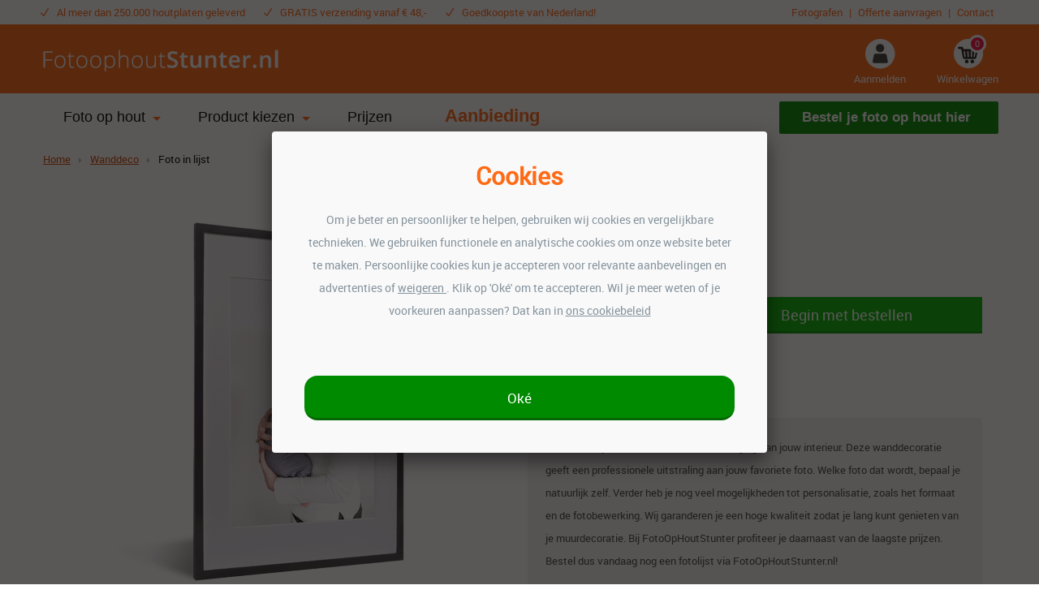

--- FILE ---
content_type: text/html; charset=UTF-8
request_url: https://www.fotoophoutstunter.nl/wanddecoratie/foto-in-lijst
body_size: 37938
content:
<!DOCTYPE html>
<html lang=nl id=top class="no-js fohs_nl">
<head>
<meta charset=utf-8 />
<meta content='width=device-width, initial-scale=1.0, maximum-scale=2.0' name=viewport />
<meta property=og:title content="Foto in lijst | Bestel op FotoOpHoutStunter.nl!"/>
<meta property=og:url content="https://www.fotoophoutstunter.nl/wanddecoratie/foto-in-lijst"/>
<meta property=og:image content="https://www.fotoophoutstunter.nl/media/catalog/product/1/-/1-fotolijst-canvasprint-moeder-baby-nieuw.png"/>
<meta property=og:description content="Foto in lijst ✓ Snelle verzending ✓ Laagste prijzen ✓ Persoonlijke foto ingelijst ✓ Verschillende formaten ✓ Bestel nog vandaag!"/>
<title>Foto in lijst | Bestel op FotoOpHoutStunter.nl!</title>
<meta name=description content="Foto in lijst ✓ Snelle verzending ✓ Laagste prijzen ✓ Persoonlijke foto ingelijst ✓ Verschillende formaten ✓ Bestel nog vandaag!"/><meta name=robots content="INDEX,FOLLOW"/>
<link rel=icon type="image/png" href="https://www.fotoophoutstunter.nl/media/favicon/stores/35/fav-icon-foto-op-hout-stunter.png"/>
<!--[if lt IE 7]>
<script type="text/javascript">
    //<![CDATA[
    var BLANK_URL = 'https://www.fotoophoutstunter.nl/js/blank.html';
    var BLANK_IMG = 'https://www.fotoophoutstunter.nl/js/spacer.gif';
//]]>
</script>
<![endif]-->
<link rel=stylesheet type="text/css" href="https://www.fotoophoutstunter.nl/js,_fancybox,_source,_jquery.fancybox.css+js,_calendar,_calendar-win2k-1.css+skin,_frontend,_dollebull,_default,_menu,_css,_menu_overlay.css+skin,_frontend,_dollebull,_default,_css,_dollebull.css+skin,_frontend,_dollebull,_default,_css,_fontawesome,_font-awesome.min.css+skin,_frontend,_base,_default,_css,_amasty,_ambannerslite,_styles.css+skin,_frontend,_base,_default,_css,_amasty,_amrules,_styles.css.pagespeed.cc.xL2RkkkSCg.css"/>
<script src="https://www.fotoophoutstunter.nl/js,_prototype,_prototype.js+js,_lib,_jquery,_jquery-1.12.1.min.js+js,_lib,_jquery,_noconflict.js+js,_lib,_ccard.js+js,_prototype,_validation.js+js,_scriptaculous,_builder.js+js,_scriptaculous,_effects.js+js,_scriptaculous,_dragdrop.js+js,_scriptaculous,_controls.js+js,_scriptaculous,_slider.js+js,_varien,_js.js+js,_varien,_form.js+js,_mage,_translate.js+js,_mage,_cookies.js+js,_lib,_porthole.min.js+js,_mct,_mediaclip.js+js,_lib,_jquery,_js.cookie.js+js,_blueimp_upload,_jquery.ui.widget.js+js,_blueimp_upload,_jquery.iframe-transport.js+js,_blueimp_upload,_jquery.fileupload.js+js,_fancybox,_source,_jquery.fancybox.pack.js+js,_varien,_product.js+js,_varien,_product_options.js+js,_varien,_configurable.js+js,_calendar,_calendar.js+js,_calendar,_calendar-setup.js+js,_beeldbank.js+skin,_frontend,_dollebull,_default,_js,_lib,_modernizr.custom.min.js+skin,_frontend,_rwd,_default,_js,_lib,_selectivizr.js+skin,_frontend,_rwd,_default,_js,_lib,_matchMedia.js+skin,_frontend,_rwd,_default,_js,_lib,_matchMedia.addListener.js+skin,_frontend,_rwd,_default,_js,_lib,_enquire.js+skin,_frontend,_dollebull,_default,_js,_app.js+skin,_frontend,_rwd,_default,_js,_lib,_imagesloaded.js+skin,_frontend,_rwd,_default,_js,_minicart.js+skin,_frontend,_dollebull,_default,_js,_equalHeight.js+skin,_frontend,_dollebull,_default,_js,_mctcpoptions.js+skin,_frontend,_dollebull,_default,_js,_mctselectbox.js+skin,_frontend,_rwd,_default,_js,_lib,_elevatezoom,_jquery.elevateZoom-3.0.8.min.js+skin,_frontend,_dollebull,_default,_js,_scp_product_extension.js+skin,_frontend,_dollebull,_default,_js,_product_config_extension.js.pagespeed.jc.BzQhdH6K0R.js"></script><script>eval(mod_pagespeed_PaKVzpltqC);</script>
<script>eval(mod_pagespeed_0y9T2xmLiS);</script>
<script>eval(mod_pagespeed_Vv7KDhOF1w);</script>
<script>eval(mod_pagespeed_OYsD7qMzWn);</script>
<script>eval(mod_pagespeed_ZPgUua_PRB);</script>
<script>eval(mod_pagespeed_TEdcehkKs_);</script>
<script>eval(mod_pagespeed_r_ibTW1QyK);</script>
<script>eval(mod_pagespeed_1bS0hkGCuo);</script>
<script>eval(mod_pagespeed_1UjgxPuU60);</script>
<script>eval(mod_pagespeed__lmXqZbi8w);</script>
<script>eval(mod_pagespeed_Llklq2klzg);</script>
<script>eval(mod_pagespeed_SjE8mLcTMw);</script>
<script>eval(mod_pagespeed_mZzZPpXShe);</script>
<script>eval(mod_pagespeed_Vx9fLeZLHr);</script>
<script>eval(mod_pagespeed_DTCog6tGwg);</script>
<script>eval(mod_pagespeed_M6YyMZ_cKq);</script>
<script>eval(mod_pagespeed_dWYqCcx4Ti);</script>
<script>eval(mod_pagespeed_0qUChL2qB3);</script>
<script>eval(mod_pagespeed_3kVc77CrXZ);</script>
<script>eval(mod_pagespeed_fghytkn$LV);</script>
<script>eval(mod_pagespeed_w_9qNxayEb);</script>
<script>eval(mod_pagespeed_d2zoavBpUp);</script>
<script>eval(mod_pagespeed_YGlovKsf4W);</script>
<script>eval(mod_pagespeed_r1ILTr7C3Y);</script>
<script>eval(mod_pagespeed_uSLXwH_k1H);</script>
<script>eval(mod_pagespeed_UfbOZINRlm);</script>
<script>eval(mod_pagespeed_coHJPOHw3Z);</script>
<script>eval(mod_pagespeed_FbEvG$u1WB);</script>
<script>eval(mod_pagespeed_MYr_inDQfu);</script>
<script>eval(mod_pagespeed_dpOcqggT2h);</script>
<script>eval(mod_pagespeed_wIROy$MkT8);</script>
<script>eval(mod_pagespeed_3LKffciNsA);</script>
<script>eval(mod_pagespeed_DV8OdbpWFG);</script>
<script>eval(mod_pagespeed_ih7ubKbyx9);</script>
<script>eval(mod_pagespeed_WyuC4ONRrS);</script>
<script>eval(mod_pagespeed_0b4edSYkVd);</script>
<script>eval(mod_pagespeed_mnBJWZd8Lc);</script>
<script>eval(mod_pagespeed_zppkiZg386);</script>
<script>eval(mod_pagespeed_SqJM0DXHXx);</script>
<script>eval(mod_pagespeed_6m5lrGxYu2);</script>
<script>eval(mod_pagespeed_CJ71s5U_1v);</script>
<script type="text/javascript" src="https://www.fotoophoutstunter.nl/skin/frontend/rwd/default/js/configurableswatches/product-media.js.pagespeed.jm.Mt_f89O_-q.js"></script>
<script type="text/javascript" src="https://www.fotoophoutstunter.nl/skin/frontend/dollebull/default/js/noop.js"></script>
<script src="https://www.fotoophoutstunter.nl/skin/frontend/dollebull/default/js/configurableswatches,_swatches-product.js+wrap,_swatches-product.js.pagespeed.jc.gVDj-0707J.js"></script><script>eval(mod_pagespeed_uxBappOkBt);</script>
<script>eval(mod_pagespeed__WtpdToOUW);</script>
<link rel=canonical href="https://www.fotoophoutstunter.nl/wanddecoratie/foto-in-lijst"/>
<!--[if  (lte IE 8) & (!IEMobile)]>
<link rel="stylesheet" type="text/css" href="https://www.fotoophoutstunter.nl/skin/frontend/dollebull/default/css/styles-ie8.css" />
<![endif]-->
<!--[if (gte IE 9) | (IEMobile)]><!-->
<link rel=stylesheet type="text/css" href="https://www.fotoophoutstunter.nl/skin/frontend/dollebull/default/css/styles.css"/>
<!--<![endif]-->
<link rel=stylesheet type="text/css" href="https://www.fotoophoutstunter.nl/skin/frontend/dollebull/fotoophoutstunter/css/A.custom.css.pagespeed.cf.mVpXJ4hYtF.css"/>
<!--<![endif]-->
<script type="text/javascript">//<![CDATA[
Mage.Cookies.path='/';Mage.Cookies.domain='.fotoophoutstunter.nl';
//]]></script>
<script type="text/javascript">//<![CDATA[
optionalZipCountries=["HK","IE","MO","PA"];
//]]></script>
<script>dataLayer=[{"pagetype":"product","pageTitle":"Page","pageUrl":"https:\/\/www.fotoophoutstunter.nl\/wanddecoratie\/foto-in-lijst","prodid":"canvl000","totalvalue":13.95}];</script>
<script>(function(w,d,s,l,i){w[l]=w[l]||[];w[l].push({'gtm.start':new Date().getTime(),event:'gtm.js'});var f=d.getElementsByTagName(s)[0],j=d.createElement(s),dl=l!='dataLayer'?'&l='+l:'';j.async=true;j.src='//www.googletagmanager.com/gtm.js?id='+i+dl;f.parentNode.insertBefore(j,f);})(window,document,'script','dataLayer','GTM-5P8S3F2');</script>
<style>
        .agree a {
color: #484848 !important;
text-decoration: none;
}

.agree a:hover {
color: #484848 !important;
text-decoration: none;
}

.remodal-close {
width: 190% !important;
}

.remodal-close:before {
width: 100% !important;
}

.col4-set > div { 
width: 25%; float: left;
}

body.product-raamfolie .product-options dl,
body.product-telefoonhoesjes .product-options dl,
body.product-tuincirkels .product-options dl,
body.product-muurcirkels .product-options dl,
body.product-muurcirkel-kunststof .product-options dl,
body.product-muurcirkel-aluminium .product-options dl,
body.product-muurcirkel-karton .product-options dl,
body.product-fotokoffer .product-options dl,
body.product-hexagon-xl .product-options dl,
body.product-inductie-beschermer .product-options dl,  
body.product-foto-poster .product-options dl,  
body.product-foto-rugzak .product-options dl {
    width: 100%;
}

body.product-behangcirkel .product-options dl {
    display:none;
}

body.product-puzzel-met-doos dd#wrapper_fc_variant_puzzel_v2, body.product-puzzel-met-doos dt#label_fc_variant_puzzel_v2 {
display: none;
}

body.product-glitterblok #product-favorite-options label,
body.product-confettiblok #product-favorite-options label,
body.product-hartjesblok #product-favorite-options label,
body.product-zandblok #product-favorite-options label,
body.product-sneeuwblok #product-favorite-options label,
body.product-akoestisch-canvas dt#label_fc_wandpanelen_var_v2,
body.product-akoestisch-canvas select#attribute605,
body.product-foto-op-mok #product-favorite-options label,
body.product-broodtrommel #product-favorite-options label,
body.product-vloercirkel dt#label_fc_vorm_v2,
body.product-vloercirkel select#attribute552,
body.product-toilettas #product-favorite-options label,
body.product-notitieboek #product-favorite-options label,
body.product-telefoonhoesjes #product-favorite-options label,
body.product-telefoonhoesjes-deluxe #product-favorite-options label,
body.product-telefoonhoesjes-crossbody #product-favorite-options label,
body.product-telefoonhoesjes-walletcase #product-favorite-options label,
body.product-glazenblok dt#label_wk_formaat,
body.product-glazenblok select#attribute513,
body.product-wandklok #product-favorite-options label,
body.product-tandenborstelhouder #product-favorite-options label,
body.product-zeeppompje #product-favorite-options label,
body.product-schort #product-favorite-options label,
body.product-teddybeer #product-favorite-options label,
body.product-spaarpot #product-favorite-options label,
body.product-voetbal-mok dd#wrapper_fc_mok_soort_v2,
body.product-voetbal-mok dt#label_fc_mok_soort_v2,
body.product-voetbal-mok dd#wrapper_custom-orientation,
body.product-voetbal-mok dt#label_custom-orientation,
body.product-mini-puzzel #product-favorite-options label,
body.product-voetbal-mok #product-favorite-options label,
body.product-verjaardagskalender dd#wrapper_collage_product_keuze,
body.product-verjaardagskalender dt#label_collage_product_keuze,
body.product-verjaardagskalender dd#wrapper_naamborden_formaat,
body.product-verjaardagskalender dt#label_naamborden_formaat,
body.product-magic-mok dd#wrapper_fc_mok_soort_v2,
body.product-magic-mok dt#label_fc_mok_soort_v2,
body.product-magic-mok dd#wrapper_custom-orientation,
body.product-magic-mok dt#label_custom-orientation,
body.product-magic-mok #product-favorite-options label,
body.product-tuinposter-doorkijk-met-eigen-foto dd#wrapper_fc_tuinposter_bevestiging_v2,
body.product-tuinposter-doorkijk-met-eigen-foto dt#label_fc_tuinposter_bevestiging_v2 {
display: none;
}

body.product-straatnaambord dt#label_collage_product_keuze,
body.product-straatnaambord dd#wrapper_collage_product_keuze {
display:none;
}

body.product-muziek-bordje dd#wrapper_fc_materiaal_social_frame_v2,
body.product-muziek-bordje dt#label_fc_materiaal_social_frame_v2 {
display:none;
}

body.product-poster-met-lijst-housewarming dd#wrapper_wallpoet_uitsnede,
body.product-poster-met-lijst-housewarming dt#label_wallpoet_uitsnede {
display:none;
}

body.product-fotolijst-voetbal dd#wrapper_wallpoet_uitsnede,
body.product-fotolijst-voetbal dt#label_wallpoet_uitsnede {
display:none;
}

body.product-poster-voor-hem dd#wrapper_wallpoet_uitsnede,
body.product-poster-voor-hem dt#label_wallpoet_uitsnede {
display:none;
}

body.product-poster-vaderdag dd#wrapper_fc_uitsnede_v2,
body.product-poster-vaderdag dt#label_fc_uitsnede_v2 {
display:none;
}

body.product-poster-voor-haar dd#wrapper_wallpoet_uitsnede,
body.product-poster-voor-haar dt#label_wallpoet_uitsnede {
display:none;
}

body.product-poster-met-lijst-getrouwd dd#wrapper_wallpoet_uitsnede,
body.product-poster-met-lijst-getrouwd dt#label_wallpoet_uitsnede {
display:none;
}

body.product-poster-honden-en-katten dd#wrapper_wallpoet_uitsnede,
body.product-poster-honden-en-katten dt#label_wallpoet_uitsnede {
display:none;
}

body.product-poster-met-lijst-paarden dd#wrapper_wallpoet_uitsnede,
body.product-poster-met-lijst-paarden dt#label_wallpoet_uitsnede {
display:none;
}

body.product-poster-opa-en-oma dd#wrapper_wallpoet_uitsnede,
body.product-poster-opa-en-oma dt#label_wallpoet_uitsnede {
display:none;
}

body.product-poster-met-lijst-communie dd#wrapper_wallpoet_uitsnede,
body.product-poster-met-lijst-communie dt#label_wallpoet_uitsnede {
display:none;
}

body.product-poster-met-lijst-jubileum dd#wrapper_wallpoet_uitsnede,
body.product-poster-met-lijst-jubileum dt#label_wallpoet_uitsnede {
display:none;
}

body.product-kerstbal dd#wrapper_wk_formaat,
body.product-kerstbal dt#label_wk_formaat {
display:none;
}

body.product-paasbal dd#wrapper_wk_formaat,
body.product-paasbal dt#label_wk_formaat {
display:none;
}

.favorite-option-text {
padding: 15px !important;
font-weight: bold !important;
}

body.product-fotobehang div#plakservice,
body.product-foto-op-baheng div#plakservice {
display:none;
]

body.product-spandoeken dd#wrapper_wallpoet_uitsnede,
body.product-spandoeken dt#label_wallpoet_uitsnede {
display:none;
}</style><script type="text/javascript" src="https://static.mediacliphub.com/scripts/hub.min.js"></script><script type="text/javascript">//<![CDATA[
var Translator=new Translate({"Please select an option.":"Selecteer een optie a.u.b.","This is a required field.":"Dit is een verplicht veld.","Please enter a valid number in this field.":"Geef een geldig getal op in dit veld.","Please use letters only (a-z or A-Z) in this field.":"Gebruik uitsluitend letters  (a-z en A-Z) in dit veld.","Please use only letters (a-z), numbers (0-9) or underscore(_) in this field, first character should be a letter.":"Gebruik alleen letters (a-z), cijfers (0-9) en underscores (_) in dit veld. Het eerste teken moet een letter zijn.","Please enter a valid phone number. For example (123) 456-7890 or 123-456-7890.":"Geef een geldig telefoonnummer op. Bijvoorbeeld (123) 456-7889 of 123-456-7890","Please enter a valid date.":"Geef een geldige datum op a.u.b.","Please enter a valid email address. For example johndoe@domain.com.":"Geef een geldig e-mail adres op a.u.b. Bijvoorbeeld: iemand@mail.com .","Please make sure your passwords match.":"Zorg er voor dat de wachtwoorden overeenkomen","Please enter a valid URL. For example http:\/\/www.example.com or www.example.com":"Geef een geldige URL op. Bijvoorbeeld http:\/\/www.example.com of www.example.com","Please enter a valid social security number. For example 123-45-6789.":"Geef een geldig burger-service-nummer op a.u.b. Bijvoorbeeld 123-45-6789.","Please enter a valid zip code. For example 90602 or 90602-1234.":"Voer een geldige postcode in a.u.b. Bijvoorbeeld: 2900 of 6621BK","Please enter a valid zip code.":"Geef een geldige postcode op.","Please use this date format: dd\/mm\/yyyy. For example 17\/03\/2006 for the 17th of March, 2006.":"Gebruik dd\/mm\/jjjj als datum-formaat. Bijvoorbeeld 17\/03\/2006 voor 17 maart 2006.","Please enter a valid $ amount. For example $100.00.":"Voer een geldig &euro; bedrag op. Bijvoorbeeld: &euro; 100.00.","Please select one of the above options.":"Selecteer &eacute;&eacute;n van de hierboven genoemde opties a.u.b..","Please select one of the options.":"Selecteer &eacute;&eacute;n van de opties a.u.b..","Please select State\/Province.":"Selecteer een provincie a.u.b","Please enter a number greater than 0 in this field.":"Geef a.u.b. een getal groter dan 0 op in dit veld","Please enter a valid credit card number.":"Geef een geldig creditcard-nummer op a.u.b.","Text length does not satisfy specified text range.":"Maximaal aantal tekens is overschreven.","Please wait, loading...":"Wacht a.u.b. Bezig met laden...","Complete":"Voltooid","Add Products":"Producten toevoegen","Please choose to register or to checkout as a guest":"Kies of u zich registeert of als gast betaalt a.u.b.","Your order cannot be completed at this time as there is no shipping methods available for it. Please make necessary changes in your shipping address.":"De bestelling kan niet worden voltooid, omdat er geen verzendwijzen beschikbaar zijn. Maak a.u.b. de nodige wijzigingen aan uw afleveradres.","Please specify shipping method.":"Specificeer de verzendwijze a.u.b.","Your order cannot be completed at this time as there is no payment methods available for it.":"De bestelling kan niet worden voltooid, omdat er geen betaalmethoden beschikbaar zijn.","Please specify payment method.":"Specificeer de betaalwijze a.u.b.","Add to Cart":"In winkelwagen","In Stock":"In voorraad","Out of Stock":"Momenteel niet beschikbaar"});
//]]></script><meta name=msvalidate.01 content=70948EABECC1C771BCECCC35BEBDA41D />
<meta name=robots content=noodp />
<script type="application/ld+json">
{
  "@context" : "http://schema.org",
  "@type" : "LocalBusiness",
  "name" : "FotoOpHoutStunter.nl",
  "priceRange" : "€€",
  "image" : "https://www.fotoophoutstunter.nl/media/beeldbanken/stores/35/foto-op-houtstunter.nl-logo_1.png",
  "telephone" : "0900-5303768",
  "email" : "info@fotoophoutstunter.nl",
  "address" : {
    "@type" : "PostalAddress",
    "streetAddress" : "Mickey Mousestraat 85",
    "addressLocality" : "Almere",
    "addressCountry" : "NL",
    "postalCode" : "1336 ZG"
  },
  "url" : "https://www.fotoophoutstunter.nl/",
   "aggregateRating" : {
    "@type" : "AggregateRating",
    "ratingValue" : "9",
    "bestRating" : "10",
    "worstRating" : "2",
    "ratingCount" : "56"
  }
}
</script>
<meta name=google-site-verification content=fYLJIFKGH7jblAGwUAhlOUowVRZDpRxE83IZaxFwV7c />
<link rel=preload href="/skin/frontend/dollebull/default/fonts/lato-bold.woff2" as=font crossorigin=crossorigin>
<link rel=preload href="/skin/frontend/dollebull/default/css/roboto-bold-webfont.woff2" as=font crossorigin=crossorigin>
<link href="/media/wysiwyg/apple-touch/FotoOpHoutStunter/xapple-touch-icon.png.pagespeed.ic.oZPfdiB9_9.webp" rel=apple-touch-icon /></head>
<body class=" catalog-product-view catalog-product-view product-foto-in-lijst categorypath-wanddecoratie category-wanddecoratie" itemscope><noscript><meta HTTP-EQUIV="refresh" content="0;url='https://www.fotoophoutstunter.nl/wanddecoratie/foto-in-lijst?PageSpeed=noscript'" /><style><!--table,div,span,font,p{display:none} --></style><div style="display:block">Please click <a href="https://www.fotoophoutstunter.nl/wanddecoratie/foto-in-lijst?PageSpeed=noscript">here</a> if you are not redirected within a few seconds.</div></noscript>
<noscript>
<iframe src="//www.googletagmanager.com/ns.html?id=GTM-5P8S3F2" height=0 width=0 style="display:none;visibility:hidden">
</iframe>
</noscript>
<div class=wrapper>
<noscript>
<div class="global-site-notice noscript">
<div class=notice-inner>
<p>
<strong>JavaScript seems to be disabled in your browser.</strong><br/>
You must have JavaScript enabled in your browser to utilize the functionality of this website. </p>
</div>
</div>
</noscript>
<div class=page>
<div class=header-language-background>
<div class=header-language-container>
<div class="block block-cms" id=block-dollebull_top_usps>
<div class=block-content>
<ul>
<li>Al meer dan 250.000 houtplaten geleverd</li>
<li>GRATIS verzending vanaf &euro; 48,-</li>
<li>Goedkoopste van Nederland!</li>
</ul>	</div>
</div>
<div class="block block-cms" id=block-dollebull_top_links>
<div class=block-content>
<p><a href="/fotograaf">Fotografen</a>&nbsp;|&nbsp;<a href="/offerte">Offerte aanvragen</a>&nbsp;|&nbsp;<a href="/contact">Contact</a></p>	</div>
</div>
</div>
</div>
<script>jQuery(document).ready(function(){if(navigator.userAgent.match(/(iPod|iPhone|iPad)/)){jQuery(document).on("mouseover",".custom-submenu-wrapper a",function(e){var el=jQuery(this);var link=el.attr("href");window.location=link;});}});</script>
<header id=header class=page-header>
<div class=page-header-container>
<a href="https://www.fotoophoutstunter.nl/" title="Foto op hout goedkoop" class=logo>
<img src="https://www.fotoophoutstunter.nl/media/beeldbanken/stores/35/xfoto-op-houtstunter.nl-logo_1.png.pagespeed.ic.03o4Qva7Jh.webp" alt="Foto op hout goedkoop"/>
</a>
<div class=skip-links>
<a data-target-element="#header-nav" class="skip-link skip-nav" style=cursor:pointer>
<span class=icon></span><span class=label>Menu</span>
</a>
<div class=skip-link-wrapper id=skip-link-wrapper-search>
<a href="#header-search" class="skip-link skip-search">
<span class=icon></span><span class=label>Zoeken</span>
</a>
<div id=header-search class=skip-content>
<form id=search_mini_form action="javascript:void(0);" method=get>
<div class=input-box>
<label for=search>Zoeken:</label>
<input id=search type=search name=q value="" class="input-text required-entry" maxlength=128 placeholder=Zoeken />
<button type=submit title=Zoeken class="button search-button"><span><span>Zoeken</span></span></button>
</div>
<div id=search_autocomplete class=search-autocomplete></div>
<script type="text/javascript">//<![CDATA[
var searchForm=new Varien.searchForm('search_mini_form','search','');searchForm.initAutocomplete('https://www.fotoophoutstunter.nl/catalogsearch/ajax/suggest/','search_autocomplete');
//]]></script>
</form>
</div>
</div>
<div class=skip-link-wrapper id=skip-link-wrapper-account>
<a data-target-element="#header-account" class="skip-link skip-account" style=cursor:pointer>
<span class=icon></span><span class=label>Aanmelden</span>
</a>
<div id=header-account class=skip-content>
<div class=links>
<ul>
<li class=first><a href="https://www.fotoophoutstunter.nl/customer/account/">Mijn account</a></li>
<li><a href="https://www.fotoophoutstunter.nl/wishlist/" title="Mijn verlanglijst">Mijn verlanglijst</a></li>
<li><a href="https://www.fotoophoutstunter.nl/checkout/cart/" class=top-link-cart>Mijn winkelwagen</a></li>
<li><a href="https://www.fotoophoutstunter.nl/onestepcheckout/" class=top-link-onestepcheckout>Afrekenen</a></li>
<li><a href="https://www.fotoophoutstunter.nl/customer/account/create/">Ik wil een nieuw account aanmaken</a></li>
<li class=" last"><a href="https://www.fotoophoutstunter.nl/customer/account/login/">Aanmelden</a></li>
</ul>
<script type="text/javascript">jQuery(document).ready(function(){jQuery('#header-account li a').removeAttr("title");})</script>
</div>
</div>
</div>
<div class=skip-link-wrapper id=skip-link-wrapper-cart>
<div class=header-minicart>
<a href="https://www.fotoophoutstunter.nl/checkout/cart/" class="skip-link skip-cart  no-count">
<span class=icon></span>
<span class=label>Winkelwagen</span>
<span class=count>0</span>
</a> </div>
</div>
</div>
<div id=skip-link-wrapper-search-2></div>
<div id=skip-link-wrapper-account-2></div>
<div id=skip-link-wrapper-cart-2></div>
</div>
</header>
<div id=header-nav class=skip-content>
<nav id=nav>
<div class=mobile-menu-header>
<div class=menu-title>
<p>Menu</p>
</div>
<div class=menu-close>
<span>&times;</span>
</div>
</div>
<ol class=nav-primary>
<li class=left-menu>
<ul>
<div class=back-button>
<div class=menu-prev><p>Terug</p></div>
</div>
<li class="level0 nav-1 level-top parent custom-menu-parent" id=nav-category-node-127>
<a href="/" class="level-top has-children level0">Foto op hout</a>
<div class=custom-submenu-wrapper>
<ul>
<li>
<div class=category-wrapper>
<div class=title>
<p class=without-childs><a href="/wanddecoratie/foto-op-hout">Foto op hout bestellen</a></p>
</div>
<div class=child-categories>
</div>
</div>
</li>
<li>
<div class=category-wrapper>
<div class=title>
<span>Fotobewerkingen</span>
</div>
<div class=child-categories>
<ul class=fc-menu>
<li>Fotobewerkingen</li>
<li><a href="/fotobewerkingen">Bewerkingen</a></li>
<li><a href="/fotocollage-op-hout">Fotocollage op hout</a></li>
<li><a href="/zwart-wit-foto-op-hout">Zwart-wit bewerking</a></li>
<li><a href="/sepia-foto-op-hout">Sepia foto</a></li>
<li><a href="/tekst-op-hout">Tekst op hout</a></li>
<li><a href="/houtprint/zelf-maken">Foto op hout maken</a></li>
</ul>
</div>
</div>
</li>
<li>
<div class=category-wrapper>
<div class=title>
<span>Houtprints</span>
</div>
<div class=child-categories>
<ul class=fc-menu>
<li>Houtprints</li>
<li><a href="/houtprint">Print op hout</a></li>
<li><a href="/wanddecoratie/steigerhout">Steigerhout wanddecoratie</a></li>
</ul>
</div>
</div>
</li>
<li>
<div class=category-wrapper>
<div class=title>
<p class=without-childs><a href="/whitewash">Whitewash behandeling</a></p>
</div>
<div class=child-categories>
</div>
</div>
</li>
<li>
<div class=category-wrapper>
<div class=title>
<p class=without-childs><a href="/ophangsysteem">Ophangsysteem</a></p>
</div>
<div class=child-categories>
</div>
</div>
</li>
<li>
<div class=category-wrapper>
<div class=title>
<span>Voorbeelden</span>
</div>
<div class=child-categories>
<ul class=fc-menu>
<li>Voorbeelden</li>
<li><a href="/voorbeelden/babyfoto-op-hout">Babyfoto op hout</a></li>
<li><a href="/voorbeelden/kinder-foto-op-hout">Kinderfoto op hout</a></li>
<li><a href="/voorbeelden/vakantie-foto-op-hout">Vakantiefoto op hout</a></li>
<li><a href="/voorbeelden/gezin-foto-op-hout">Gezinsfoto op hout</a></li>
<li><a href="/voorbeelden/natuurfoto-op-hout">Natuurfoto op hout</a></li>
<li><a href="/voorbeelden/stelletjes-foto-op-hout">Stellen op hout</a></li>
<li><a href="/voorbeelden/trouw-foto-op-hout">Trouwfoto op hout</a></li>
<li><a href="/voorbeelden/dieren-foto-op-hout">Dierenfoto op hout</a></li>
<li><a href="/voorbeelden/kunst-op-hout">Kunst op hout</a></li>
<li><a href="/voorbeelden/wereldkaart-op-hout">Wereldkaart op hout</a></li>
</ul>
</div>
</div>
</li>
</ul>
</div>
</li>
<li class="level0 nav-2 level-top parent custom-menu-parent" id=nav-category-node-127>
<a href="/wanddecoratie" class="level-top has-children level0">Product kiezen</a>
<div class=custom-submenu-wrapper>
<ul>
<li>
<div class=category-wrapper>
<div class=title>
<span>Wanddecoratie</span>
</div>
<div class=child-categories>
<div class="col4-set menu">
<ul class=fc-submenu>
<li>Wanddecoratie</li>
</ul>
<div class=col-1>
<div class=menu-item>
<a href="/wanddecoratie/foto-op-hout">
<div class=menu-img>
<img src="/media/wysiwyg/menu/xfoto-op-hout.png.pagespeed.ic.vuYLUf_ZAv.webp" alt="foto hout"/>
</div>
Foto hout
</a>
</div>
<div class=menu-item>
<a href="/wanddecoratie/foto-op-canvas">
<div class=menu-img>
<img src="/media/wysiwyg/menu/xfoto-op-canvas.png.pagespeed.ic.0teBsWoKSg.webp" alt="foto op canvas"/>
</div>
Foto op canvas
</a>
</div>
<div class=menu-item>
<a href="/wanddecoratie/tuinposter">
<div class=menu-img>
<img src="/media/wysiwyg/menu/xtuinposter.png.pagespeed.ic.Gp4u4ziZgg.webp" alt=tuinposter />
</div>
Tuinposter
</a>
</div>
<div class=menu-item>
<a href="/wanddecoratie/foto-op-plexiglas">
<div class=menu-img>
<img src="/media/wysiwyg/menu/xfoto-op-glas.png.pagespeed.ic.9z4yAXlRJC.webp" alt="foto op glas"/>
</div>
Foto op glas
</a>
</div>
<div class=menu-item>
<a href="/wanddecoratie/foto-poster">
<div class=menu-img>
<img src="/media/wysiwyg/menu/xfotoposter.png.pagespeed.ic.VavFiChKV1.webp" alt="foto op poster"/>
</div>
Foto poster
</a>
</div>
</div>
<div class=col-2>
<div class=menu-item>
<a href="/wanddecoratie/foto-op-aluminium">
<div class=menu-img>
<img src="/media/wysiwyg/menu/xfoto-op-aluminium.png.pagespeed.ic.xLLGwvrD7Y.webp" alt="foto op aluminium"/>
</div>
Foto op aluminium
</a>
</div>
<div class=menu-item>
<a href="/wanddecoratie/foto-op-schoolplaat">
<div class=menu-img>
<img src="/media/wysiwyg/menu/xfoto-op-textielposter.png.pagespeed.ic.r7-MW6Fkbr.webp" alt="foto op schoolplaat"/>
</div>
Schoolplaat
</a>
</div>
<div class=menu-item>
<a href="/wanddecoratie/foto-in-lijst">
<div class=menu-img>
<img src="/media/wysiwyg/menu/xfotolijst.png.pagespeed.ic.L9MLOa1-JM.webp" alt="foto in lijst"/>
</div>
Foto in lijst
</a>
</div>
<div class=menu-item>
<a href="/wanddecoratie/forexfoto">
<div class=menu-img>
<img src="/media/wysiwyg/menu/xfoto-op-forex.png.pagespeed.ic.jJkFUwFcVi.webp" alt="foto op forex"/>
</div>
Forexfoto
</a>
</div>
<div class=menu-item>
<a href="/wanddecoratie/foto-op-wandkleed">
<div class=menu-img>
<img src="/media/wysiwyg/menu/xwandkleed.png.pagespeed.ic.HPnjHqKBHT.webp" alt="foto op wandkleed"/>
</div>
Wandkleed
</a>
</div>
</div>
<div class=col-3>
<div class=menu-item>
<a href="/wanddecoratie/hexagon-xl">
<div class=menu-img>
<img src="/media/wysiwyg/menu/xhexagon.png.pagespeed.ic.FPaA41LFPi.webp" alt="Hexagon met foto"/>
</div>
Hexagon met foto
</a>
</div>
<div class=menu-item>
<a href="/wanddecoratie/meerluiken">
<div class=menu-img>
<img src="/media/wysiwyg/menu/xmeerluik.png.pagespeed.ic.1pD_iW5Emw.webp" alt=meerluiken />
</div>
Meerluiken
</a>
</div>
<div class=menu-item>
<a href="/wanddecoratie/muurovaal">
<div class=menu-img>
<img src="/media/wysiwyg/menu/xmuurovaal.png.pagespeed.ic.7wddMmL5Gt.webp" alt=Muurovaal />
</div>
Muurovaal
</a>
</div>
<div class=menu-item>
<a href="/wanddecoratie/muurcirkels">
<div class=menu-img>
<img src="/media/wysiwyg/menu/xwandcirkel.png.pagespeed.ic.mtZMRiy4-4.webp" alt="foto op muurcirkel"/>
</div>
Foto op muurcirkel
</a>
</div>
<div class=menu-item>
<a href="/wanddecoratie/muursticker">
<div class=menu-img>
<img src="/media/wysiwyg/menu/xfoto-op-muursticker.png.pagespeed.ic.H3sW8cIFaZ.webp" alt="foto op muursticker"/>
</div>
Foto op muursticker
</a>
</div>
</div>
<div class=col-4>
<div class=menu-item>
<a href="/wanddecoratie/gepersonaliseerde-foto-in-lijst">
<div class=menu-img>
<img src="/media/wysiwyg/menu/xWallpoet.png.pagespeed.ic.wSfMZZ1XwG.webp" alt="Gepersonaliseerde foto in lijst"/>
</div>
Gepersonaliseerde foto in lijst
</a>
</div>
<div class=menu-item>
<a href="/wowpix-hexagon">
<div class=menu-img>
<img src="/media/wysiwyg/menu/xhexagon-collage.png.pagespeed.ic.DZWNWkzrhf.webp" alt="hexagon (wowpix)"/>
</div>
Hexagon (Wowpix)
</a>
</div>
<div class=menu-item>
<a href="/organische-vormen">
<div class=menu-img>
<img src="/media/wysiwyg/menu/xorganische-vormen.png.pagespeed.ic.CmXYUthpCf.webp" alt="Organische vormen"/>
</div>
Organische vormen
</a>
</div>
<div class=menu-item>
<a href="/wanddecoratie/keuken-behang">
<div class=menu-img>
<img src="/media/wysiwyg/menu/xkeuken-behang.png.pagespeed.ic.4B3kOi-e3i.webp" alt="Keuken behang"/>
</div>
Keuken behang
</a>
</div>
<div class=menu-item>
<a href="/wanddecoratie/foto-op-behang">
<div class=menu-img>
<img src="/media/wysiwyg/menu/xfotobehang.png.pagespeed.ic.9b8u23RbxE.webp" alt="foto op behang"/>
</div>
Foto op behang
</a>
</div>
<div class=submenu-link>
<a href="/wanddecoratie">Alle wanddecoratie></a>
</div>
</div>
</div>
</div>
</div>
</li>
<li>
<div class=category-wrapper>
<div class=title>
<span>Interieur</span>
</div>
<div class=child-categories>
<div class="col4-set menu">
<ul class=fc-submenu>
<li>Interieur</li>
</ul>
<div class=col-1>
<div class=menu-item>
<a href="/fotoproducten/houtblok-met-foto">
<div class=menu-img>
<img src="/media/wysiwyg/menu/xfotoblok.png.pagespeed.ic.3pPYyhNqdB.webp" alt="foto op houtblok"/>
</div>
Houtblok met foto
</a>
</div>
<div class=menu-item>
<a href="/wanddecoratie/deurposter">
<div class=menu-img>
<img src="/media/wysiwyg/menu/xdeurposter.png.pagespeed.ic.L5l0gd9SUb.webp" alt="foto op deurposter"/>
</div>
Foto op deurposter
</a>
</div>
<div class=menu-item>
<a href="/fotoproducten/kussenhoezen">
<div class=menu-img>
<img src="/media/wysiwyg/menu/xkussenhoes.png.pagespeed.ic.g4R6IZfbKy.webp" alt=Kussenhoes />
</div>
Kussenhoes
</a>
</div>
<div class=menu-item>
<a href="/wanddecoratie/behangcirkel">
<div class=menu-img>
<img src="/media/wysiwyg/menu/xbehangcirkel.png.pagespeed.ic.dnSs7Bpdw6.webp" alt=behangcirkel />
</div>
Behangcirkel
</a>
</div>
</div>
<div class=col-2>
<div class=menu-item>
<a href="/fotoproducten/kussen-met-foto">
<div class=menu-img>
<img src="/media/wysiwyg/menu/xkussen-met-foto.png.pagespeed.ic.D3JVjRjeAy.webp" alt="foto op kussen"/>
</div>
Kussen met foto
</a>
</div>
<div class=menu-item>
<a href="/fotoproducten/kussensloop-met-foto">
<div class=menu-img>
<img src="/media/wysiwyg/menu/xfoto-op-kussensloop.png.pagespeed.ic.u_AT6O1mgW.webp" alt="foto op kussensloop"/>
</div>
Kussensloop met foto
</a>
</div>
<div class=menu-item>
<a href="/fotoproducten/tafelkleed">
<div class=menu-img>
<img src="/media/wysiwyg/menu/xtafelkleed.png.pagespeed.ic.0EKwXpPDU6.webp" alt="Tafelkleed met eigen foto"/>
</div>
Tafelkleed
</a>
</div>
</div>
<div class=col-3>
<div class=menu-item>
<a href="/fotoproducten/muismat-met-foto">
<div class=menu-img>
<img src="/media/wysiwyg/menu/xfoto-op-muismat.png.pagespeed.ic.dmF-6G4r2I.webp" alt="foto op muismat"/>
</div>
Muismat met foto
</a>
</div>
<div class=menu-item>
<a href="/wanddecoratie/foto-op-behang">
<div class=menu-img>
<img src="/media/wysiwyg/menu/xfotobehang.png.pagespeed.ic.9b8u23RbxE.webp" alt=fotobehang />
</div>
Fotobehang
</a>
</div>
<div class=menu-item>
<a href="/fotoproducten/schoonloopmat">
<div class=menu-img>
<img src="/media/wysiwyg/menu/xschoonloopmat.png.pagespeed.ic.RsY0NFIJbq.webp" alt=Schoonloopmat />
</div>
Schoonloopmat
</a>
</div>
</div>
<div class=col-4>
<div class=menu-item>
<a href="/fotoproducten/onderzetters-met-foto">
<div class=menu-img>
<img src="/media/wysiwyg/menu/xonderzetters-met-foto.png.pagespeed.ic.qwN1ikXDkO.webp" alt="onderzetters met foto"/>
</div>
Onderzetters met foto
</a>
</div>
<div class=menu-item>
<a href="/fotoproducten/vloercirkel">
<div class=menu-img>
<img src="/media/wysiwyg/menu/xvloercirkel.png.pagespeed.ic.HCW1o8Uiyd.webp" alt="foto op vloercirkel"/>
</div>
Foto op vloercirkel
</a>
</div>
<div class=menu-item>
<a href="/fotoproducten/vloerzeil">
<div class=menu-img>
<img src="/media/wysiwyg/menu/xvloerzeil.png.pagespeed.ic.mzLwPyYemJ.webp" alt=vloerzeil />
</div>
Vloerzeil
</a>
</div>
</div>
</div>
</div>
</div>
</li>
<li>
<div class=category-wrapper>
<div class=title>
<span>Buiten</span>
</div>
<div class=child-categories>
<div class="col4-set menu">
<ul class=fc-submenu>
<li>Buiten</li>
</ul>
<div class=col-1>
<div class=menu-item>
<a href="/wanddecoratie/tuinposter">
<div class=menu-img>
<img src="/media/wysiwyg/menu/xtuinposter.png.pagespeed.ic.Gp4u4ziZgg.webp" alt="foto op tuinposter"/>
</div>
Foto op tuinposter
</a>
</div>
<div class=menu-item>
<a href="/wanddecoratie/foto-op-plexiglas">
<div class=menu-img>
<img src="/media/wysiwyg/menu/xfoto-op-glas.png.pagespeed.ic.9z4yAXlRJC.webp" alt="foto op plexiglas"/>
</div>
Foto op plexiglas
</a>
</div>
. <div class=menu-item>
<a href="/wowpix-hexagon">
<div class=menu-img>
<img src="/media/wysiwyg/menu/xhexagon-collage.png.pagespeed.ic.DZWNWkzrhf.webp" alt="foto op hexagon"/>
</div>
Foto op hexagon
</a>
</div>
<div class=menu-item>
<a href="/container-stickers">
<div class=menu-img>
<img src="/media/wysiwyg/menu/xcontainer-sticker.png.pagespeed.ic.u9kWM43CTA.webp" alt="container stickers"/>
</div>
Container stickers
</a>
</div>
<div class=menu-item>
<a href="/huisnummerbordjes">
<div class=menu-img>
<img src="/media/wysiwyg/menu/xhuisnummerbordjes-nl.png.pagespeed.ic.TNfRwyF_nQ.webp" alt=Huisnummerbordjes />
</div>
Huisnummerbordjes
</a>
</div>
</div>
<div class=col-2>
<div class=menu-item>
<a href="/fotoproducten/kussen-met-foto?product=19832" rel=nofollow>
<div class=menu-img>
<img src="/media/wysiwyg/menu/xkussen-met-foto.png.pagespeed.ic.D3JVjRjeAy.webp" alt="foto op buitenkussen"/>
</div>
Buitenkussen (polyester)
</a>
</div>
<div class=menu-item>
<a href="/wanddecoratie/aluminium-buiten">
<div class=menu-img>
<img src="/media/wysiwyg/menu/xaluminium-buiten.png.pagespeed.ic.FIRmdDQnZp.webp" alt="Aluminium voor buiten"/>
</div>
Aluminium voor buiten
</a>
</div>
<div class=menu-item>
<a href="/wowpix-squares">
<div class=menu-img>
<img src="/media/wysiwyg/menu/xsquares-collage.png.pagespeed.ic.Z1Z3kivFyX.webp" alt="foto op squares"/>
</div>
Foto op squares
</a>
</div>
<div class=menu-item>
<a href="/fotoproducten/tafelkleed?product=36637" rel=nofollow>
<div class=menu-img>
<img src="/media/wysiwyg/menu/xtafelkleed.png.pagespeed.ic.0EKwXpPDU6.webp" alt="Tafelkleed voor buiten"/>
</div>
Tafelkleed voor buiten
</a>
</div>
<div class=menu-item>
<a href="/straatnaambord">
<div class=menu-img>
<img src="/media/wysiwyg/menu/xstraatnaambord-NL.png.pagespeed.ic.qt18JWDCk_.webp" alt=Straatnaambord />
</div>
Straatnaambord
</a>
</div>
</div>
<div class=col-3>
<div class=menu-item>
<a href="/duurzame-producten/duurzame-tuinposter">
<div class=menu-img>
<img src="/media/wysiwyg/menu/xDuurzaam,P20tuindoek.png.pagespeed.ic.aksCIgYrtO.webp" alt="Foto op duurzame tuinposter"/>
</div>
Foto op duurzame tuinposter
</a>
</div>
<div class=menu-item>
<a href="/wanddecoratie/tuincirkels">
<div class=menu-img>
<img src="/media/wysiwyg/menu/xtuincirkels.png.pagespeed.ic.McbK1AGQwd.webp" alt="foto op tuincirkels"/>
</div>
Tuincirkels
</a>
</div>
<div class=menu-item>
<a href="/wowpix-circles">
<div class=menu-img>
<img src="/media/wysiwyg/menu/xcircles-collage.png.pagespeed.ic.ywFu1NJmR1.webp" alt="foto op circles"/>
</div>
Foto op circles
</a>
</div>
<div class=menu-item>
<a href="/huisnummerbord-met-foto">
<div class=menu-img>
<img src="/media/wysiwyg/menu/xhuisnummerbord-met-foto.png.pagespeed.ic.VJFkH-zO8R.webp" alt="Huisnummerbord met foto"/>
</div>
Huisnummerbord met foto
</a>
</div>
</div>
<div class=col-4>
<div class=menu-item>
<a href="/wanddecoratie/ronde-tuinposter">
<div class=menu-img>
<img src="/media/wysiwyg/xronde-tuinposter.png.pagespeed.ic.Ml5vXjKenB.webp" alt="foto op ronde tuinposter"/>
</div>
Ronde tuinposter
</a>
</div>
<div class=menu-item>
<a href="/wanddecoratie/tuinposter-doorkijk-met-eigen-foto">
<div class=menu-img>
<img src="/media/wysiwyg/menu/xtuinposter-doorkijk-eigenfoto.png.pagespeed.ic.ocmbIO2OjB.webp" alt="Tuinposter doorkijk met eigen foto"/>
</div>
Tuinposter doorkijk met eigen foto
</a>
</div>
<div class=menu-item>
<a href="/wanddecoratie/spandoeken">
<div class=menu-img>
<img src="/media/wysiwyg/menu/xspandoek.png.pagespeed.ic.g40sLqXj1X.webp" alt=Spandoek />
</div>
Spandoek
</a>
</div>
<div class=menu-item>
<a href="/wanddecoratie/buitenposter">
<div class=menu-img>
<img src="/media/wysiwyg/menu/xbuitenposter.png.pagespeed.ic.vImQYpw1Zo.webp" alt=Buitenposter />
</div>
Buitenposter
</a>
</div>
</div>
</div>
</div>
</div>
</li>
<li>
<div class=category-wrapper>
<div class=title>
<span>Fotocollage</span>
</div>
<div class=child-categories>
<div class="col4-set menu">
<ul class=fc-submenu>
<li>Fotocollage</li>
</ul>
<div class=col-1>
<div class=menu-item>
<a href="/wowpix-hexagon">
<div class=menu-img>
<img src="/media/wysiwyg/menu/xhexagon-collage.png.pagespeed.ic.DZWNWkzrhf.webp" alt="hexagon collage"/>
</div>
Hexagon collage
</a>
</div>
<div class=menu-item>
<a href="/wanddecoratie/meerluiken">
<div class=menu-img>
<img src="/media/wysiwyg/menu/xmeerluik.png.pagespeed.ic.1pD_iW5Emw.webp" alt="foto op meerluik"/>
</div>
Foto op meerluik
</a>
</div>
<div class=menu-item>
<a href="/fotoproducten/glazenblok">
<div class=menu-img>
<img src="/media/wysiwyg/menu/xglasblokken.png.pagespeed.ic.-rPaItmn86.webp" alt=glasblokken />
</div>
Glasblokken
</a>
</div>
</div>
<div class=col-2>
<div class=menu-item>
<a href="/wowpix-squares">
<div class=menu-img>
<img src="/media/wysiwyg/menu/xsquares-collage.png.pagespeed.ic.Z1Z3kivFyX.webp" alt="squares collage"/>
</div>
Squares collage
</a>
</div>
<div class=menu-item>
<a href="/wanddecoratie/foto-over-meerdere-hexagons">
<div class=menu-img>
<img src="/media/wysiwyg/menu/xhexa-collage.png.pagespeed.ic.GjMYStnC86.webp" alt="1 foto over meerdere hexagons"/>
</div>
1 Foto over meerdere hexagons
</a>
</div>
<div class=menu-item>
<a href="/wanddecoratie/fotocollage-schoolplaat">
<div class=menu-img>
<img src="/media/wysiwyg/menu/xcollage-schoolplaat.png.pagespeed.ic.wPES3yA4sy.webp" alt="fotocollage op schoolplaat"/>
</div>
Fotocollage op schoolplaat
</a>
</div>
</div>
<div class=col-3>
<div class=menu-item>
<a href="/wowpix-circles">
<div class=menu-img>
<img src="/media/wysiwyg/menu/xcircles-collage.png.pagespeed.ic.ywFu1NJmR1.webp" alt="circles collage"/>
</div>
Circles collage
</a>
</div>
<div class=menu-item>
<a href="/wowpix-ruitjes">
<div class=menu-img>
<img src="/media/wysiwyg/menu/xruitjes.png.pagespeed.ic.ATia03NwLr.webp" alt="ruitjes collage"/>
</div>
Ruitjes collage
</a>
</div>
</div>
<div class=col-4>
<div class=menu-item>
<a href="/wanddecoratie/foto-over-meerdere-squares">
<div class=menu-img>
<img src="/media/wysiwyg/menu/xfoto-meerdere-squares.png.pagespeed.ic.pqsezVYD7w.webp" alt="1 foto over meerdere squares"/>
</div>
1 Foto over meerdere squares
</a>
</div>
<div class=menu-item>
<a href="/wanddecoratie/zelf-collage-maken">
<div class=menu-img>
<img src="/media/wysiwyg/menu/xcollage.png.pagespeed.ic.oIZcRXYDy-.webp" alt="zelf collage maken"/>
</div>
Zelf een collage maken
</a>
</div>
</div>
</div>
</div>
</div>
</li>
<li>
<div class=category-wrapper>
<div class=title>
<span>Keuken</span>
</div>
<div class=child-categories>
<div class="col4-set menu">
<ul class=fc-submenu>
<li>Keuken</li>
</ul>
<div class=col-1>
<div class=menu-item>
<a href="/fotoproducten/mok-met-foto">
<div class=menu-img>
<img src="/media/wysiwyg/menu/xfoto-op-mok.png.pagespeed.ic.d9wwdHHtIR.webp" alt="foto op mok"/>
</div>
Foto op mok
</a>
</div>
<div class=menu-item>
<a href="/fotoproducten/inductie-beschermer">
<div class=menu-img>
<img src="/media/wysiwyg/menu/xinductie-beschermer.png.pagespeed.ic.AnDml9trHc.webp" alt="inductie beschermer"/>
</div>
Inductie beschermer
</a>
</div>
<div class=menu-item>
<a href="/fotoproducten/schort">
<div class=menu-img>
<img src="/media/wysiwyg/menu/xschort.png.pagespeed.ic.z4eGS8bPRJ.webp" alt=schort />
</div>
Schort
</a>
</div>
</div>
<div class=col-2>
<div class=menu-item>
<a href="/fotoproducten/snijplank-met-foto">
<div class=menu-img>
<img src="/media/wysiwyg/menu/xfoto-op-snijplank.png.pagespeed.ic.T0F3LWSzzl.webp" alt="snijplank met foto"/>
</div>
Snijplank met foto
</a>
</div>
<div class=menu-item>
<a href="/wanddecoratie/spatscherm-keuken">
<div class=menu-img>
<img src="/media/wysiwyg/menu/xspatscherm.png.pagespeed.ic.SDsGXGmmqT.webp" alt="Spatscherm keuken"/>
</div>
Spatscherm keuken
</a>
</div>
<div class=menu-item>
<a href="/wanddecoratie/keuken-behang">
<div class=menu-img>
<img src="/media/wysiwyg/menu/xkeuken-behang.png.pagespeed.ic.4B3kOi-e3i.webp" alt="Keuken behang"/>
</div>
Keuken behang
</a>
</div>
</div>
<div class=col-3>
<div class=menu-item>
<a href="/fotoproducten/onderzetters-met-foto">
<div class=menu-img>
<img src="/media/wysiwyg/menu/xonderzetters-met-foto.png.pagespeed.ic.qwN1ikXDkO.webp" alt="foto op onderzetters"/>
</div>
Foto op onderzetters
</a>
</div>
<div class=menu-item>
<a href="/fotoproducten/magic-mok">
<div class=menu-img>
<img src="/media/wysiwyg/menu/xmagic-mok.png.pagespeed.ic.ygDgd9Impc.webp" alt="magic mok"/>
</div>
Magic mok
</a>
</div>
</div>
<div class=col-4>
<div class=menu-item>
<a href="/fotoproducten/placemat-met-foto">
<div class=menu-img>
<img src="/media/wysiwyg/menu/xfoto-op-placemat.png.pagespeed.ic.OW-Ijh1kS3.webp" alt="placemat met foto"/>
</div>
Placemat met foto
</a>
</div>
<div class=menu-item>
<a href="/fotoproducten/tafelkleed">
<div class=menu-img>
<img src="/media/wysiwyg/menu/xtafelkleed.png.pagespeed.ic.0EKwXpPDU6.webp" alt="Tafelkleed eigen foto"/>
</div>
Tafelkleed met eigen foto
</a>
</div>
</div>
</div>
</div>
</div>
</li>
<li>
<div class=category-wrapper>
<div class=title>
<span>Neerzet producten</span>
</div>
<div class=child-categories>
<div class="col4-set menu">
<ul class=fc-submenu>
<li>Neerzet producten</li>
</ul>
<div class=col-1>
<div class=menu-item>
<a href="/fotoproducten/muziek-bordje">
<div class=menu-img>
<img src="/media/wysiwyg/menu/xmuziek-bordje.png.pagespeed.ic.URqYd6Ldd_.webp" alt="Muziek bordje met foto"/>
</div>
Muziek bordje met foto
</a>
</div>
<div class=menu-item>
<a href="/fotoproducten/glitterblok">
<div class=menu-img>
<img src="/media/wysiwyg/menu/xglitterblok.png.pagespeed.ic.6DaB6uPaeU.webp" alt=Glitterblok />
</div>
Glitterblok
</a>
</div>
<div class=menu-item>
<a href="/fotoproducten/zandblok">
<div class=menu-img>
<img src="/media/wysiwyg/menu/xzandblok.png.pagespeed.ic.1uVw1m5AIS.webp" alt=Zandblok />
</div>
Zandblok
</a>
</div>
</div>
<div class=col-2>
<div class=menu-item>
<a href="/fotoproducten/social-frame">
<div class=menu-img>
<img src="/media/wysiwyg/menu/xsocialframe.png.pagespeed.ic.SSnHYc3mXG.webp" alt="Social frame met foto"/>
</div>
Social frame met foto
</a>
</div>
<div class=menu-item>
<a href="/fotoproducten/sneeuwblok">
<div class=menu-img>
<img src="/media/wysiwyg/menu/xsneeuwblok.png.pagespeed.ic.AsIwE0ffrk.webp" alt=Sneeuwblok />
</div>
Sneeuwblok
</a>
</div>
<div class=menu-item>
<a href="/fotoproducten/confettiblok">
<div class=menu-img>
<img src="/media/wysiwyg/menu/xconfettiblok.png.pagespeed.ic.0laEp1ECem.webp" alt=Confettiblok />
</div>
Confettiblok
</a>
</div>
</div>
<div class=col-3>
<div class=menu-item>
<a href="/fotoproducten/glazenblok">
<div class=menu-img>
<img src="/media/wysiwyg/menu/xglasblokken.png.pagespeed.ic.-rPaItmn86.webp" alt="glas blok"/>
</div>
Glas blok
</a>
</div>
<div class=menu-item>
<a href="/fotoproducten/hartjesblok">
<div class=menu-img>
<img src="/media/wysiwyg/menu/xhartjesblok.png.pagespeed.ic.W26VCD9YFt.webp" alt=Hartjesblok />
</div>
Hartjesblok
</a>
</div>
</div>
<div class=col-4>
<div class=menu-item>
<a href="/fotoproducten/houtblok-met-foto">
<div class=menu-img>
<img src="/media/wysiwyg/menu/xfotoblok.png.pagespeed.ic.3pPYyhNqdB.webp" alt="foto op houtblok"/>
</div>
Foto op houtblok
</a>
</div>
<div class=menu-item>
<a href="/fotoproducten/gevuld-fotoblok">
<div class=menu-img>
<img src="/media/wysiwyg/menu/xgevuld-fotoblok.png.pagespeed.ic.eX1idjP6uM.webp" alt="Gevuld fotoblok"/>
</div>
Gevuld fotoblok
</a>
</div>
</div>
</div>
</div>
</div>
</li>
<li>
<div class=category-wrapper>
<div class=title>
<span>Duurzame producten</span>
</div>
<div class=child-categories>
<div class="col4-set menu">
<ul class=fc-submenu>
<li>Duurzame producten</li>
</ul>
<div class=col-1>
<div class=menu-item>
<a href="/duurzame-producten/duurzame-tuinposter">
<div class=menu-img>
<img src="/media/wysiwyg/menu/xDuurzaam,P20tuindoek.png.pagespeed.ic.aksCIgYrtO.webp" alt="Duurzame tuinposter"/>
</div>
Duurzame tuinposter
</a>
</div>
<div class=menu-item>
<a href="/duurzame-producten/houtblok-met-foto">
<div class=menu-img>
<img src="/media/wysiwyg/menu/xfotoblok.png.pagespeed.ic.3pPYyhNqdB.webp" alt=Fotoblok />
</div>
Fotoblok
</a>
</div>
<div class=menu-item>
<a href="/duurzame-producten/foto-op-hout">
<div class=menu-img>
<img src="/media/wysiwyg/menu/xfoto-op-hout.png.pagespeed.ic.vuYLUf_ZAv.webp" alt="Foto op duurzaam hout"/>
</div>
Foto op duurzaam hout
</a>
</div>
<div class=menu-item>
<a href="/duurzame-producten/kussensloop-met-foto">
<div class=menu-img>
<img src="/media/wysiwyg/menu/xfoto-op-kussensloop.png.pagespeed.ic.u_AT6O1mgW.webp" alt="foto op duurzame kussensloop"/>
</div>
Foto op duurzame kussensloop
</a>
</div>
</div>
<div class=col-2>
<div class=menu-item>
<a href="/duurzame-producten/kussen-met-foto">
<div class=menu-img>
<img src="/media/wysiwyg/menu/xkussen-met-foto.png.pagespeed.ic.D3JVjRjeAy.webp" alt="Foto op duurzaam kussen"/>
</div>
Foto op duurzaam kussen
</a>
</div>
<div class=menu-item>
<a href="/duurzame-producten/foto-op-kussen-buiten">
<div class=menu-img>
<img src="/media/wysiwyg/menu/xkussen-met-foto.png.pagespeed.ic.D3JVjRjeAy.webp" alt="Foto op buitenkussen"/>
</div>
Foto op buitenkussen
</a>
</div>
<div class=menu-item>
<a href="/duurzame-producten/foto-op-wandkleed">
<div class=menu-img>
<img src="/media/wysiwyg/menu/xwandkleed.png.pagespeed.ic.HPnjHqKBHT.webp" alt="Foto op wandkleed"/>
</div>
Foto op wandkleed
</a>
</div>
</div>
<div class=col-3>
<div class=menu-item>
<a href="/duurzame-producten/fototas">
<div class=menu-img>
<img src="/media/wysiwyg/menu/xtasje.png.pagespeed.ic.CSH_NSZdPg.webp" alt="foto op tas"/>
</div>
Foto op tas
</a>
</div>
<div class=menu-item>
<a href="/duurzame-producten/tafelkleed">
<div class=menu-img>
<img src="/media/wysiwyg/menu/xtafelkleed.png.pagespeed.ic.0EKwXpPDU6.webp" alt="Foto op tafelkleed"/>
</div>
Foto op tafelkleed
</a>
</div>
<div class=menu-item>
<a href="/duurzame-producten/akoestische-hexagons">
<div class=menu-img>
<img src="/media/wysiwyg/menu/xakoestische-hexagons.png.pagespeed.ic.pYs7ykBs3n.webp" alt="Akoestische hexagon"/>
</div>
Akoestische hexagon
</a>
</div>
</div>
<div class=col-4>
<div class=menu-item>
<a href="/duurzame-producten/akoestisch-canvas">
<div class=menu-img>
<img src="/media/wysiwyg/menu/xAkoestisch-canvas.png.pagespeed.ic.xTItlUkDR3.webp" alt="Foto op akoestisch canvas"/>
</div>
Foto op akoestisch canvas
</a>
</div>
<div class=menu-item>
<a href="/duurzame-producten/budget-wandpaneel">
<div class=menu-img>
<img src="/media/wysiwyg/menu/xBudget-akoestisch.png.pagespeed.ic.HoIqfZWimi.webp" alt="Budget wandpaneel met foto"/>
</div>
Budget wandpaneel met foto
</a>
</div>
<div class=menu-item>
<a href="/duurzame-producten/tafelkleed-buiten">
<div class=menu-img>
<img src="/media/wysiwyg/menu/xtafelkleed.png.pagespeed.ic.0EKwXpPDU6.webp" alt="Foto op tafelkleed voor buiten"/>
</div>
Foto op tafelkleed voor buiten
</a>
</div>
</div>
</div>
</div>
</div>
</li>
<li>
<div class=category-wrapper>
<div class=title>
<span>Koffers en tassen</span>
</div>
<div class=child-categories>
<div class="col4-set menu">
<ul class=fc-submenu>
<li>Koffers en tassen</li>
</ul>
<div class=col-1>
<div class=menu-item>
<a href="/fotoproducten/fotokoffer">
<div class=menu-img>
<img src="/media/wysiwyg/menu/xfotokoffer.png.pagespeed.ic.L-yJScKZeD.webp" alt="foto op koffer"/>
</div>
Fotokoffer
</a>
</div>
</div>
<div class=col-2>
<div class=menu-item>
<a href="/fotoproducten/fototas">
<div class=menu-img>
<img src="/media/wysiwyg/menu/xtasje.png.pagespeed.ic.CSH_NSZdPg.webp" alt=fototas />
</div>
Fototas
</a>
</div>
</div>
<div class=col-3>
<div class=menu-item>
<a href="/fotoproducten/laptophoes">
<div class=menu-img>
<img src="/media/wysiwyg/menu/xlaptophoes.png.pagespeed.ic.Rnrssqds8P.webp" alt=laptophoes />
</div>
Laptophoes
</a>
</div>
</div>
<div class=col-4>
<div class=menu-item>
<a href="/fotoproducten/toilettas">
<div class=menu-img>
<img src="/media/wysiwyg/menu/xtoilettas.png.pagespeed.ic.BQHlDB8lSX.webp" alt=Toilettas />
</div>
Toilettas
</a>
</div>
</div>
</div>
</div>
</div>
</li>
<li>
<div class=category-wrapper>
<div class=title>
<span>Fotoboeken en kalenders</span>
</div>
<div class=child-categories>
<div class="col4-set menu">
<ul class=fc-submenu>
<li>Fotoboeken en kalenders</li>
</ul>
<div class=col-1>
<div class=menu-item>
<a href="/fotoboeken">
<div class=menu-img>
<img src="/media/wysiwyg/menu/xfotoboek-staand.png.pagespeed.ic.NkS75gObja.webp" alt="fotoboek staand"/>
</div>
Fotoboek staand
</a>
</div>
<div class=menu-item>
<a href="/fotoproducten/verjaardagskalender">
<div class=menu-img>
<img src="/media/wysiwyg/menu/xVerjaardagskalender-NL.png.pagespeed.ic.Q8plwlSlON.webp" alt=Verjaardagskalender />
</div>
Verjaardagskalender
</a>
</div>
</div>
<div class=col-2>
<div class=menu-item>
<a href="/fotoboeken">
<div class=menu-img>
<img src="/media/wysiwyg/menu/xfotoboek-liggend.png.pagespeed.ic.fXeydnfax_.webp" alt="fotoboek liggend"/>
</div>
Fotoboek liggend
</a>
</div>
</div>
<div class=col-3>
<div class=menu-item>
<a href="/fotoboeken">
<div class=menu-img>
<img src="/media/wysiwyg/menu/xfotoboek-vierkant.png.pagespeed.ic.nzKF1LtqKy.webp" alt="fotoboek vierkant"/>
</div>
Fotoboek vierkant
</a>
</div>
</div>
<div class=col-4>
<div class=menu-item>
<a href="/fotoproducten/jaarkalender">
<div class=menu-img>
<img src="/media/wysiwyg/menu/xkalender.png.pagespeed.ic.u0BHRR7d4Z.webp" alt=Jaarkalender />
</div>
Jaarkalender
</a>
</div>
</div>
</div>
</div>
</div>
</li>
<li>
<div class=category-wrapper>
<div class=title>
<span>Kraamcadeaus</span>
</div>
<div class=child-categories>
<div class="col4-set menu">
<ul class=fc-submenu>
<li>Kraamcadeaus</li>
</ul>
<div class=col-1>
<div class=menu-item>
<a href="/geboorteposters">
<div class=menu-img>
<img src="/media/wysiwyg/menu/xgeboorteposter.png.pagespeed.ic.SS91F1n4fG.webp" alt=Geboorteposter />
</div>
Geboorteposter
</a>
</div>
</div>
<div class=col-2>
<div class=menu-item>
<a href="/kraamcadeaus/groeimeter">
<div class=menu-img>
<img src="/media/wysiwyg/menu/xgroeimeter.png.pagespeed.ic.1oU-dPGf0a.webp" alt="Foto op groeimeter"/>
</div>
Foto op groeimeter
</a>
</div>
</div>
<div class=col-3>
<div class=menu-item>
<a href="/kraamcadeaus/geboortecirkel">
<div class=menu-img>
<img src="/media/wysiwyg/menu/xgeboortecirkel.png.pagespeed.ic.9n05A1TNmO.webp" alt="Geboorte cirkel"/>
</div>
Geboorte cirkel
</a>
</div>
<div class=submenu-link>
<a href="/kraamcadeaus">Alle kraamcadeaus></a>
</div>
</div>
<div class=col-4>
</div>
</div>
</div>
</div>
</li>
<li>
<div class=category-wrapper>
<div class=title>
<span>Fotoproducten</span>
</div>
<div class=child-categories>
<div class="col4-set menu">
<ul class=fc-submenu>
<li>Fotoproducten</li>
</ul>
<div class=col-1>
<div class=menu-item>
<a href="/fotoproducten/mok-met-foto">
<div class=menu-img>
<img src="/media/wysiwyg/menu/xfoto-op-mok.png.pagespeed.ic.d9wwdHHtIR.webp" alt="mok met foto"/>
</div>
Mok met foto
</a>
</div>
<div class=menu-item>
<a href="/fotoproducten/notitieboek">
<div class=menu-img>
<img src="/media/wysiwyg/menu/xnotitieboek.png.pagespeed.ic.-tEBF7-0KI.webp" alt=Notitieboek />
</div>
Notitieboek
</a>
</div>
<div class=menu-item>
<a href="/fotoproducten/laptophoes">
<div class=menu-img>
<img src="/media/wysiwyg/menu/xlaptophoes.png.pagespeed.ic.Rnrssqds8P.webp" alt="foto op laptophoes"/>
</div>
Foto op laptophoes
</a>
</div>
<div class=menu-item>
<a href="/broodtrommel">
<div class=menu-img>
<img src="/media/wysiwyg/menu/xbroodtrommel.png.pagespeed.ic.TpSWdwW1fZ.webp" alt=Broodtrommel />
</div>
Broodtrommel
</a>
</div>
<div class=menu-item>
<a href="/fotoproducten/diamond-painting">
<div class=menu-img>
<img src="/media/wysiwyg/menu/xdiamond-painting.png.pagespeed.ic.34fp9YZzqp.webp" alt="Diamond painting"/>
</div>
Diamond painting
</a>
</div>
</div>
<div class=col-2>
<div class=menu-item>
<a href="/wanddecoratie/spandoeken">
<div class=menu-img>
<img src="/media/wysiwyg/menu/xspandoek.png.pagespeed.ic.g40sLqXj1X.webp" alt="Spandoek met eigen foto"/>
</div>
Spandoek met eigen foto
</a>
</div>
<div class=menu-item>
<a href="/fotoproducten/sleutelhanger-met-foto">
<div class=menu-img>
<img src="/media/wysiwyg/menu/xfoto-op-sleutelhanger.png.pagespeed.ic.mom6GiIpyE.webp" alt="foto op sleutelhanger"/>
</div>
Sleutelhanger met foto
</a>
</div>
<div class=menu-item>
<a href="/wanddecoratie/groeimeter">
<div class=menu-img>
<img src="/media/wysiwyg/menu/xgroeimeter.png.pagespeed.ic.1oU-dPGf0a.webp" alt="groeimeter met foto"/>
</div>
Groeimeter met foto
</a>
</div>
<div class=menu-item>
<a href="/fotoproducten/social-frame">
<div class=menu-img>
<img src="/media/wysiwyg/menu/xsocialframe.png.pagespeed.ic.SSnHYc3mXG.webp" alt="Social frame"/>
</div>
Social frame
</a>
</div>
</div>
<div class=col-3>
<div class=menu-item>
<a href="/fotoproducten/muziek-bordje">
<div class=menu-img>
<img src="/media/wysiwyg/menu/xmuziek-bordje.png.pagespeed.ic.URqYd6Ldd_.webp" alt="Muziek bordje"/>
</div>
Muziek bordje
</a>
</div>
<div class=menu-item>
<a href="/alle-telefoonhoesjes">
<div class=menu-img>
<img src="/media/wysiwyg/menu/xtelefoonhoesjes-templates.png.pagespeed.ic.ygALNDp9f3.webp" alt=telefoonhoesjes />
</div>
Telefoonhoesjes
</a>
</div>
<div class=menu-item>
<a href="/fotoproducten/muismat-met-foto">
<div class=menu-img>
<img src="/media/wysiwyg/menu/xfoto-op-muismat.png.pagespeed.ic.dmF-6G4r2I.webp" alt="foto op muismat"/>
</div>
Foto op muismat
</a>
</div>
<div class=menu-item>
<a href="/fotoproducten/laptop-sticker">
<div class=menu-img>
<img src="/media/wysiwyg/menu/xlaptop-sticker.png.pagespeed.ic.Epvdm_kLIA.webp" alt=laptopsticker />
</div>
Laptopsticker
</a>
</div>
</div>
<div class=col-4>
<div class=menu-item>
<a href="/fotoproducten/kerstbal">
<div class=menu-img>
<img src="/media/wysiwyg/menu/xkerstbal.png.pagespeed.ic.eWKr59bfKi.webp" alt=Kerstbal />
</div>
Kerstbal
</a>
</div>
<div class=menu-item>
<a href="/fotoproducten/puzzel-met-foto">
<div class=menu-img>
<img src="/media/wysiwyg/menu/xfotopuzzel.png.pagespeed.ic.8p6YH3JMY_.webp" alt="foto op puzzel"/>
</div>
Puzzel met foto
</a>
</div>
<div class=menu-item>
<a href="/fotoproducten/puzzel-met-doos">
<div class=menu-img>
<img src="/media/wysiwyg/menu/xfohs-menu-puzzel.png.pagespeed.ic.secbh9C8fV.webp" alt="puzzel met doos"/>
</div>
Puzzel met doos
</a>
</div>
<div class=menu-item>
<a href="/fotoproducten/schilderen-op-nummer">
<div class=menu-img>
<img src="/media/wysiwyg/menu/xschilderen-op-nummer.png.pagespeed.ic.VMUlFewLGd.webp" alt="Schilderen op nummer"/>
</div>
Schilderen op nummer
</a>
</div>
<div class=submenu-link>
<a href="/fotoproducten">Alle fotoproducten></a>
</div>
</div>
</div>
</div>
</div>
</li>
<li>
<div class=category-wrapper>
<div class=title>
<span>Akoestische panelen</span>
</div>
<div class=child-categories>
<div class="col4-set menu">
<ul class=fc-submenu>
<li>Akoestische panelen</li>
</ul>
<div class=col-1>
<div class=menu-item>
<a href="/wanddecoratie/wandpanelen">
<div class=menu-img>
<img src="/media/wysiwyg/menu/xwandpaneel.png.pagespeed.ic.23XGCRBpcQ.webp" alt=wandpaneel />
</div>
Wandpaneel
</a>
</div>
<div class=menu-item>
<a href="/fotoproducten/deskdivider">
<div class=menu-img>
<img src="/media/wysiwyg/menu/xdesk-divider.png.pagespeed.ic.VtCB2mCC9H.webp" alt="desk divider"/>
</div>
Desk divider
</a>
</div>
</div>
<div class=col-2>
<div class=menu-item>
<a href="/wanddecoratie/akoestische-hexagons">
<div class=menu-img>
<img src="/media/wysiwyg/menu/xakoestische-hexagons.png.pagespeed.ic.pYs7ykBs3n.webp" alt=Hexagon />
</div>
Hexagon
</a>
</div>
<div class=menu-item>
<a href="/wanddecoratie/budget-wandpaneel">
<div class=menu-img>
<img src="/media/wysiwyg/menu/xBudget-akoestisch.png.pagespeed.ic.HoIqfZWimi.webp" alt="Budget wandpaneel"/>
</div>
Budget wandpaneel
</a>
</div>
</div>
<div class=col-3>
<div class=menu-item>
<a href="/wanddecoratie/akoestisch-canvas">
<div class=menu-img>
<img src="/media/wysiwyg/menu/xAkoestisch-canvas.png.pagespeed.ic.xTItlUkDR3.webp" alt="Akoestisch canvas"/>
</div>
Akoestisch canvas
</a>
</div>
</div>
<div class=col-4>
<div class=menu-item>
<a href="/fotoproducten/roomdivider">
<div class=menu-img>
<img src="/media/wysiwyg/menu/xroomdivider.png.pagespeed.ic.xjnUF9Pv02.webp" alt=Roomdivider />
</div>
Roomdivider
</a>
</div>
</div>
</div>
</div>
</div>
</li>
<li>
<div class=category-wrapper>
<div class=title>
<span class=new-products>Nieuw!</span>
</div>
<div class=child-categories>
<div class="col4-set menu">
<ul class=fc-submenu>
<li>Nieuw!</li>
</ul>
<div class=col-1>
<div class=menu-item>
<a href="/alle-telefoonhoesjes">
<div class=menu-img>
<img src="/media/wysiwyg/menu/xtelefoonhoesjes-templates.png.pagespeed.ic.ygALNDp9f3.webp" alt=Telefoonhoesje />
</div>
Telefoonhoesje
</a>
</div>
<div class=menu-item>
<a href="/wanddecoratie/hexagon-xl">
<div class=menu-img>
<img src="/media/wysiwyg/menu/xhexagon.png.pagespeed.ic.FPaA41LFPi.webp" alt="Hexagon XL"/>
</div>
Hexagon XL
</a>
</div>
</div>
<div class=col-2>
<div class=menu-item>
<a href="/kraamcadeaus/geboortecirkel">
<div class=menu-img>
<img src="/media/wysiwyg/menu/xgeboortecirkel.png.pagespeed.ic.9n05A1TNmO.webp" alt="Geboorte cirkels"/>
</div>
Geboorte cirkels
</a>
</div>
<div class=menu-item>
<a href="/geboorteposters">
<div class=menu-img>
<img src="/media/wysiwyg/menu/xgeboorteposter.png.pagespeed.ic.SS91F1n4fG.webp" alt=Geboorteposters />
</div>
Geboorteposters
</a>
</div>
</div>
<div class=col-3>
<div class=menu-item>
<a href="/wanddecoratie/spandoeken">
<div class=menu-img>
<img src="/media/wysiwyg/menu/xspandoek.png.pagespeed.ic.g40sLqXj1X.webp" alt=Spandoeken />
</div>
Spandoeken
</a>
</div>
<div class=menu-item>
<a href="/wanddecoratie/muurovaal">
<div class=menu-img>
<img src="/media/wysiwyg/menu/xmuurovaal.png.pagespeed.ic.7wddMmL5Gt.webp" alt="Muurovaal met foto"/>
</div>
Muurovaal met foto
</a>
</div>
</div>
<div class=col-4>
<div class=menu-item>
<a href="/organische-vormen">
<div class=menu-img>
<img src="/media/wysiwyg/menu/xorganische-vormen.png.pagespeed.ic.CmXYUthpCf.webp" alt="Organische vormen"/>
</div>
Organische vormen
</a>
</div>
<div class=menu-item>
<a href="/wanddecoratie/personaliseerbare-canvas">
<div class=menu-img>
<img src="/media/wysiwyg/menu/xcanvas-gepersonaliseerd-menu.png.pagespeed.ic.VCRv7sb19-.webp" alt="Personaliseerbaar canvas"/>
</div>
Personaliseerbaar canvas
</a>
</div>
</div>
</div>
</div>
</div>
</li>
<li>
<div class=category-wrapper>
<div class=title>
<span>Cadeaubonnen</span>
</div>
<div class=child-categories>
<div class="col4-set menu">
<ul class=fc-submenu>
<li>Cadeaubonnen</li>
</ul>
<div class=col-1>
<div class=menu-item>
<a href="/cadeaubon/cadeaubon-10">
<div class=menu-img>
<img src="/media/wysiwyg/menu/xcadeaubon-10.png.pagespeed.ic.DrzpSAlvk9.webp" alt="cadeaubon 10 euro"/>
</div>
Cadeaubon € 10,-
</a>
</div>
<div class=menu-item>
<a href="/cadeaubon/cadeaubon-15">
<div class=menu-img>
<img src="/media/wysiwyg/menu/xcadeaubon-15.png.pagespeed.ic.g2R6Qf6jHU.webp" alt="cadeaubon 15 euro"/>
</div>
Cadeaubon € 15,-
</a>
</div>
</div>
<div class=col-2>
<div class=menu-item>
<a href="/cadeaubon/cadeaubon-20">
<div class=menu-img>
<img src="/media/wysiwyg/menu/xcadeaubon-20.png.pagespeed.ic.6R3ozVQJmW.webp" alt="cadeaubon 20 euro"/>
</div>
Cadeaubon € 20,-
</a>
</div>
<div class=menu-item>
<a href="/cadeaubon/cadeaubon-25">
<div class=menu-img>
<img src="/media/wysiwyg/menu/xcadeaubon-25.png.pagespeed.ic.Y1EskgSUHn.webp" alt="cadeaubon 25 euro"/>
</div>
Cadeaubon € 25,-
</a>
</div>
</div>
<div class=col-3>
<div class=menu-item>
<a href="/cadeaubon/cadeaubon-50">
<div class=menu-img>
<img src="/media/wysiwyg/menu/xcadeaubon-50.png.pagespeed.ic.boUA3ilb7n.webp" alt="cadeaubon 50 euro"/>
</div>
Cadeaubon € 50,-
</a>
</div>
<div class=menu-item>
<a href="/cadeaubon/cadeaubon-75">
<div class=menu-img>
<img src="/media/wysiwyg/menu/xcadeaubon-75.png.pagespeed.ic.0B83GY8sVB.webp" alt="cadeaubon 75 euro"/>
</div>
Cadeaubon € 75,-
</a>
</div>
</div>
<div class=col-4>
<div class=menu-item>
<a href="/cadeaubon/cadeaubon-100">
<div class=menu-img>
<img src="/media/wysiwyg/menu/xcadeaubon-100.png.pagespeed.ic.JWpJG1TDmq.webp" alt="cadeaubon 100 euro"/>
</div>
Cadeaubon € 100,-
</a>
</div>
<div class=menu-item>
<a href="/voucher-wowpix">
<div class=menu-img>
<img src="/media/wysiwyg/menu/xvoucher.png.pagespeed.ic.5UYkf55BRc.webp" alt="wowpix voucher"/>
</div>
Voucher wowpix
</a>
</div>
</div>
</div>
</div>
</div>
</li>
<li>
<div class=category-wrapper>
<div class=title>
<p class=without-childs><a href="/wanddecoratie">Alle producten</a></p>
</div>
<div class=child-categories>
</div>
</div>
</li>
</ul>
</div>
</li>
<li class="level0 nav-4 level-top" id=nav-category-node-130>
<a href="/prijzen" class="level-top level0">Prijzen</a>
</li>
<li class="level0 nav-5 level-top" id=nav-category-node-131>
<a href="/wanddecoratie/foto-op-hout" class="level-top level0" style="color:#ff6a13;font-weight:bold;font-size:22px"><span class=salebutton>Aanbieding</span></a>
</li>
</ul>
</li>
<li class=right-menu>
<ul>
<li class="level0 nav-6 level-top" id=nav-category-node-132 style="background:#fff">
<a class="button menuclick" style="font-weight:bold;margin-top:5px" onclick="uploadButtonClick()" href="javascript:void(0)">Bestel je foto op hout hier</a>
</li>
</ul>
<div class="moth-mob menu-customerservice">
<ul>
<li class="level0 nav-7 level top first-customer-item" id=nav-category-node-127>
<a href="/contact" class="level-top level0"><img alt=contact src="/media/wysiwyg/menu/contact-icon.svg"/><span class=menu-label>Contact</span></a>
</li>
<li class="level0 nav-8 level top" id=nav-category-node-127>
<a href="/customer/account/login/" class="level-top level0"><img alt=Inloggen src="/media/wysiwyg/menu/account-icon.svg"/><span class=menu-label>Inloggen</span></a>
</li>
<li class="level0 nav-9 level top" id=nav-category-node-127>
<a href="/service" class="level-top level0"><img alt="Veelgestelde vragen" src="/media/wysiwyg/menu/help-icon.svg"/><span class=menu-label>Veelgestelde vragen</span></a>
</li>
<li class="level0 nav-10 level top" id=nav-category-node-127>
<a href="/offerte" class="level-top level0"><img alt=Zakelijk src="/media/wysiwyg/menu/business-icon.svg"/><span class=menu-label>Zakelijk</span></a>
</li>
</ul>
</div>
</li> </ol>
</nav>
</div>
<div class=messages-sticky-holder></div>
<input id=fileupload type=file style=display:none name=files data-url="/mediacliphub/photo/upload">
<div id=upload-loader>
<div class=load-addToCart-inner>
<div id=progress>
<div class=bar style="width:0%"></div>
<p>Een moment geduld aub..</p>
</div>
</div>
</div>
<div id=modal-extension>
<div id=modal-inner-extension>
<p class=title>Sorry, we kunnen je bestand niet verwerken.</p>
<p>De volgende bestandsextensies worden door ons ondersteund: png, jpeg, en jpg.</p>
<p>Heb je hulp nodig? Neem dan contact op met onze klantenservice.</p>
</div>
</div>
<div id=modal-size>
<div id=modal-inner-size>
<p class=title>Sorry, we kunnen je bestand niet verwerken.</p>
<p>De bestandsgrootte overschrijdt de maximale grootte van 80 MB.</p>
<p>Heb je hulp nodig? Neem dan contact op met onze klantenservice.</p>
</div>
</div>
<div id=modal-size-minimum>
<div id=modal-inner-minimum>
<p class=title>Sorry, we kunnen je bestand niet verwerken.</p>
<p>De bestandsgrootte is kleiner dan 10 KB.</p>
<p>Heb je hulp nodig? Neem dan contact op met onze klantenservice.</p>
</div>
</div>
<script type="text/javascript">//<![CDATA[
var photoUploadEnabled='1';var currentPage='product';function uploadButtonClick(){if(jQuery('#configurator').length>0){jQuery('.mediaclip-upload a.button').trigger('click');jQuery('html,body').animate({scrollTop:jQuery("#configurator").offset().top});}else{showUploadWindow();}}function checkReloadConditions(){if(photoUploadEnabled&&currentPage!=="product"){return window.location='/wanddecoratie/foto-op-hout';}return window.location="https:\/\/www.fotoophoutstunter.nl\/wanddecoratie\/foto-in-lijst";}function showUploadWindow(){if(jQuery('div#mediaclip-wrapper').length==0){if(typeof ga=="function"){ga('send',{hitType:'event',eventCategory:'Configurator',eventAction:'Configurator',eventLabel:'Kies een foto','hitCallback':function(){},});}var values={};jQuery('fieldset#product-options-wrapper select').each(function(item){values[jQuery(this).attr('id')]=jQuery(this).find('option:selected').val();});values['favorite']=jQuery('ol#product-favorite-options-list a.active').parent().attr('id');createCookie('mediaclip-options',JSON.stringify(values),3);}else if(typeof ga=="function"){ga('send',{hitType:'event',eventCategory:'Configurator',eventAction:'Configurator',eventLabel:'Kies een andere foto','hitCallback':function(){},});}jQuery('#fileupload').trigger('click');}jQuery(function(){jQuery('#fileupload').bind('fileuploadadd',function(e,data){var error="";var acceptFileTypes=/^image\/(jpe?g|png)$/i;if(data.originalFiles[0]['type'].length&&!acceptFileTypes.test(data.originalFiles[0]['type'])){error=jQuery("#modal-extension").html();}else if(data.originalFiles[0]['size']>83886080){error=jQuery("#modal-size").html();}else if(data.originalFiles[0]['size']<=10240){error=jQuery("#modal-size-minimum").html();}if(error.length>0){jQuery.fancybox({helpers:{overlay:{locked:false,closeClick:false}},hideOnOverlayClick:false,hideOnContentClick:false,closeClick:false,content:error,beforeShow:function(){jQuery("body").css({'overflow-y':'hidden'});},afterClose:function(){jQuery("body").css({'overflow-y':'visible'});},closeBtn:true,});return false;}}).fileupload({maxChunkSize:200*1024*1024,dataType:'json',done:function(e,data){createCookie('photo-uploaded',true,1);jQuery.fancybox.close();checkReloadConditions();},start:function(e,data){jQuery.fancybox({helpers:{overlay:{locked:false,closeClick:false}},closeClick:false,content:jQuery("#upload-loader").html(),beforeShow:function(){jQuery("body").css({'overflow-y':'hidden'});},afterClose:function(){jQuery("body").css({'overflow-y':'visible'});},closeBtn:false});},progressall:function(e,data){var progress=parseInt(data.loaded/data.total*100,10);jQuery('#progress .bar').css('width',progress+'%');}}).on('fileuploadfail',function(e,data){alert("Upload failed\nCODE:".JSON.stringify(e));});});function getValuesBack(){var values=readCookie('mediaclip-options');var hasImage=false;if(values&&hasImage){jQuery.each(JSON.parse(values),function(key,value){if(key!='favorite'){jQuery('fieldset#product-options-wrapper select#'+key).val(value).trigger('change');}else{jQuery('ol#product-favorite-options-list li#'+value).trigger('click');}disableExitWarning();refreshFavoriteList();});eraseCookie('mediaclip-options');if(!jQuery('body').hasClass('focus-mediaclip')){jQuery('body').addClass('focus-mediaclip');}if(jQuery(window).width()<=769){setTimeout(function(){loadStep(2,1);jQuery('body').addClass('remove-product-page');},500);}}else{jQuery('#custom-orientation option:enabled').first().prop('selected',true);}}function createCookie(name,value,days){var expires="";if(days){var date=new Date();date.setTime(date.getTime()+(days*24*60*60*1000));expires="; expires="+date.toUTCString();}document.cookie=name+"="+value+expires+"; path=/";}function readCookie(name){var nameEQ=name+"=";var ca=document.cookie.split(';');for(var i=0;i<ca.length;i++){var c=ca[i];while(c.charAt(0)==' ')c=c.substring(1,c.length);if(c.indexOf(nameEQ)==0){return c.substring(nameEQ.length,c.length);}}return null;}function eraseCookie(name){createCookie(name,"",-1);}function setCorrectOrientation(){var orientation="";switch(orientation){case"landscape":jQuery('#custom-orientation').val('859');break;case"portrait":jQuery('#custom-orientation').val('860');break;case"square":jQuery('#custom-orientation').val('859');var squareId=32886;if(squareId){jQuery('#product-favorite-options-list li[data-product-id="'+squareId+'"]').trigger('click');}break;default:jQuery('#custom-orientation').val('859');}if(orientation){if($('custom-orientation')){fireChangeEvent($('custom-orientation'));}}}jQuery(document).ready(function(){getValuesBack();setCorrectOrientation();});function fireChangeEvent(element){var event=document.createEvent("HTMLEvents");event.initEvent("change",false,true);element.dispatchEvent(event);}
//]]></script>
<script>jQuery(document).ready(function(){renewInterval=setInterval(checkRenewToken,1200000);});function checkRenewToken(){jQuery.ajax({url:"/mediacliphub/renew/renew",type:"post"});}</script>
<div class=breadcrumbs>
<ul itemscope itemtype="http://schema.org/BreadcrumbList">
<li class=home itemprop=itemListElement itemscope itemtype="http://schema.org/ListItem">
<a itemprop=item href="https://www.fotoophoutstunter.nl/" title="Ga naar Home">
<span itemprop=name>Home </span></a>
<meta content=1 itemprop=position>
<span></span>
</li>
<li class=category184 itemprop=itemListElement itemscope itemtype="http://schema.org/ListItem">
<a itemprop=item href="https://www.fotoophoutstunter.nl/wanddecoratie" title="">
<span itemprop=name>Wanddeco </span></a>
<meta content=2 itemprop=position>
<span></span>
</li>
<li class=product>
Foto in lijst </li>
</ul>
</div>
<div class="main-container col1-layout">
<div class=main>
<div class=col-main>
<div style=clear:both></div>
<script type="text/javascript">var optionsPrice=new Product.OptionsPrice({"priceFormat":{"pattern":"\u20ac\u00a0%s","precision":2,"requiredPrecision":2,"decimalSymbol":",","groupSymbol":".","groupLength":3,"integerRequired":1},"includeTax":"true","showIncludeTax":true,"showBothPrices":false,"idSuffix":"_clone","oldPlusDisposition":0,"plusDisposition":0,"plusDispositionTax":0,"oldMinusDisposition":0,"minusDisposition":0,"productId":19789,"productPrice":13.95,"productOldPrice":13.95,"priceInclTax":13.95,"priceExclTax":13.95,"skipCalculate":1,"defaultTax":21,"currentTax":21,"tierPrices":[],"tierPricesInclTax":[],"swatchPrices":null});</script>
<div id=messages_product_view></div>
<div class="product-view product-type-configurable mediaclip-yes">
<div class=product-essential>
<form action="https://www.fotoophoutstunter.nl/checkout/cart/add/uenc/aHR0cHM6Ly93d3cuZm90b29waG91dHN0dW50ZXIubmwvd2FuZGRlY29yYXRpZS9mb3RvLWluLWxpanN0/product/19789/form_key/HdAmep82j1TKS9fs/" method=post id=product_addtocart_form>
<input name=form_key type=hidden value=HdAmep82j1TKS9fs />
<div class=no-display>
<input type=hidden name=product value=19789 />
<input type=hidden name=related_product id=related-products-field value=""/>
</div>
<div class=product-information>
<div class=product-img-box>
<div class="product-image product-image-zoom">
<div class=product-image-gallery>
<img id=image-main itemprop=image class="gallery-image visible" src="https://www.fotoophoutstunter.nl/media/catalog/product/cache/35/image/470x/9df78eab33525d08d6e5fb8d27136e95/1/-/x1-fotolijst-canvasprint-moeder-baby-nieuw.png.pagespeed.ic.BgAyhPlsB7.webp" width=470 height=470 alt="fotolijst moeder en baby zwarte lijst"/>
<img id=image-0 rel=image-0-thumbnail class=gallery-image src="https://www.fotoophoutstunter.nl/media/catalog/product/cache/35/image/470x/9df78eab33525d08d6e5fb8d27136e95/v/o/xvolledige-foto-product-jubileum-min.png.pagespeed.ic.67pvTZ9Ukk.webp" data-zoom-image="https://www.fotoophoutstunter.nl/media/catalog/product/cache/35/image/1800x/040ec09b1e35df139433887a97daa66f/v/o/volledige-foto-product-jubileum-min.png" width=470 height=470 alt=""/>
<img id=image-1 rel=image-1-thumbnail class=gallery-image src="https://www.fotoophoutstunter.nl/media/catalog/product/cache/35/image/470x/9df78eab33525d08d6e5fb8d27136e95/v/o/xvolledige-foto-sfeer-dieren-1-min.png.pagespeed.ic.Mca38ooopd.webp" data-zoom-image="https://www.fotoophoutstunter.nl/media/catalog/product/cache/35/image/1800x/040ec09b1e35df139433887a97daa66f/v/o/volledige-foto-sfeer-dieren-1-min.png" width=470 height=470 alt=""/>
<img id=image-2 rel=image-2-thumbnail class=gallery-image src="https://www.fotoophoutstunter.nl/media/catalog/product/cache/35/image/470x/9df78eab33525d08d6e5fb8d27136e95/v/o/xvolledige-foto-sfeer-paarden-min.png.pagespeed.ic.iWZwhXf5SC.webp" data-zoom-image="https://www.fotoophoutstunter.nl/media/catalog/product/cache/35/image/1800x/040ec09b1e35df139433887a97daa66f/v/o/volledige-foto-sfeer-paarden-min.png" width=470 height=470 alt=""/>
<img id=image-3 rel=image-3-thumbnail class=gallery-image src="https://www.fotoophoutstunter.nl/media/catalog/product/cache/35/image/470x/9df78eab33525d08d6e5fb8d27136e95/v/o/xvolledige-foto-sfeer-jubileum-min.png.pagespeed.ic.-kgyjZn23U.webp" data-zoom-image="https://www.fotoophoutstunter.nl/media/catalog/product/cache/35/image/1800x/040ec09b1e35df139433887a97daa66f/v/o/volledige-foto-sfeer-jubileum-min.png" width=470 height=470 alt=""/>
<img id=image-4 rel=image-4-thumbnail class=gallery-image src="https://www.fotoophoutstunter.nl/media/catalog/product/cache/35/image/470x/9df78eab33525d08d6e5fb8d27136e95/v/o/xvolledige-foto-product-dieren-1-min.png.pagespeed.ic.3IqUzWIQoW.webp" data-zoom-image="https://www.fotoophoutstunter.nl/media/catalog/product/cache/35/image/1800x/040ec09b1e35df139433887a97daa66f/v/o/volledige-foto-product-dieren-1-min.png" width=470 height=470 alt=""/>
<img id=image-5 rel=image-5-thumbnail class=gallery-image src="https://www.fotoophoutstunter.nl/media/catalog/product/cache/35/image/470x/9df78eab33525d08d6e5fb8d27136e95/v/o/xvolledige-foto-sfeer-oma-min.png.pagespeed.ic.6ZwyLRkgrz.webp" data-zoom-image="https://www.fotoophoutstunter.nl/media/catalog/product/cache/35/image/1800x/040ec09b1e35df139433887a97daa66f/v/o/volledige-foto-sfeer-oma-min.png" width=470 height=470 alt=""/>
<img id=image-6 rel=image-6-thumbnail class=gallery-image src="https://www.fotoophoutstunter.nl/media/catalog/product/cache/35/image/470x/9df78eab33525d08d6e5fb8d27136e95/f/o/xfoto-opaoma_1.png.pagespeed.ic.zYsyztRzJO.webp" data-zoom-image="https://www.fotoophoutstunter.nl/media/catalog/product/cache/35/image/1800x/040ec09b1e35df139433887a97daa66f/f/o/foto-opaoma_1.png" width=470 height=470 alt=""/>
<img id=image-7 rel=image-7-thumbnail class=gallery-image src="https://www.fotoophoutstunter.nl/media/catalog/product/cache/35/image/470x/9df78eab33525d08d6e5fb8d27136e95/f/o/xfoto-kat_1.png.pagespeed.ic.Gk3LnrmuFe.webp" data-zoom-image="https://www.fotoophoutstunter.nl/media/catalog/product/cache/35/image/1800x/040ec09b1e35df139433887a97daa66f/f/o/foto-kat_1.png" width=470 height=470 alt=""/>
<img id=image-8 rel=image-8-thumbnail class=gallery-image src="https://www.fotoophoutstunter.nl/media/catalog/product/cache/35/image/470x/9df78eab33525d08d6e5fb8d27136e95/f/o/xfoto-paard_1.png.pagespeed.ic.bT9ex6GIbu.webp" data-zoom-image="https://www.fotoophoutstunter.nl/media/catalog/product/cache/35/image/1800x/040ec09b1e35df139433887a97daa66f/f/o/foto-paard_1.png" width=470 height=470 alt=""/>
<img id=image-9 rel=image-9-thumbnail class=gallery-image src="https://www.fotoophoutstunter.nl/media/catalog/product/cache/35/image/470x/9df78eab33525d08d6e5fb8d27136e95/f/o/xfoto-voorhaar_1.png.pagespeed.ic.bWlb10anFb.webp" data-zoom-image="https://www.fotoophoutstunter.nl/media/catalog/product/cache/35/image/1800x/040ec09b1e35df139433887a97daa66f/f/o/foto-voorhaar_1.png" width=470 height=470 alt=""/>
<img id=image-10 rel=image-10-thumbnail class=gallery-image src="https://www.fotoophoutstunter.nl/media/catalog/product/cache/35/image/470x/9df78eab33525d08d6e5fb8d27136e95/4/9/x49.png.pagespeed.ic.1ZY-3Vnajv.webp" data-zoom-image="https://www.fotoophoutstunter.nl/media/catalog/product/cache/35/image/1800x/040ec09b1e35df139433887a97daa66f/4/9/49.png" width=470 height=470 alt=""/>
<img id=image-11 rel=image-11-thumbnail class=gallery-image src="https://www.fotoophoutstunter.nl/media/catalog/product/cache/35/image/470x/9df78eab33525d08d6e5fb8d27136e95/5/1/x51.png.pagespeed.ic.51qMMEVjrP.webp" data-zoom-image="https://www.fotoophoutstunter.nl/media/catalog/product/cache/35/image/1800x/040ec09b1e35df139433887a97daa66f/5/1/51.png" width=470 height=470 alt=""/>
<img id=image-12 rel=image-12-thumbnail class=gallery-image src="https://www.fotoophoutstunter.nl/media/catalog/product/cache/35/image/470x/9df78eab33525d08d6e5fb8d27136e95/5/0/x50.png.pagespeed.ic.6rTOVIWGjH.webp" data-zoom-image="https://www.fotoophoutstunter.nl/media/catalog/product/cache/35/image/1800x/040ec09b1e35df139433887a97daa66f/5/0/50.png" width=470 height=470 alt=""/>
<img id=image-13 rel=image-13-thumbnail class=gallery-image src="https://www.fotoophoutstunter.nl/media/catalog/product/cache/35/image/470x/9df78eab33525d08d6e5fb8d27136e95/1/-/x1-fotolijst-canvasprint-moeder-baby-nieuw.png.pagespeed.ic.BgAyhPlsB7.webp" data-zoom-image="https://www.fotoophoutstunter.nl/media/catalog/product/cache/35/image/1800x/040ec09b1e35df139433887a97daa66f/1/-/1-fotolijst-canvasprint-moeder-baby-nieuw.png" width=470 height=470 alt="fotolijst moeder en baby zwarte lijst"/>
<img id=image-14 rel=image-14-thumbnail class=gallery-image src="https://www.fotoophoutstunter.nl/media/catalog/product/cache/35/image/470x/9df78eab33525d08d6e5fb8d27136e95/v/o/xvoor-hem-foto_1.png.pagespeed.ic.HwGXcpjSyK.webp" data-zoom-image="https://www.fotoophoutstunter.nl/media/catalog/product/cache/35/image/1800x/040ec09b1e35df139433887a97daa66f/v/o/voor-hem-foto_1.png" width=470 height=470 alt="Foto in lijst"/>
<img id=image-15 rel=image-15-thumbnail class=gallery-image src="https://www.fotoophoutstunter.nl/media/catalog/product/cache/35/image/470x/9df78eab33525d08d6e5fb8d27136e95/s/f/xsfeer2_1.png.pagespeed.ic.wykNkjec7g.webp" data-zoom-image="https://www.fotoophoutstunter.nl/media/catalog/product/cache/35/image/1800x/040ec09b1e35df139433887a97daa66f/s/f/sfeer2_1.png" width=470 height=470 alt="sfeer B3"/>
<img id=image-16 rel=image-16-thumbnail class=gallery-image src="https://www.fotoophoutstunter.nl/media/catalog/product/cache/35/image/470x/9df78eab33525d08d6e5fb8d27136e95/c/a/xcanvas-in-lijst-zwart-opisop_1.png.pagespeed.ic.clu8Q0A92T.webp" data-zoom-image="https://www.fotoophoutstunter.nl/media/catalog/product/cache/35/image/1800x/040ec09b1e35df139433887a97daa66f/c/a/canvas-in-lijst-zwart-opisop_1.png" width=470 height=470 alt=""/>
<img id=image-17 rel=image-17-thumbnail class=gallery-image src="https://www.fotoophoutstunter.nl/media/catalog/product/cache/35/image/470x/9df78eab33525d08d6e5fb8d27136e95/c/l/xcloseup-website.png.pagespeed.ic.LRfm4EqtA9.webp" data-zoom-image="https://www.fotoophoutstunter.nl/media/catalog/product/cache/35/image/1800x/040ec09b1e35df139433887a97daa66f/c/l/closeup-website.png" width=470 height=470 alt="closeup 4"/>
</div>
</div>
<div class=more-views>
<ul id=product-image-thumbs class=product-image-thumbs>
<li class=beautyshot>
<a href="#" title=beautyshot onclick="return false;"></a>
</li>
<li>
<a class="thumb-link image-0-thumbnail" href="#" data-image-index=0>
<img src="https://www.fotoophoutstunter.nl/media/catalog/product/cache/35/thumbnail/114x/9df78eab33525d08d6e5fb8d27136e95/v/o/xvolledige-foto-product-jubileum-min.png.pagespeed.ic.GrB-4YJFSj.webp" width=114 height=114 alt=" thumbnail"/>
</a>
</li>
<li>
<a class="thumb-link image-1-thumbnail" href="#" data-image-index=1>
<img src="https://www.fotoophoutstunter.nl/media/catalog/product/cache/35/thumbnail/114x/9df78eab33525d08d6e5fb8d27136e95/v/o/xvolledige-foto-sfeer-dieren-1-min.png.pagespeed.ic.9NF5J4ruux.webp" width=114 height=114 alt=" thumbnail"/>
</a>
</li>
<li>
<a class="thumb-link image-2-thumbnail" href="#" data-image-index=2>
<img src="https://www.fotoophoutstunter.nl/media/catalog/product/cache/35/thumbnail/114x/9df78eab33525d08d6e5fb8d27136e95/v/o/xvolledige-foto-sfeer-paarden-min.png.pagespeed.ic.B_Q6jb60V0.webp" width=114 height=114 alt=" thumbnail"/>
</a>
</li>
<li>
<a class="thumb-link image-3-thumbnail" href="#" data-image-index=3>
<img src="https://www.fotoophoutstunter.nl/media/catalog/product/cache/35/thumbnail/114x/9df78eab33525d08d6e5fb8d27136e95/v/o/xvolledige-foto-sfeer-jubileum-min.png.pagespeed.ic.ygB-swRb0B.webp" width=114 height=114 alt=" thumbnail"/>
</a>
</li>
<li>
<a class="thumb-link image-4-thumbnail" href="#" data-image-index=4>
<img src="https://www.fotoophoutstunter.nl/media/catalog/product/cache/35/thumbnail/114x/9df78eab33525d08d6e5fb8d27136e95/v/o/xvolledige-foto-product-dieren-1-min.png.pagespeed.ic.eFnt10qmz7.webp" width=114 height=114 alt=" thumbnail"/>
</a>
</li>
<li>
<a class="thumb-link image-5-thumbnail" href="#" data-image-index=5>
<img src="https://www.fotoophoutstunter.nl/media/catalog/product/cache/35/thumbnail/114x/9df78eab33525d08d6e5fb8d27136e95/v/o/xvolledige-foto-sfeer-oma-min.png.pagespeed.ic.pYK3vufSW_.webp" width=114 height=114 alt=" thumbnail"/>
</a>
</li>
<li>
<a class="thumb-link image-6-thumbnail" href="#" data-image-index=6>
<img src="https://www.fotoophoutstunter.nl/media/catalog/product/cache/35/thumbnail/114x/9df78eab33525d08d6e5fb8d27136e95/f/o/xfoto-opaoma_1.png.pagespeed.ic.GXPBnPOBTO.webp" width=114 height=114 alt=" thumbnail"/>
</a>
</li>
<li>
<a class="thumb-link image-7-thumbnail" href="#" data-image-index=7>
<img src="https://www.fotoophoutstunter.nl/media/catalog/product/cache/35/thumbnail/114x/9df78eab33525d08d6e5fb8d27136e95/f/o/xfoto-kat_1.png.pagespeed.ic.8rT-jqihuG.webp" width=114 height=114 alt=" thumbnail"/>
</a>
</li>
<li>
<a class="thumb-link image-8-thumbnail" href="#" data-image-index=8>
<img src="https://www.fotoophoutstunter.nl/media/catalog/product/cache/35/thumbnail/114x/9df78eab33525d08d6e5fb8d27136e95/f/o/xfoto-paard_1.png.pagespeed.ic.PDomMTITLh.webp" width=114 height=114 alt=" thumbnail"/>
</a>
</li>
<li>
<a class="thumb-link image-9-thumbnail" href="#" data-image-index=9>
<img src="https://www.fotoophoutstunter.nl/media/catalog/product/cache/35/thumbnail/114x/9df78eab33525d08d6e5fb8d27136e95/f/o/xfoto-voorhaar_1.png.pagespeed.ic.jJtMxCLHJJ.webp" width=114 height=114 alt=" thumbnail"/>
</a>
</li>
<li>
<a class="thumb-link image-10-thumbnail" href="#" data-image-index=10>
<img src="https://www.fotoophoutstunter.nl/media/catalog/product/cache/35/thumbnail/114x/9df78eab33525d08d6e5fb8d27136e95/4/9/x49.png.pagespeed.ic.CjjJWVuTRH.webp" width=114 height=114 alt=" thumbnail"/>
</a>
</li>
<li>
<a class="thumb-link image-11-thumbnail" href="#" data-image-index=11>
<img src="https://www.fotoophoutstunter.nl/media/catalog/product/cache/35/thumbnail/114x/9df78eab33525d08d6e5fb8d27136e95/5/1/x51.png.pagespeed.ic.NRuQ_Suelu.webp" width=114 height=114 alt=" thumbnail"/>
</a>
</li>
<li>
<a class="thumb-link image-12-thumbnail" href="#" data-image-index=12>
<img src="https://www.fotoophoutstunter.nl/media/catalog/product/cache/35/thumbnail/114x/9df78eab33525d08d6e5fb8d27136e95/5/0/x50.png.pagespeed.ic.yROc-46PiN.webp" width=114 height=114 alt=" thumbnail"/>
</a>
</li>
<li>
<a class="thumb-link image-13-thumbnail" href="#" data-image-index=13>
<img src="https://www.fotoophoutstunter.nl/media/catalog/product/cache/35/thumbnail/114x/9df78eab33525d08d6e5fb8d27136e95/1/-/x1-fotolijst-canvasprint-moeder-baby-nieuw.png.pagespeed.ic.XgwmdjudNY.webp" width=114 height=114 alt="fotolijst moeder en baby zwarte lijst thumbnail"/>
</a>
</li>
<li>
<a class="thumb-link image-14-thumbnail" href="#" data-image-index=14>
<img src="https://www.fotoophoutstunter.nl/media/catalog/product/cache/35/thumbnail/114x/9df78eab33525d08d6e5fb8d27136e95/v/o/xvoor-hem-foto_1.png.pagespeed.ic.YK9BCg_sQN.webp" width=114 height=114 alt="Foto in lijst thumbnail"/>
</a>
</li>
<li>
<a class="thumb-link image-15-thumbnail" href="#" data-image-index=15>
<img src="https://www.fotoophoutstunter.nl/media/catalog/product/cache/35/thumbnail/114x/9df78eab33525d08d6e5fb8d27136e95/s/f/xsfeer2_1.png.pagespeed.ic.1Uo4OalLJE.webp" width=114 height=114 alt="sfeer B3 thumbnail"/>
</a>
</li>
<li>
<a class="thumb-link image-16-thumbnail" href="#" data-image-index=16>
<img src="https://www.fotoophoutstunter.nl/media/catalog/product/cache/35/thumbnail/114x/9df78eab33525d08d6e5fb8d27136e95/c/a/xcanvas-in-lijst-zwart-opisop_1.png.pagespeed.ic.l3Gjkf7_DR.webp" width=114 height=114 alt=" thumbnail"/>
</a>
</li>
<li>
<a class="thumb-link image-17-thumbnail" href="#" data-image-index=17>
<img src="https://www.fotoophoutstunter.nl/media/catalog/product/cache/35/thumbnail/114x/9df78eab33525d08d6e5fb8d27136e95/c/l/xcloseup-website.png.pagespeed.ic.b4QHaZSp0a.webp" width=114 height=114 alt="closeup 4 thumbnail"/>
</a>
</li>
</ul>
</div>
<script type="text/javascript">
	jQuery('.product-image-thumbs a.thumb-link').on('click', function(e) {
		e.preventDefault();
		jQuery('.product-image-gallery img.visible').removeClass('visible');
		jQuery('.product-image-gallery img#image-' + jQuery(this).data('image-index')).addClass('visible');
	});
	
	
    if($('beautyshot-main') != undefined){
        var beautyshotSrc = $('beautyshot-main').select('img').first().getAttribute('src');

        $('image-main').setStyle({
            display: 'none'
        });

        if($('product-image-thumbs') != undefined) {
            $('product-image-thumbs').select('li.beautyshot').each(function (element) {
                element.select('a').first().innerHTML = '<img src="' + beautyshotSrc + '" class="beautyshot-img" alt="" />';
            });

            $('product-image-thumbs').observe('click', function(event) {
                var element = event.element().up('li');

                if(element.hasClassName('beautyshot')){
                    if($('beautyshot-main').getStyle('display') == 'none'){
                        $('beautyshot-main').setStyle({
                            display: 'block'
                        });
                        $$('.product-image-gallery img').each(function(element){
                            element.removeClassName('visible');
                        });

                        $('product-image-thumbs').select('a').each(function (element) {
                            element.removeClassName('selected');
                        });
                    }
                } else {
                    if($('beautyshot-main').getStyle('display') == 'block'){
                        $('beautyshot-main').setStyle({
                            display: 'none'
                        });
                    }
                }
            });
        }
    } else {
        if( $('product-image-thumbs')) {
            $('product-image-thumbs').select('li.beautyshot').each(function (element) {
                element.setStyle({
                    display: 'none'
                });
            });
        }
    }

    const queryString = window.location.search;

    const urlParams = new URLSearchParams(queryString);
    if(urlParams.has('beautyshot')) {
      const beautyshotIndex = urlParams.get('beautyshot');
      const thumbnailElement = document.querySelector(`[data-image-index="${beautyshotIndex}"]`);

      jQuery(thumbnailElement).trigger( "click" );
    }
</script>
</div>
<div class=product-shop>
<div class=product-name-h1>
<h1 class=h1>Foto in lijst</h1>
</div>
<div class=essential>
<div class=price-info itemprop=offers itemscope itemtype="http://schema.org/AggregateOffer">
<meta itemprop=priceCurrency content=EUR />
<div class=price-wrapper>
<script>start_from="Vanaf";jQuery(window).load(function(){setTimeout(function(){jQuery(".configurable-price-from-label").text(start_from);window.waitReload=false;},1000);});</script>
<div class=price-box><span class=label id=configurable-price-from-19789><span class=configurable-price-from-label>Vanaf:</span></span>
<span class=regular-price itemprop=lowPrice content=13.95 id=product-price-19789>
<span class=price>€ 13,95</span> </span>
</div>
</div>
</div>
<div class=product-short>
<div class=add-to-cart-wrapper>
<a class="button personalize show-mobile" onclick="showUploadWindow()">Upload je foto hier</a>
<a class="button personalize stepnav hide-mobile" data-step=1>Begin met bestellen</a>
</div>
</div>
</div>
<div class=short-description>
<div class=std itemprop=description><p>Een foto in lijst is een uitstekende toevoeging aan jouw interieur. Deze wanddecoratie geeft een professionele uitstraling aan jouw favoriete foto. Welke foto dat wordt, bepaal je natuurlijk zelf. Verder heb je nog veel mogelijkheden tot personalisatie, zoals het formaat en de fotobewerking. Wij garanderen je een hoge kwaliteit zodat je lang kunt genieten van je muurdecoratie. Bij FotoOpHoutStunter profiteer je daarnaast van de laagste prijzen. Bestel dus vandaag nog een fotolijst via FotoOpHoutStunter.nl!</p></div>
</div>
<div class=extra-info>
<ul>
<li><strong>Gratis</strong> verzending vanaf € 48,-</li>
<li>Passe-partout in het wit</li>
<li>Lijsten van de hoogste kwaliteit</li>
<li>Geprint op posterpapier</li>
</ul> </div>
</div>
</div>
<div class=clearer></div>
<div class="show-mobile start-configurator">
<a class=button onclick="showUploadWindow()">Upload je foto hier</a>
<span>Bestel nu eenvoudig met je mobiel!</span>
</div>
<div class=loader-logo>
<div class=logo></div>
</div>
<div id=configurator class="configurator-wrapper hide-mobile">
<div class=configurator>
<div class=steps-title-wrapper>
<ul id=steps-sticky class=steps-title>
<li id=configurator-step-1-title data-step=1 class="stepnav configurator-step-1 ">
<em>Stap 1</em>
<span>: Personaliseren</span>
</li>
<li id=configurator-step-2-title data-step=2 class="stepnav configurator-step-2 mobile">
<em>Stap 1</em>
<span>: Bewerk foto</span>
</li>
<li id=configurator-step-3-title data-step=3 class="stepnav configurator-step-3 step-options disabled">
<em>Stap 2</em>
<span>: Extra opties</span>
</li>
<li id=configurator-step-4-title data-step=4 class="stepnav configurator-step-4 disabled">
<em>Stap 3</em>
<span>: Controleren</span>
</li>
</ul>
</div>
<div class="configurator-step-header " data-step=1 id=configurator-step-1> <div class=configuration-step>
<div id=mobile-tool-usp>
<div class=show-product-page>Terug naar productpagina <i class="fa fa-chevron-up"></i></div>
<div class=std style="background-color:#fcf8c8;padding:18px">
<p><strong style=font-size:16px>Foto op hout nu tot 85% KORTING - De korting is al geactiveerd!</strong></p>
<p><strong style=font-size:16px>Houtprints al vanaf &euro; 19,95:</strong></p>
<table border=0>
<tbody>
<tr>
<td><strong style=margin-right:50px>Formaat (houtplaat)</strong></td>
<td><strong>Prijs</strong></td>
</tr>
<tr>
<td>20 x 20 cm</td>
<td><strong>&euro; 19,95</strong></td>
</tr>
<tr>
<td><span style=margin-right:30px>40 x 30 cm</span></td>
<td><strong>&euro; 24,95</strong></td>
</tr>
<tr>
<td><span style=margin-right:30px>60 x 40 cm</span></td>
<td><strong>&euro; 26,95</strong></td>
</tr>
<tr>
<td><span style=margin-right:30px>80 x 60 cm</span></td>
<td><strong>&euro; 58,95</strong></td>
</tr>
<tr>
<td>120 x 80 cm</td>
<td><strong>&euro; 89,95</strong></td>
</tr>
</tbody>
</table>
<p><strong style=font-size:16px><br/>Alle bestellingen worden GRATIS verzonden!</strong></p>
</div></div>
<div class=configurator-options-wrapper></div>
<div id=options-wrapper>
<div class=options-wrapper>
<div class=inner>
<div class=total>
<div class=custom-options-totals>
<ul id=custom-options-totals-list></ul>
</div>
<div class=product-total>
<strong>Totaal</strong>
<script>start_from="Vanaf";jQuery(window).load(function(){setTimeout(function(){jQuery(".configurable-price-from-label").text(start_from);window.waitReload=false;},1000);});</script>
<div class=price-box><span class=label id=configurable-price-from-19789_clone><span class=configurable-price-from-label>Vanaf:</span></span>
<span class=regular-price content=13.95 id=product-price-19789_clone>
<span class=price>€ 13,95</span> </span>
</div>
</div>
<div class=tier-prices-wrapper>
<div class=cms-block>
</div>
<div id=simple-tier-prices></div>
<div class=cms-block>
<div class="block block-cms" id=block-configurator-step-3-below>
<div class=block-content>
<div class=std style="background-color:#fcf8c8;padding:18px">
<p><strong style=font-size:16px>Foto op hout nu tot 85% KORTING - Korting is al geactiveerd!</strong></p>
<p><strong style=font-size:16px>Houtprints al vanaf &euro; 19,95:</strong></p>
<table border=0>
<tbody>
<tr>
<td><strong style=margin-right:50px>Formaat (houtplaat)</strong></td>
<td><strong>Prijs</strong></td>
</tr>
<tr>
<td>20 x 20 cm</td>
<td><strong>&euro; 19,95</strong></td>
</tr>
<tr>
<td><span style=margin-right:30px>40 x 30 cm</span></td>
<td><strong>&euro; 24,95</strong></td>
</tr>
<tr>
<td><span style=margin-right:30px>60 x 40 cm</span></td>
<td><strong>&euro; 26,95</strong></td>
</tr>
<tr>
<td><span style=margin-right:30px>80 x 60 cm</span></td>
<td><strong>&euro; 58,95</strong></td>
</tr>
<tr>
<td>120 x 80 cm</td>
<td><strong>&euro; 89,95</strong></td>
</tr>
</tbody>
</table>
<p><strong style=font-size:16px><br/>Alle bestellingen vanaf &euro; 48,- worden GRATIS verzonden!</strong></p>
</div>
<div id=gtx-trans style="position:absolute;left:213px;top:10px">
<div class=gtx-trans-icon></div>
</div>	</div>
</div>
</div>
</div>
<input type=text name=qty id=qty maxlength=12 value=1>
</div>
<fieldset class=product-options id=product-options-wrapper>
<dl class=predefined-data>
<dt>
<div class=predefined-wrapper id=predefined-wrapper-1>
<div class=predefined>
<div class="row check">
<label class=required>
Uitsnede<i class="fa fa-info-circle configurableTooltip" data-content="&lt;p&gt;Met de uitsnede bepaal je of je je foto staand (portrait) of liggend (landscape) wilt ontvangen.&lt;/p&gt;
&lt;p&gt;&amp;nbsp;&lt;/p&gt;
&lt;p&gt;Indien je een vierkant product wilt ontvangen, kun je een vierkant formaat selecteren, dit kan zowel bij staand als liggend.&lt;/p&gt;
&lt;p&gt;&amp;nbsp;&lt;/p&gt;
&lt;div class=&quot;col3-set&quot;&gt;
&lt;div class=&quot;col-1&quot;&gt;
&lt;p&gt;&lt;span style=&quot;font-style: italic;&quot;&gt;Liggend&lt;/span&gt;&lt;/p&gt;
&lt;p&gt;&lt;img src=&quot;https://www.fotoophoutstunter.nl/media/wysiwyg/uitsnede-liggend.png&quot; /&gt;&lt;/p&gt;
&lt;/div&gt;
&lt;div class=&quot;col-2&quot;&gt;
&lt;p&gt;&lt;span style=&quot;font-style: italic;&quot;&gt;Staand&lt;/span&gt;&lt;/p&gt;
&lt;p&gt;&lt;img src=&quot;https://www.fotoophoutstunter.nl/media/wysiwyg/uitsnede-staand.png&quot; /&gt;&lt;/p&gt;
&lt;/div&gt;
&lt;div class=&quot;col-3&quot;&gt;
&lt;p&gt;&lt;span style=&quot;font-style: italic;&quot;&gt;Vierkant&lt;/span&gt;&lt;/p&gt;
&lt;p&gt;&lt;img src=&quot;https://www.fotoophoutstunter.nl/media/wysiwyg/uitsnede-vierkant.png&quot; /&gt;&lt;/p&gt;
&lt;/div&gt;
&lt;/div&gt;
"></i> </label>
<span class="predefined-choice first"></span>
</div>
<div class="row edit">
<span class=predefined-text>De beste uitsnede is voor je gemaakt!</span>
<span class=predefined-edit data-index=1>Wijzigen</span>
</div>
</div>
</div>
</dt>
<dd class=last id=choose-option-1>
<div class=input-box>
<select id=custom-orientation>
<option value=859>Liggend / Vierkant</option>
<option value=860>Staand / Vierkant</option>
<option value=1369>Vierkant</option>
</select>
</div>
</dd>
</dl>
<dl>
<dt id=label_fc_passe_partout_lijst_v2>
<label class=required><em>*</em>Passe-partout</label>
<i class="fa fa-info-circle configurableTooltip" data-content="&lt;div style=&quot;max-width: 900px;&quot;&gt;
&lt;p&gt;Kies of je een passe-partout om jouw foto wilt. Een passe-partout is een omranding, die over jouw ingelijste afbeelding wordt gelegd.&lt;/p&gt;
&lt;p&gt;&lt;img src=&quot;https://www.fotoophoutstunter.nl/media/wysiwyg/passe-partout-wit.png&quot; /&gt;&lt;/p&gt;
"></i></dt> <dd class="" id=wrapper_fc_passe_partout_lijst_v2>
<select name="super_attribute[347]" id=attribute347 class="required-entry super-attribute-select attribute_fc_passe_partout_lijst_v2">
</select>
</dd>
</dl>
<dl>
<dt id=label_fc_fotolijst_kleur_lijst>
<label class=required><em>*</em>Kleur lijst</label>
<i class="fa fa-info-circle configurableTooltip" data-content="&lt;div style=&quot;max-width: 500px;&quot;&gt;
  &lt;p style=&quot;text-align: center;&quot;&gt;Kies voor een zwarte of eiken fotolijst&lt;/p&gt;
  &lt;p style=&quot;text-align: center;&quot;&gt;
    &lt;img src=&quot;https://www.fotocadeau.nl/media/wysiwyg/sale/fotolijst-vb-zwart.png&quot; style=&quot;margin-top: 10px;&quot; /&gt;
  &lt;/p&gt;
  &lt;p style=&quot;text-align: center;&quot;&gt;
    &lt;img src=&quot;https://www.fotocadeau.nl/media/wysiwyg/sale/fotolijst-vb-eiken.png&quot; style=&quot;margin-top: 10px;&quot; /&gt;
  &lt;/p&gt;
&lt;/div&gt;
"></i></dt> <dd class="" id=wrapper_fc_fotolijst_kleur_lijst>
<select name="super_attribute[775]" id=attribute775 class="required-entry super-attribute-select attribute_fc_fotolijst_kleur_lijst">
</select>
</dd>
</dl>
<dl>
<dt class=scpoptions id=label_fc_breedte_v2>
<label class=required><em>*</em>Breedte</label>
<dd class=" wrapper_scpoptions" id=wrapper_fc_breedte_v2>
<select name="super_attribute[275]" id=attribute275 class="required-entry super-attribute-select attribute_fc_breedte_v2">
</select>
</dd>
</dl>
<dl>
<dt class=scpoptions id=label_fc_hoogte_v2>
<label class=required><em>*</em>Hoogte</label>
<dd class="last wrapper_scpoptions" id=wrapper_fc_hoogte_v2>
<select name="super_attribute[280]" id=attribute280 class="required-entry super-attribute-select attribute_fc_hoogte_v2">
</select>
</dd>
</dl>
<script type="text/javascript">var spConfig=new Product.Config({"attributes":{"347":{"id":347,"code":"fc_passe_partout_lijst_v2","label":"Passe-partout","options":[{"id":984,"label":"Wit","oldPrice":"0","products":[19754,19757,19778,19781,32882,32884,32886,32888,32890,32892,32894,32896,32898,37673,37674,38136,309808,309809,309810,309811,309812,309813,309814,309815,309816]},{"id":986,"label":"Geen","oldPrice":"0","products":[19756,19777,19780,19790,32881,32883,32885,32887,32889,32891,32893,32895,32897,37671,37672,38135,309799,309800,309801,309802,309803,309804,309805,309806,309807]}]},"775":{"id":775,"code":"fc_fotolijst_kleur_lijst","label":"Kleur lijst","options":[{"id":2953,"label":"Zwart","oldPrice":"0","products":[19754,19756,19757,19777,19778,19780,19781,19790,32881,32882,32883,32884,32885,32886,32887,32888,32889,32890,32891,32892,32893,32894,32895,32896,32897,32898,37671,37672,37673,37674,38135,38136]},{"id":2952,"label":"Eiken","oldPrice":"0","products":[309799,309800,309801,309802,309803,309804,309805,309806,309807,309808,309809,309810,309811,309812,309813,309814,309815,309816]}]},"275":{"id":275,"code":"fc_breedte_v2","label":"Breedte","options":[{"id":672,"label":"80","oldPrice":"0","products":[32889,32890,32895,32896,309799,309816]},{"id":659,"label":"20","oldPrice":"0","products":[32881,32882,38135,38136,309803,309812]},{"id":661,"label":"30","oldPrice":"0","products":[19754,19790,32883,32884,309802,309804,309808,309813]},{"id":663,"label":"40","oldPrice":"0","products":[19756,19757,19777,19778,32885,32886,309801,309806,309807,309809,309810,309814]},{"id":665,"label":"50","oldPrice":"0","products":[37671,37673]},{"id":667,"label":"60","oldPrice":"0","products":[19780,19781,32887,32888,32891,32892,309800,309805,309811,309815]},{"id":670,"label":"70","oldPrice":"0","products":[37672,37674]},{"id":674,"label":"90","oldPrice":"0","products":[32893,32894]},{"id":681,"label":"120","oldPrice":"0","products":[32897,32898]}]},"280":{"id":280,"code":"fc_hoogte_v2","label":"Hoogte","options":[{"id":745,"label":"80","oldPrice":"0","products":[32887,32888,32897,32898,309800,309815]},{"id":732,"label":"20","oldPrice":"0","products":[32883,32884,38135,38136,309802,309813]},{"id":734,"label":"30","oldPrice":"0","products":[19756,19757,32881,32882,309803,309807,309809,309812]},{"id":736,"label":"40","oldPrice":"0","products":[19754,19780,19781,19790,32885,32886,309801,309804,309805,309808,309811,309814]},{"id":738,"label":"50","oldPrice":"0","products":[37672,37674]},{"id":740,"label":"60","oldPrice":"0","products":[19777,19778,32889,32890,32893,32894,309799,309806,309810,309816]},{"id":743,"label":"70","oldPrice":"0","products":[37671,37673]},{"id":747,"label":"90","oldPrice":"0","products":[32891,32892]},{"id":754,"label":"120","oldPrice":"0","products":[32895,32896]}]}},"template":"\u20ac\u00a0#{price}","basePrice":"13.95","oldPrice":"13.95","productId":19789,"chooseText":"Kies een optie...","taxConfig":{"includeTax":true,"showIncludeTax":true,"showBothPrices":false,"defaultTax":21,"currentTax":21,"inclTaxTitle":"Incl. BTW"},"childProducts":{"19754":{"price":"21.95","finalPrice":"21.95","mediaclipHubProductId":"$(package:canvascompany\/canvas-in-lijst)\/products\/canvl002","mediaclipHubThemeUrl":"$(package:mediaclip\/core)\/themes\/full-size-photo","productName":"30x40","sku":"canvl002","fullPrice":"\u20ac\u00a021,95"},"19756":{"price":"29.95","finalPrice":"29.95","mediaclipHubProductId":"$(package:canvascompany\/canvas-in-lijst)\/products\/canvl004","mediaclipHubThemeUrl":"$(package:mediaclip\/core)\/themes\/full-size-photo","productName":"40x30","sku":"canvl004","fullPrice":"\u20ac\u00a029,95"},"19757":{"price":"21.95","finalPrice":"21.95","mediaclipHubProductId":"$(package:canvascompany\/canvas-in-lijst)\/products\/canvl005","mediaclipHubThemeUrl":"$(package:mediaclip\/core)\/themes\/full-size-photo","productName":"40x30","sku":"canvl005","fullPrice":"\u20ac\u00a021,95"},"19777":{"price":"39.95","finalPrice":"39.95","mediaclipHubProductId":"$(package:canvascompany\/canvas-in-lijst)\/products\/canvl025","mediaclipHubThemeUrl":"$(package:mediaclip\/core)\/themes\/full-size-photo","productName":"40x60","sku":"canvl025","fullPrice":"\u20ac\u00a039,95"},"19778":{"price":"30.95","finalPrice":"30.95","mediaclipHubProductId":"$(package:canvascompany\/canvas-in-lijst)\/products\/canvl026","mediaclipHubThemeUrl":"$(package:mediaclip\/core)\/themes\/full-size-photo","productName":"40x60","sku":"canvl026","fullPrice":"\u20ac\u00a030,95"},"19780":{"price":"39.95","finalPrice":"39.95","mediaclipHubProductId":"$(package:canvascompany\/canvas-in-lijst)\/products\/canvl028","mediaclipHubThemeUrl":"$(package:mediaclip\/core)\/themes\/full-size-photo","productName":"60x40","sku":"canvl028","fullPrice":"\u20ac\u00a039,95"},"19781":{"price":"30.95","finalPrice":"30.95","mediaclipHubProductId":"$(package:canvascompany\/canvas-in-lijst)\/products\/canvl029","mediaclipHubThemeUrl":"$(package:mediaclip\/core)\/themes\/full-size-photo","productName":"60x40","sku":"canvl029","fullPrice":"\u20ac\u00a030,95"},"19790":{"price":"29.95","finalPrice":"29.95","mediaclipHubProductId":"$(package:canvascompany\/canvas-in-lijst)\/products\/canvl001","mediaclipHubThemeUrl":"$(package:mediaclip\/core)\/themes\/full-size-photo","productName":"30x40","sku":"canvl001","fullPrice":"\u20ac\u00a029,95"},"32881":{"price":"17.95","finalPrice":"17.95","mediaclipHubProductId":"$(package:canvascompany\/canvas-in-lijst)\/products\/canvl037","mediaclipHubThemeUrl":"$(package:mediaclip\/core)\/themes\/full-size-photo","productName":"20x30","sku":"canvl037","fullPrice":"\u20ac\u00a017,95"},"32882":{"price":"15.95","finalPrice":"15.95","mediaclipHubProductId":"$(package:canvascompany\/canvas-in-lijst)\/products\/canvl038","mediaclipHubThemeUrl":"$(package:mediaclip\/core)\/themes\/full-size-photo","productName":"20x30","sku":"canvl038","fullPrice":"\u20ac\u00a015,95"},"32883":{"price":"17.95","finalPrice":"17.95","mediaclipHubProductId":"$(package:canvascompany\/canvas-in-lijst)\/products\/canvl039","mediaclipHubThemeUrl":"$(package:mediaclip\/core)\/themes\/full-size-photo","productName":"30x20","sku":"canvl039","fullPrice":"\u20ac\u00a017,95"},"32884":{"price":"22.95","finalPrice":"22.95","mediaclipHubProductId":"$(package:canvascompany\/canvas-in-lijst)\/products\/canvl040","mediaclipHubThemeUrl":"$(package:mediaclip\/core)\/themes\/full-size-photo","productName":"30x20","sku":"canvl040","fullPrice":"\u20ac\u00a022,95"},"32885":{"price":"34.95","finalPrice":"34.95","mediaclipHubProductId":"$(package:canvascompany\/canvas-in-lijst)\/products\/canvl041","mediaclipHubThemeUrl":"$(package:mediaclip\/core)\/themes\/full-size-photo","productName":"40x40","sku":"canvl041","fullPrice":"\u20ac\u00a034,95"},"32886":{"price":"24.95","finalPrice":"24.95","mediaclipHubProductId":"$(package:canvascompany\/canvas-in-lijst)\/products\/canvl042","mediaclipHubThemeUrl":"$(package:mediaclip\/core)\/themes\/full-size-photo","productName":"40x40","sku":"canvl042","fullPrice":"\u20ac\u00a024,95"},"32887":{"price":"49.95","finalPrice":"49.95","mediaclipHubProductId":"$(package:canvascompany\/canvas-in-lijst)\/products\/canvl043","mediaclipHubThemeUrl":"$(package:mediaclip\/core)\/themes\/full-size-photo","productName":"60x80","sku":"canvl043","fullPrice":"\u20ac\u00a049,95"},"32888":{"price":"42.95","finalPrice":"42.95","mediaclipHubProductId":"$(package:canvascompany\/canvas-in-lijst)\/products\/canvl044","mediaclipHubThemeUrl":"$(package:mediaclip\/core)\/themes\/full-size-photo","productName":"60x80","sku":"canvl044","fullPrice":"\u20ac\u00a042,95"},"32889":{"price":"49.95","finalPrice":"49.95","mediaclipHubProductId":"$(package:canvascompany\/canvas-in-lijst)\/products\/canvl045","mediaclipHubThemeUrl":"$(package:mediaclip\/core)\/themes\/full-size-photo","productName":"80x60","sku":"canvl045","fullPrice":"\u20ac\u00a049,95"},"32890":{"price":"42.95","finalPrice":"42.95","mediaclipHubProductId":"$(package:canvascompany\/canvas-in-lijst)\/products\/canvl046","mediaclipHubThemeUrl":"$(package:mediaclip\/core)\/themes\/full-size-photo","productName":"80x60","sku":"canvl046","fullPrice":"\u20ac\u00a042,95"},"32891":{"price":"53.95","finalPrice":"53.95","mediaclipHubProductId":"$(package:canvascompany\/canvas-in-lijst)\/products\/canvl047","mediaclipHubThemeUrl":"$(package:mediaclip\/core)\/themes\/full-size-photo","productName":"60x90","sku":"canvl047","fullPrice":"\u20ac\u00a053,95"},"32892":{"price":"48.95","finalPrice":"48.95","mediaclipHubProductId":"$(package:canvascompany\/canvas-in-lijst)\/products\/canvl048","mediaclipHubThemeUrl":"$(package:mediaclip\/core)\/themes\/full-size-photo","productName":"60x90","sku":"canvl048","fullPrice":"\u20ac\u00a048,95"},"32893":{"price":"53.95","finalPrice":"53.95","mediaclipHubProductId":"$(package:canvascompany\/canvas-in-lijst)\/products\/canvl049","mediaclipHubThemeUrl":"$(package:mediaclip\/core)\/themes\/full-size-photo","productName":"90x60","sku":"canvl049","fullPrice":"\u20ac\u00a053,95"},"32894":{"price":"48.95","finalPrice":"48.95","mediaclipHubProductId":"$(package:canvascompany\/canvas-in-lijst)\/products\/canvl050","mediaclipHubThemeUrl":"$(package:mediaclip\/core)\/themes\/full-size-photo","productName":"90x60","sku":"canvl050","fullPrice":"\u20ac\u00a048,95"},"32895":{"price":"89.95","finalPrice":"89.95","mediaclipHubProductId":"$(package:canvascompany\/canvas-in-lijst)\/products\/canvl051","mediaclipHubThemeUrl":"$(package:mediaclip\/core)\/themes\/full-size-photo","productName":"80x120","sku":"canvl051","fullPrice":"\u20ac\u00a089,95"},"32896":{"price":"76.95","finalPrice":"76.95","mediaclipHubProductId":"$(package:canvascompany\/canvas-in-lijst)\/products\/canvl052","mediaclipHubThemeUrl":"$(package:mediaclip\/core)\/themes\/full-size-photo","productName":"80x120","sku":"canvl052","fullPrice":"\u20ac\u00a076,95"},"32897":{"price":"89.95","finalPrice":"89.95","mediaclipHubProductId":"$(package:canvascompany\/canvas-in-lijst)\/products\/canvl053","mediaclipHubThemeUrl":"$(package:mediaclip\/core)\/themes\/full-size-photo","productName":"120x80","sku":"canvl053","fullPrice":"\u20ac\u00a089,95"},"32898":{"price":"76.95","finalPrice":"76.95","mediaclipHubProductId":"$(package:canvascompany\/canvas-in-lijst)\/products\/canvl054","mediaclipHubThemeUrl":"$(package:mediaclip\/core)\/themes\/full-size-photo","productName":"120x80","sku":"canvl054","fullPrice":"\u20ac\u00a076,95"},"37671":{"price":"44.95","finalPrice":"44.95","mediaclipHubProductId":"$(package:canvascompany\/canvas-in-lijst)\/products\/canvl50x70","mediaclipHubThemeUrl":"$(package:mediaclip\/core)\/themes\/full-size-photo","productName":"50x70","sku":"canvl50x70","fullPrice":"\u20ac\u00a044,95"},"37672":{"price":"44.95","finalPrice":"44.95","mediaclipHubProductId":"$(package:canvascompany\/canvas-in-lijst)\/products\/canvl70x50","mediaclipHubThemeUrl":"$(package:mediaclip\/core)\/themes\/full-size-photo","productName":"70x50","sku":"canvl70x50","fullPrice":"\u20ac\u00a044,95"},"37673":{"price":"36.95","finalPrice":"36.95","mediaclipHubProductId":"$(package:canvascompany\/canvas-in-lijst)\/products\/canvl50x70pp","mediaclipHubThemeUrl":"$(package:mediaclip\/core)\/themes\/full-size-photo","productName":"50x70","sku":"canvl50x70pp","fullPrice":"\u20ac\u00a036,95"},"37674":{"price":"36.95","finalPrice":"36.95","mediaclipHubProductId":"$(package:canvascompany\/canvas-in-lijst)\/products\/canvl70x50pp","mediaclipHubThemeUrl":"$(package:mediaclip\/core)\/themes\/full-size-photo","productName":"70x50","sku":"canvl70x50pp","fullPrice":"\u20ac\u00a036,95"},"38135":{"price":"13.95","finalPrice":"13.95","mediaclipHubProductId":"$(package:canvascompany\/canvas-in-lijst)\/products\/canvl_20x20","mediaclipHubThemeUrl":"$(package:mediaclip\/core)\/themes\/full-size-photo","productName":"20x20","sku":"canvl_20x20","fullPrice":"\u20ac\u00a013,95"},"38136":{"price":"12.95","finalPrice":"12.95","mediaclipHubProductId":"$(package:canvascompany\/canvas-in-lijst)\/products\/canvl_20x20_paspa","mediaclipHubThemeUrl":"$(package:mediaclip\/core)\/themes\/full-size-photo","productName":"20x20","sku":"canvl_20x20_paspa","fullPrice":"\u20ac\u00a012,95"},"309799":{"price":"49.95","finalPrice":"49.95","mediaclipHubProductId":"$(package:canvascompany\/canvas-in-lijst)\/products\/canvl045_eiken","mediaclipHubThemeUrl":"$(package:mediaclip\/core)\/themes\/full-size-photo","productName":"80x60","sku":"canvl045_eiken","fullPrice":"\u20ac\u00a049,95"},"309800":{"price":"49.95","finalPrice":"49.95","mediaclipHubProductId":"$(package:canvascompany\/canvas-in-lijst)\/products\/canvl043_eiken","mediaclipHubThemeUrl":"$(package:mediaclip\/core)\/themes\/full-size-photo","productName":"60x80","sku":"canvl043_eiken","fullPrice":"\u20ac\u00a049,95"},"309801":{"price":"34.95","finalPrice":"34.95","mediaclipHubProductId":"$(package:canvascompany\/canvas-in-lijst)\/products\/canvl041_eiken","mediaclipHubThemeUrl":"$(package:mediaclip\/core)\/themes\/full-size-photo","productName":"40x40","sku":"canvl041_eiken","fullPrice":"\u20ac\u00a034,95"},"309802":{"price":"17.95","finalPrice":"17.95","mediaclipHubProductId":"$(package:canvascompany\/canvas-in-lijst)\/products\/canvl039_eiken","mediaclipHubThemeUrl":"$(package:mediaclip\/core)\/themes\/full-size-photo","productName":"30x20","sku":"canvl039_eiken","fullPrice":"\u20ac\u00a017,95"},"309803":{"price":"17.95","finalPrice":"17.95","mediaclipHubProductId":"$(package:canvascompany\/canvas-in-lijst)\/products\/canvl037_eiken","mediaclipHubThemeUrl":"$(package:mediaclip\/core)\/themes\/full-size-photo","productName":"20x30","sku":"canvl037_eiken","fullPrice":"\u20ac\u00a017,95"},"309804":{"price":"29.95","finalPrice":"29.95","mediaclipHubProductId":"$(package:canvascompany\/canvas-in-lijst)\/products\/canvl001_eiken","mediaclipHubThemeUrl":"$(package:mediaclip\/core)\/themes\/full-size-photo","productName":"30x40","sku":"canvl001_eiken","fullPrice":"\u20ac\u00a029,95"},"309805":{"price":"39.95","finalPrice":"39.95","mediaclipHubProductId":"$(package:canvascompany\/canvas-in-lijst)\/products\/canvl028_eiken","mediaclipHubThemeUrl":"$(package:mediaclip\/core)\/themes\/full-size-photo","productName":"60x40","sku":"canvl028_eiken","fullPrice":"\u20ac\u00a039,95"},"309806":{"price":"39.95","finalPrice":"39.95","mediaclipHubProductId":"$(package:canvascompany\/canvas-in-lijst)\/products\/canvl025_eiken","mediaclipHubThemeUrl":"$(package:mediaclip\/core)\/themes\/full-size-photo","productName":"40x60","sku":"canvl025_eiken","fullPrice":"\u20ac\u00a039,95"},"309807":{"price":"29.95","finalPrice":"29.95","mediaclipHubProductId":"$(package:canvascompany\/canvas-in-lijst)\/products\/canvl004_eiken","mediaclipHubThemeUrl":"$(package:mediaclip\/core)\/themes\/full-size-photo","productName":"40x30","sku":"canvl004_eiken","fullPrice":"\u20ac\u00a029,95"},"309808":{"price":"21.95","finalPrice":"21.95","mediaclipHubProductId":"$(package:canvascompany\/canvas-in-lijst)\/products\/canvl002_eiken","mediaclipHubThemeUrl":"$(package:mediaclip\/core)\/themes\/full-size-photo","productName":"30x40","sku":"canvl002_eiken","fullPrice":"\u20ac\u00a021,95"},"309809":{"price":"21.95","finalPrice":"21.95","mediaclipHubProductId":"$(package:canvascompany\/canvas-in-lijst)\/products\/canvl005_eiken","mediaclipHubThemeUrl":"$(package:mediaclip\/core)\/themes\/full-size-photo","productName":"40x30","sku":"canvl005_eiken","fullPrice":"\u20ac\u00a021,95"},"309810":{"price":"30.95","finalPrice":"30.95","mediaclipHubProductId":"$(package:canvascompany\/canvas-in-lijst)\/products\/canvl026_eiken","mediaclipHubThemeUrl":"$(package:mediaclip\/core)\/themes\/full-size-photo","productName":"40x60","sku":"canvl026_eiken","fullPrice":"\u20ac\u00a030,95"},"309811":{"price":"30.95","finalPrice":"30.95","mediaclipHubProductId":"$(package:canvascompany\/canvas-in-lijst)\/products\/canvl029_eiken","mediaclipHubThemeUrl":"$(package:mediaclip\/core)\/themes\/full-size-photo","productName":"60x40","sku":"canvl029_eiken","fullPrice":"\u20ac\u00a030,95"},"309812":{"price":"15.95","finalPrice":"15.95","mediaclipHubProductId":"$(package:canvascompany\/canvas-in-lijst)\/products\/canvl038_eiken","mediaclipHubThemeUrl":"$(package:mediaclip\/core)\/themes\/full-size-photo","productName":"20x30","sku":"canvl038_eiken","fullPrice":"\u20ac\u00a015,95"},"309813":{"price":"22.95","finalPrice":"22.95","mediaclipHubProductId":"$(package:canvascompany\/canvas-in-lijst)\/products\/canvl040_eiken","mediaclipHubThemeUrl":"$(package:mediaclip\/core)\/themes\/full-size-photo","productName":"30x20","sku":"canvl040_eiken","fullPrice":"\u20ac\u00a022,95"},"309814":{"price":"24.95","finalPrice":"24.95","mediaclipHubProductId":"$(package:canvascompany\/canvas-in-lijst)\/products\/canvl042_eiken","mediaclipHubThemeUrl":"$(package:mediaclip\/core)\/themes\/full-size-photo","productName":"40x40","sku":"canvl042_eiken","fullPrice":"\u20ac\u00a024,95"},"309815":{"price":"42.95","finalPrice":"42.95","mediaclipHubProductId":"$(package:canvascompany\/canvas-in-lijst)\/products\/canvl044_eiken","mediaclipHubThemeUrl":"$(package:mediaclip\/core)\/themes\/full-size-photo","productName":"60x80","sku":"canvl044_eiken","fullPrice":"\u20ac\u00a042,95"},"309816":{"price":"42.95","finalPrice":"42.95","mediaclipHubProductId":"$(package:canvascompany\/canvas-in-lijst)\/products\/canvl046_eiken","mediaclipHubThemeUrl":"$(package:mediaclip\/core)\/themes\/full-size-photo","productName":"80x60","sku":"canvl046_eiken","fullPrice":"\u20ac\u00a042,95"}},"priceFromLabel":"Vanaf:","ajaxBaseUrl":"https:\/\/www.fotoophoutstunter.nl\/oi\/ajax\/","productName":"Foto in lijst","description":"<h2>Eigen foto in lijst<\/h2>\r\n<p>Doordat je jouw eigen foto laat afdrukken, zorg je voor een unieke wanddecoratie. Dit kan dan ook elk soort foto zijn. Het is natuurlijk, maar net wat je favoriete foto is. Als je toch niet kunt kiezen of inspiratie te kort komt, kun je altijd even een kijkje nemen op onze voorbeelden pagina. Hier vind je prachtige voorbeelden van onder andere vakantiefoto&rsquo;s, gezinsfoto&rsquo;s, dieren foto's, natuurfoto&rsquo;s en trouwfoto&rsquo;s. Wat voor soort foto je ook laat afdrukken, wij garanderen een hoge kwaliteit afdruk. Als je eerder iets bij ons hebt besteld, ben je dit misschien al gewend. De speciale fotolijsten van FotoOpHoutStunter zorgen ervoor dat jouw favoriete foto een professionele en kunstzinnige uitstraling krijgt. De geprinte foto is op zichzelf al super mooi, maar met een fotolijst erbij kun je deze uitstraling nog wat extra versterken. Je zult versteld staan van het resultaat. En dit voor de laagste prijzen. Jouw favoriete foto verdient toch zo&rsquo;n mooie omlijsting?<\/p>\r\n<h2>Een ingelijste foto personaliseren<\/h2>\r\n<p>Bij het bestellen van een foto met lijst bij FotoOpHoutStunter kun je gebruik maken van de vele mogelijkheden tot personalisatie. Door deze opties stel je zelf, geheel naar wens, je eigen wanddecoratie samen. Allereerst kies je jouw favoriete foto. Deze kun je dan uploaden in onze besteltool. Kies daarna een formaat uit dat bij jou en je interieur past. De fotolijst zelf, die natuurlijk erg belangrijk is, kun je ook personaliseren. De lijst wordt op maat gemaakt voor het formaat dat jij kiest. De lijst is verkrijgbaar in het zwart. De passe-partout, indien je daarvoor kiest, is verkrijgbaar in het wit..<\/p>\r\n<p>Bestel nu snel een foto print in lijst en profiteer van de voordelen van FotoOpHoutStunter.nl!<\/p>","shortDescription":"<p>Een foto in lijst is een uitstekende toevoeging aan jouw interieur. Deze wanddecoratie geeft een professionele uitstraling aan jouw favoriete foto. Welke foto dat wordt, bepaal je natuurlijk zelf. Verder heb je nog veel mogelijkheden tot personalisatie, zoals het formaat en de fotobewerking. Wij garanderen je een hoge kwaliteit zodat je lang kunt genieten van je muurdecoratie. Bij FotoOpHoutStunter profiteer je daarnaast van de laagste prijzen. Bestel dus vandaag nog een fotolijst via FotoOpHoutStunter.nl!<\/p>","productAttributes":"","defaultValues":{"347":986,"775":2953,"275":667,"280":736}});document.observe("dom:loaded",function(){spConfig.configureForValues();});var sku='canvl000 ';if(jQuery.trim(sku)==="behan0"){jQuery("fieldset#product-options-wrapper dl:first-child").addClass('full-select');}var hideFormat=' ';var customOrientation='1 ';if(hideFormat==1&&customOrientation==1){jQuery("fieldset#product-options-wrapper dl:first-child").css({'display':'none'});}jQuery(document).ready(function(){jQuery(document).on('click','.configurableTooltip',function(event){event.preventDefault();jQuery.fancybox({helpers:{overlay:{locked:false,closeClick:true}},closeClick:false,content:'<div class="tooltip">'+jQuery(this).data('content')+'</div>',beforeShow:function(){jQuery("body, .configurator-step-header").css({'overflow-y':'hidden'});},afterClose:function(){jQuery("body").css({'overflow-y':'visible'});jQuery(".configurator-step-header").css('overflow-y','scroll')},closeBtn:true});});});</script>
<script type="text/javascript">document.observe('dom:loaded',function(){var swatchesConfig=new Product.ConfigurableSwatches(spConfig);});</script>
<script type="text/javascript">//<![CDATA[
var DateOption=Class.create({getDaysInMonth:function(month,year){var curDate=new Date();if(!month){month=curDate.getMonth();}if(2==month&&!year){return 29;}if(!year){year=curDate.getFullYear();}return 32-new Date(year,month-1,32).getDate();},reloadMonth:function(event){var selectEl=event.findElement();var idParts=selectEl.id.split("_");if(idParts.length!=3){return false;}var optionIdPrefix=idParts[0]+"_"+idParts[1];var month=parseInt($(optionIdPrefix+"_month").value);var year=parseInt($(optionIdPrefix+"_year").value);var dayEl=$(optionIdPrefix+"_day");var days=this.getDaysInMonth(month,year);for(var i=dayEl.options.length-1;i>=0;i--){if(dayEl.options[i].value>days){dayEl.remove(dayEl.options[i].index);}}var lastDay=parseInt(dayEl.options[dayEl.options.length-1].value);for(i=lastDay+1;i<=days;i++){this.addOption(dayEl,i,i);}},addOption:function(select,text,value){var option=document.createElement('OPTION');option.value=value;option.text=text;if(select.options.add){select.options.add(option);}else{select.appendChild(option);}}});dateOption=new DateOption();
//]]></script>
<script type="text/javascript">//<![CDATA[
var optionFileUpload={productForm:$('product_addtocart_form'),formAction:'',formElements:{},upload:function(element){this.formElements=this.productForm.getElementsBySelector('input','select','textarea','button');this.removeRequire(element.readAttribute('id').sub('option_',''));template='<iframe id="upload_target" name="upload_target" style="width:0; height:0; border:0;"><\/iframe>';Element.insert($('option_'+element.readAttribute('id').sub('option_','')+'_uploaded_file'),{after:template});this.formAction=this.productForm.action;this.productForm.action='https://www.fotoophoutstunter.nl/catalog/product/upload/option_id/'+element.readAttribute('id').sub('option_','');this.productForm.target='upload_target';this.productForm.submit();this.productForm.target='';this.productForm.action=this.formAction;},removeRequire:function(skipElementId){for(var i=0;i<this.formElements.length;i++){if(this.formElements[i].readAttribute('id')!='option_'+skipElementId+'_file'&&this.formElements[i].type!='button'){this.formElements[i].disabled='disabled';}}},addRequire:function(skipElementId){for(var i=0;i<this.formElements.length;i++){if(this.formElements[i].readAttribute('name')!='options_'+skipElementId+'_file'&&this.formElements[i].type!='button'){this.formElements[i].disabled='';}}},uploadCallback:function(data){this.addRequire(data.optionId);$('upload_target').remove();if(data.error){}else{$('option_'+data.optionId+'_uploaded_file').value=data.fileName;$('option_'+data.optionId+'_file').value='';$('option_'+data.optionId+'_file').hide();$('option_'+data.optionId+'').hide();template='<div id="option_'+data.optionId+'_file_box"><a href="#"><img src="var/options/'+data.fileName+'"><\/a><a href="#" onclick="optionFileUpload.removeFile('+data.optionId+')">Remove file<\/a>';Element.insert($('option_'+data.optionId+'_uploaded_file'),{after:template});}},removeFile:function(optionId){$('option_'+optionId+'_uploaded_file').value='';$('option_'+optionId+'_file').show();$('option_'+optionId+'').show();$('option_'+optionId+'_file_box').remove();}}
var optionTextCounter={count:function(field,cntfield,maxlimit){if(field.value.length>maxlimit){field.value=field.value.substring(0,maxlimit);}else{cntfield.innerHTML=maxlimit-field.value.length;}}}
Product.Options=Class.create();Product.Options.prototype={initialize:function(config){this.config=config;this.reloadPrice();},reloadPrice:function(){var currentProductId=spConfig.getIdOfSelectedProduct();if(currentProductId){spProduct=spConfig.config['childProducts'][currentProductId];if($('custom-options-totals-list')){$('custom-options-totals-list').innerHTML='';addOptionToTotals(jQuery('.product-shop .product-name').text()+'<br />'+spProduct['productName']+'<span class="price">'+spProduct['fullPrice']+'</span>');}}price=new Number();config=this.config;skipIds=[];$$('.product-custom-option').each(function(element){var optionId=0;element.name.sub(/[0-9]+/,function(match){optionId=match[0];});if(this.config[optionId]){if(element.type=='checkbox'||element.type=='radio'){if(element.checked){var innerHtml=$$('label[for="'+element.getAttribute('id')+'"]').first().innerHTML.replace('AANBEVOLEN','').replace('RECOMMENDED','').replace('RECOMMANDÉ','').replace('EMPFOHLEN','').replace(' : ','').replace(': ','');addOptionToTotals(innerHtml);if(config[optionId][element.getValue()]){price+=parseFloat(config[optionId][element.getValue()].price);}}}else if(element.hasClassName('datetime-picker')&&!skipIds.include(optionId)){dateSelected=true;$$('.product-custom-option[id^="options_'+optionId+'"]').each(function(dt){if(dt.getValue()==''){dateSelected=false;}});if(dateSelected){price+=parseFloat(this.config[optionId].price);skipIds[optionId]=optionId;}}else if(element.type=='select-one'||element.type=='select-multiple'){if(element.options){$A(element.options).each(function(selectOption){if(selectOption.selected){if(selectOption.value!=""){addOptionToTotals(selectOption.innerHTML.replace('AANBEVOLEN','').replace('RECOMMENDED','').replace('RECOMMANDÉ','').replace('EMPFOHLEN','').replace(' : ','').replace(': ',''));}if(this.config[optionId][selectOption.value]){price+=parseFloat(this.config[optionId][selectOption.value].price);}}});}}else{if(element.getValue().strip()!=''){price+=parseFloat(this.config[optionId].price);}}}});try{optionsPrice.changePrice('options',price);optionsPrice.reload();}catch(e){}}}
function validateOptionsCallback(elmId,result){var container=$(elmId).up('ul.options-list');if(result=='failed'){container.removeClassName('validation-passed');container.addClassName('validation-failed');}else{container.removeClassName('validation-failed');container.addClassName('validation-passed');}}function addOptionToTotals(option){var string=false;if(option.split(' +€').length>1){var optionSplit=option.split(' +€');string='<li>'+optionSplit[0]+'<span class="price-notice"><span class="price">+&euro;'+optionSplit[1]+'</span></span></li>';}else if(option.split(' +&euro;').length>1){var optionSplit=option.split(' +&euro;')
string='<li>'+optionSplit[0]+'<span class="price-notice"><span class="price">+&euro;'+optionSplit[1]+'</span></span></li>';}else if(option.split('+').length>1){if(option.split('+').length==3){var optionSplit=option.split('+');string='<li>'+optionSplit[0]+'+'+optionSplit[1]+'<span class="price-notice"><span class="price">+'+optionSplit[2]+'</span></span></li>';}else{var optionSplit=option.split('+');string='<li>'+optionSplit[0]+'<span class="price-notice"><span class="price">+'+optionSplit[1]+'</span></span></li>';}}else{string='<li>'+option+'</li>';}if($('custom-options-totals-list')){$('custom-options-totals-list').insert(string);}}var opConfig=new Product.Options([]);
//]]></script>
</dl>
<script type="text/javascript">//<![CDATA[
enUS={"m":{"wide":["January","February","March","April","May","June","July","August","September","October","November","December"],"abbr":["Jan","Feb","Mar","Apr","May","Jun","Jul","Aug","Sep","Oct","Nov","Dec"]}};Calendar._DN=["zondag","maandag","dinsdag","woensdag","donderdag","vrijdag","zaterdag"];Calendar._SDN=["zo","ma","di","wo","do","vr","za"];Calendar._FD=0;Calendar._MN=["januari","februari","maart","april","mei","juni","juli","augustus","september","oktober","november","december"];Calendar._SMN=["jan.","feb.","mrt.","apr.","mei","jun.","jul.","aug.","sep.","okt.","nov.","dec."];Calendar._am="AM";Calendar._pm="PM";Calendar._TT={};Calendar._TT["INFO"]='Over de kalender';Calendar._TT["ABOUT"]='DHTML datum/tijd-kiezer\n'+"(c) dynarch.com 2002-2005 / Author: Mihai Bazon\n"+'Bezoek http://www.dynarch.com/projects/calendar/ voor de laatste versie\n'+'Uitgebracht onder GNU LGP licentie. Voor details zie http://gnu.org/licenses/lgpl.html.'+'\n\n'+'Datumkeuze:\n'+'-- Selecteer het jaar met de \xab, \xbb knoppen\n'+'-- Selecteer de maand met de \u2039 knoppen\n'+'Houd muisknop vast op een knop hierboven voor snelle selectie';Calendar._TT["ABOUT_TIME"]='\n\n'+'Tijdkeuze:\n'+'- Klik op een deel van de tijdnotatie om het te verhogen\n'+'of shift-klik om het te verlagen\n'+'of klik en sleep voor snelle selectie';Calendar._TT["PREV_YEAR"]='Jaar terug (vasthouden=menu)';Calendar._TT["PREV_MONTH"]='Maand terug (vasthouden=menu)';Calendar._TT["GO_TODAY"]='Naar vandaag';Calendar._TT["NEXT_MONTH"]='Volgende maand (vasthouden voor menu0';Calendar._TT["NEXT_YEAR"]='Volgende jaar (vasthouden voor menu)';Calendar._TT["SEL_DATE"]='Datum selecteren';Calendar._TT["DRAG_TO_MOVE"]='Slepen om te verplaatsen';Calendar._TT["PART_TODAY"]=' ('+"vandaag"+')';Calendar._TT["DAY_FIRST"]='%s eerst weergeven';Calendar._TT["WEEKEND"]="0,6";Calendar._TT["CLOSE"]='Sluiten';Calendar._TT["TODAY"]="vandaag";Calendar._TT["TIME_PART"]='Wijzig de waarde met (shift-)klik of slepen';Calendar._TT["DEF_DATE_FORMAT"]="%e %b %Y";Calendar._TT["TT_DATE_FORMAT"]="%e %B %Y";Calendar._TT["WK"]="Week";Calendar._TT["TIME"]='Tijd';
//]]></script>
<span style=display:none class=scp-please-wait><img src="https://www.fotoophoutstunter.nl/skin/frontend/base/default/images/scp-ajax-loader.gif.pagespeed.ce.e5d2B21fzu.gif" class=v-middle alt=""/> &nbsp; Bezig met laden... &nbsp;</span>
</fieldset>
<script type="text/javascript">var potraitFilter=JSON.parse('["859"]');var landscapeFilter=JSON.parse('["860"]');var mediaclipProductId='0';var mediaclipProductId='19780';var mctcpoptions=null;Event.observe(document,'dom:loaded',function(){mctcpoptions=new MctCpOptions($$(".attribute_fc_breedte_v2").first(),$$(".attribute_fc_hoogte_v2").first(),$('custom-orientation'),potraitFilter,landscapeFilter,mediaclipProductId);});</script>
<script>jQuery(document).ready(function(){jQuery("fieldset#product-options-wrapper dl").each(function(){if(jQuery(this).hasClass("predefined-data")){var select=jQuery(this).find("select");var choiceElement=jQuery(this).find(".predefined-choice");var value=jQuery(select).find(":selected").text();jQuery(choiceElement).text(value);}});});jQuery(".predefined-edit").click(function(){var index=jQuery(this).data('index');jQuery("#predefined-wrapper-"+index).addClass("closed");jQuery("#predefined-wrapper-"+index+" .predefined-choice").hide();jQuery("#predefined-wrapper-"+index+" .row.edit").hide();jQuery("#choose-option-"+index).show();});</script>
<div id=product-favorite-options>
<dt>
<label>Kies je formaat</label> </dt>
<dd>
<ol id=product-favorite-options-list style=display:block>
<li id=favorite-38135 class=favoriet data-orientation=1369 data-filter-options="{&quot;347&quot;:986,&quot;775&quot;:2953}" data-options="{&quot;347&quot;:986,&quot;775&quot;:2953,&quot;275&quot;:659,&quot;280&quot;:732}" data-product-id=38135 data-project-id="$(package:canvascompany/canvas-in-lijst)/products/canvl_20x20" data-project-url="$(package:mediaclip/core)/themes/full-size-photo" sales-price="€ 13,97" short-price="€ 13,95">
<a href="javascript:void(0)" onclick="if(typeof calculateMediaclipTitle === 'function') setTimeout(calculateMediaclipTitle, 200);" class=product-favorite-option>20x20 <span>
€ 13,95 </span>
</a>
</li>
<li id=favorite-38136 class=favoriet data-orientation=1369 data-filter-options="{&quot;347&quot;:984,&quot;775&quot;:2953}" data-options="{&quot;347&quot;:984,&quot;775&quot;:2953,&quot;275&quot;:659,&quot;280&quot;:732}" data-product-id=38136 data-project-id="$(package:canvascompany/canvas-in-lijst)/products/canvl_20x20_paspa" data-project-url="$(package:mediaclip/core)/themes/full-size-photo" sales-price="€ 17,47" short-price="€ 12,95">
<a href="javascript:void(0)" onclick="if(typeof calculateMediaclipTitle === 'function') setTimeout(calculateMediaclipTitle, 200);" class=product-favorite-option>20x20 <span>
€ 12,95 </span>
</a>
</li>
<li id=favorite-32881 class=favoriet data-orientation=860 data-filter-options="{&quot;347&quot;:986,&quot;775&quot;:2953}" data-options="{&quot;347&quot;:986,&quot;775&quot;:2953,&quot;275&quot;:659,&quot;280&quot;:734}" data-product-id=32881 data-project-id="$(package:canvascompany/canvas-in-lijst)/products/canvl037" data-project-url="$(package:mediaclip/core)/themes/full-size-photo" sales-price="€ 19,57" short-price="€ 17,95">
<a href="javascript:void(0)" onclick="if(typeof calculateMediaclipTitle === 'function') setTimeout(calculateMediaclipTitle, 200);" class=product-favorite-option>20x30 <span>
€ 17,95 </span>
</a>
</li>
<li id=favorite-32882 class=favoriet data-orientation=860 data-filter-options="{&quot;347&quot;:984,&quot;775&quot;:2953}" data-options="{&quot;347&quot;:984,&quot;775&quot;:2953,&quot;275&quot;:659,&quot;280&quot;:734}" data-product-id=32882 data-project-id="$(package:canvascompany/canvas-in-lijst)/products/canvl038" data-project-url="$(package:mediaclip/core)/themes/full-size-photo" sales-price="€ 21,67" short-price="€ 15,95">
<a href="javascript:void(0)" onclick="if(typeof calculateMediaclipTitle === 'function') setTimeout(calculateMediaclipTitle, 200);" class=product-favorite-option>20x30 <span>
€ 15,95 </span>
</a>
</li>
<li id=favorite-309803 class=favoriet data-orientation=860 data-filter-options="{&quot;347&quot;:986,&quot;775&quot;:2952}" data-options="{&quot;347&quot;:986,&quot;775&quot;:2952,&quot;275&quot;:659,&quot;280&quot;:734}" data-product-id=309803 data-project-id="$(package:canvascompany/canvas-in-lijst)/products/canvl037_eiken" data-project-url="$(package:mediaclip/core)/themes/full-size-photo" sales-price="€ 19,57" short-price="€ 17,95">
<a href="javascript:void(0)" onclick="if(typeof calculateMediaclipTitle === 'function') setTimeout(calculateMediaclipTitle, 200);" class=product-favorite-option>20x30 <span>
€ 17,95 </span>
</a>
</li>
<li id=favorite-309812 class=favoriet data-orientation=860 data-filter-options="{&quot;347&quot;:984,&quot;775&quot;:2952}" data-options="{&quot;347&quot;:984,&quot;775&quot;:2952,&quot;275&quot;:659,&quot;280&quot;:734}" data-product-id=309812 data-project-id="$(package:canvascompany/canvas-in-lijst)/products/canvl038_eiken" data-project-url="$(package:mediaclip/core)/themes/full-size-photo" sales-price="€ 21,67" short-price="€ 15,95">
<a href="javascript:void(0)" onclick="if(typeof calculateMediaclipTitle === 'function') setTimeout(calculateMediaclipTitle, 200);" class=product-favorite-option>20x30 <span>
€ 15,95 </span>
</a>
</li>
<li id=favorite-32883 class=favoriet data-orientation=859 data-filter-options="{&quot;347&quot;:986,&quot;775&quot;:2953}" data-options="{&quot;347&quot;:986,&quot;775&quot;:2953,&quot;275&quot;:661,&quot;280&quot;:732}" data-product-id=32883 data-project-id="$(package:canvascompany/canvas-in-lijst)/products/canvl039" data-project-url="$(package:mediaclip/core)/themes/full-size-photo" sales-price="€ 19,57" short-price="€ 17,95">
<a href="javascript:void(0)" onclick="if(typeof calculateMediaclipTitle === 'function') setTimeout(calculateMediaclipTitle, 200);" class=product-favorite-option>30x20 <span>
€ 17,95 </span>
</a>
</li>
<li id=favorite-32884 class=favoriet data-orientation=859 data-filter-options="{&quot;347&quot;:984,&quot;775&quot;:2953}" data-options="{&quot;347&quot;:984,&quot;775&quot;:2953,&quot;275&quot;:661,&quot;280&quot;:732}" data-product-id=32884 data-project-id="$(package:canvascompany/canvas-in-lijst)/products/canvl040" data-project-url="$(package:mediaclip/core)/themes/full-size-photo" sales-price="€ 21,67" short-price="€ 22,95">
<a href="javascript:void(0)" onclick="if(typeof calculateMediaclipTitle === 'function') setTimeout(calculateMediaclipTitle, 200);" class=product-favorite-option>30x20 <span>
€ 22,95 </span>
</a>
</li>
<li id=favorite-309802 class=favoriet data-orientation=859 data-filter-options="{&quot;347&quot;:986,&quot;775&quot;:2952}" data-options="{&quot;347&quot;:986,&quot;775&quot;:2952,&quot;275&quot;:661,&quot;280&quot;:732}" data-product-id=309802 data-project-id="$(package:canvascompany/canvas-in-lijst)/products/canvl039_eiken" data-project-url="$(package:mediaclip/core)/themes/full-size-photo" sales-price="€ 19,57" short-price="€ 17,95">
<a href="javascript:void(0)" onclick="if(typeof calculateMediaclipTitle === 'function') setTimeout(calculateMediaclipTitle, 200);" class=product-favorite-option>30x20 <span>
€ 17,95 </span>
</a>
</li>
<li id=favorite-309813 class=favoriet data-orientation=859 data-filter-options="{&quot;347&quot;:984,&quot;775&quot;:2952}" data-options="{&quot;347&quot;:984,&quot;775&quot;:2952,&quot;275&quot;:661,&quot;280&quot;:732}" data-product-id=309813 data-project-id="$(package:canvascompany/canvas-in-lijst)/products/canvl040_eiken" data-project-url="$(package:mediaclip/core)/themes/full-size-photo" sales-price="€ 21,67" short-price="€ 22,95">
<a href="javascript:void(0)" onclick="if(typeof calculateMediaclipTitle === 'function') setTimeout(calculateMediaclipTitle, 200);" class=product-favorite-option>30x20 <span>
€ 22,95 </span>
</a>
</li>
<li id=favorite-19754 class=favoriet data-orientation=860 data-filter-options="{&quot;347&quot;:984,&quot;775&quot;:2953}" data-options="{&quot;347&quot;:984,&quot;775&quot;:2953,&quot;275&quot;:661,&quot;280&quot;:736}" data-product-id=19754 data-project-id="$(package:canvascompany/canvas-in-lijst)/products/canvl002" data-project-url="$(package:mediaclip/core)/themes/full-size-photo" sales-price="€ 32,87" short-price="€ 21,95">
<a href="javascript:void(0)" onclick="if(typeof calculateMediaclipTitle === 'function') setTimeout(calculateMediaclipTitle, 200);" class=product-favorite-option>30x40 <span>
€ 21,95 </span>
</a>
</li>
<li id=favorite-19790 class=favoriet data-orientation=860 data-filter-options="{&quot;347&quot;:986,&quot;775&quot;:2953}" data-options="{&quot;347&quot;:986,&quot;775&quot;:2953,&quot;275&quot;:661,&quot;280&quot;:736}" data-product-id=19790 data-project-id="$(package:canvascompany/canvas-in-lijst)/products/canvl001" data-project-url="$(package:mediaclip/core)/themes/full-size-photo" sales-price="€ 29,37" short-price="€ 29,95">
<a href="javascript:void(0)" onclick="if(typeof calculateMediaclipTitle === 'function') setTimeout(calculateMediaclipTitle, 200);" class=product-favorite-option>30x40 <span>
€ 29,95 </span>
</a>
</li>
<li id=favorite-309804 class=favoriet data-orientation=860 data-filter-options="{&quot;347&quot;:986,&quot;775&quot;:2952}" data-options="{&quot;347&quot;:986,&quot;775&quot;:2952,&quot;275&quot;:661,&quot;280&quot;:736}" data-product-id=309804 data-project-id="$(package:canvascompany/canvas-in-lijst)/products/canvl001_eiken" data-project-url="$(package:mediaclip/core)/themes/full-size-photo" sales-price="€ 29,37" short-price="€ 29,95">
<a href="javascript:void(0)" onclick="if(typeof calculateMediaclipTitle === 'function') setTimeout(calculateMediaclipTitle, 200);" class=product-favorite-option>30x40 <span>
€ 29,95 </span>
</a>
</li>
<li id=favorite-309808 class=favoriet data-orientation=860 data-filter-options="{&quot;347&quot;:984,&quot;775&quot;:2952}" data-options="{&quot;347&quot;:984,&quot;775&quot;:2952,&quot;275&quot;:661,&quot;280&quot;:736}" data-product-id=309808 data-project-id="$(package:canvascompany/canvas-in-lijst)/products/canvl002_eiken" data-project-url="$(package:mediaclip/core)/themes/full-size-photo" sales-price="€ 32,87" short-price="€ 21,95">
<a href="javascript:void(0)" onclick="if(typeof calculateMediaclipTitle === 'function') setTimeout(calculateMediaclipTitle, 200);" class=product-favorite-option>30x40 <span>
€ 21,95 </span>
</a>
</li>
<li id=favorite-19756 class=favoriet data-orientation=859 data-filter-options="{&quot;347&quot;:986,&quot;775&quot;:2953}" data-options="{&quot;347&quot;:986,&quot;775&quot;:2953,&quot;275&quot;:663,&quot;280&quot;:734}" data-product-id=19756 data-project-id="$(package:canvascompany/canvas-in-lijst)/products/canvl004" data-project-url="$(package:mediaclip/core)/themes/full-size-photo" sales-price="€ 29,37" short-price="€ 29,95">
<a href="javascript:void(0)" onclick="if(typeof calculateMediaclipTitle === 'function') setTimeout(calculateMediaclipTitle, 200);" class=product-favorite-option>40x30 <span>
€ 29,95 </span>
</a>
</li>
<li id=favorite-19757 class=favoriet data-orientation=859 data-filter-options="{&quot;347&quot;:984,&quot;775&quot;:2953}" data-options="{&quot;347&quot;:984,&quot;775&quot;:2953,&quot;275&quot;:663,&quot;280&quot;:734}" data-product-id=19757 data-project-id="$(package:canvascompany/canvas-in-lijst)/products/canvl005" data-project-url="$(package:mediaclip/core)/themes/full-size-photo" sales-price="€ 32,87" short-price="€ 21,95">
<a href="javascript:void(0)" onclick="if(typeof calculateMediaclipTitle === 'function') setTimeout(calculateMediaclipTitle, 200);" class=product-favorite-option>40x30 <span>
€ 21,95 </span>
</a>
</li>
<li id=favorite-309807 class=favoriet data-orientation=859 data-filter-options="{&quot;347&quot;:986,&quot;775&quot;:2952}" data-options="{&quot;347&quot;:986,&quot;775&quot;:2952,&quot;275&quot;:663,&quot;280&quot;:734}" data-product-id=309807 data-project-id="$(package:canvascompany/canvas-in-lijst)/products/canvl004_eiken" data-project-url="$(package:mediaclip/core)/themes/full-size-photo" sales-price="€ 29,37" short-price="€ 29,95">
<a href="javascript:void(0)" onclick="if(typeof calculateMediaclipTitle === 'function') setTimeout(calculateMediaclipTitle, 200);" class=product-favorite-option>40x30 <span>
€ 29,95 </span>
</a>
</li>
<li id=favorite-309809 class=favoriet data-orientation=859 data-filter-options="{&quot;347&quot;:984,&quot;775&quot;:2952}" data-options="{&quot;347&quot;:984,&quot;775&quot;:2952,&quot;275&quot;:663,&quot;280&quot;:734}" data-product-id=309809 data-project-id="$(package:canvascompany/canvas-in-lijst)/products/canvl005_eiken" data-project-url="$(package:mediaclip/core)/themes/full-size-photo" sales-price="€ 32,87" short-price="€ 21,95">
<a href="javascript:void(0)" onclick="if(typeof calculateMediaclipTitle === 'function') setTimeout(calculateMediaclipTitle, 200);" class=product-favorite-option>40x30 <span>
€ 21,95 </span>
</a>
</li>
<li id=favorite-32885 class=favoriet data-orientation=1369 data-filter-options="{&quot;347&quot;:986,&quot;775&quot;:2953}" data-options="{&quot;347&quot;:986,&quot;775&quot;:2953,&quot;275&quot;:663,&quot;280&quot;:736}" data-product-id=32885 data-project-id="$(package:canvascompany/canvas-in-lijst)/products/canvl041" data-project-url="$(package:mediaclip/core)/themes/full-size-photo" sales-price="€ 31,47" short-price="€ 34,95">
<a href="javascript:void(0)" onclick="if(typeof calculateMediaclipTitle === 'function') setTimeout(calculateMediaclipTitle, 200);" class=product-favorite-option>40x40 <span>
€ 34,95 </span>
</a>
</li>
<li id=favorite-32886 class="favoriet tip" data-orientation=1369 data-filter-options="{&quot;347&quot;:984,&quot;775&quot;:2953}" data-options="{&quot;347&quot;:984,&quot;775&quot;:2953,&quot;275&quot;:663,&quot;280&quot;:736}" data-product-id=32886 data-project-id="$(package:canvascompany/canvas-in-lijst)/products/canvl042" data-project-url="$(package:mediaclip/core)/themes/full-size-photo" sales-price="€ 35,67" short-price="€ 24,95">
<a href="javascript:void(0)" onclick="if(typeof calculateMediaclipTitle === 'function') setTimeout(calculateMediaclipTitle, 200);" class=product-favorite-option>40x40 <span>
€ 24,95 </span>
</a>
</li>
<li id=favorite-309801 class=favoriet data-orientation=1369 data-filter-options="{&quot;347&quot;:986,&quot;775&quot;:2952}" data-options="{&quot;347&quot;:986,&quot;775&quot;:2952,&quot;275&quot;:663,&quot;280&quot;:736}" data-product-id=309801 data-project-id="$(package:canvascompany/canvas-in-lijst)/products/canvl041_eiken" data-project-url="$(package:mediaclip/core)/themes/full-size-photo" sales-price="€ 31,47" short-price="€ 34,95">
<a href="javascript:void(0)" onclick="if(typeof calculateMediaclipTitle === 'function') setTimeout(calculateMediaclipTitle, 200);" class=product-favorite-option>40x40 <span>
€ 34,95 </span>
</a>
</li>
<li id=favorite-309814 class="favoriet tip" data-orientation=1369 data-filter-options="{&quot;347&quot;:984,&quot;775&quot;:2952}" data-options="{&quot;347&quot;:984,&quot;775&quot;:2952,&quot;275&quot;:663,&quot;280&quot;:736}" data-product-id=309814 data-project-id="$(package:canvascompany/canvas-in-lijst)/products/canvl042_eiken" data-project-url="$(package:mediaclip/core)/themes/full-size-photo" sales-price="€ 35,67" short-price="€ 24,95">
<a href="javascript:void(0)" onclick="if(typeof calculateMediaclipTitle === 'function') setTimeout(calculateMediaclipTitle, 200);" class=product-favorite-option>40x40 <span>
€ 24,95 </span>
</a>
</li>
<li id=favorite-19777 class=favoriet data-orientation=860 data-filter-options="{&quot;347&quot;:986,&quot;775&quot;:2953}" data-options="{&quot;347&quot;:986,&quot;775&quot;:2953,&quot;275&quot;:663,&quot;280&quot;:740}" data-product-id=19777 data-project-id="$(package:canvascompany/canvas-in-lijst)/products/canvl025" data-project-url="$(package:mediaclip/core)/themes/full-size-photo" sales-price="€ 35,67" short-price="€ 39,95">
<a href="javascript:void(0)" onclick="if(typeof calculateMediaclipTitle === 'function') setTimeout(calculateMediaclipTitle, 200);" class=product-favorite-option>40x60 <span>
€ 39,95 </span>
</a>
</li>
<li id=favorite-19778 class=favoriet data-orientation=860 data-filter-options="{&quot;347&quot;:984,&quot;775&quot;:2953}" data-options="{&quot;347&quot;:984,&quot;775&quot;:2953,&quot;275&quot;:663,&quot;280&quot;:740}" data-product-id=19778 data-project-id="$(package:canvascompany/canvas-in-lijst)/products/canvl026" data-project-url="$(package:mediaclip/core)/themes/full-size-photo" sales-price="€ 41,27" short-price="€ 30,95">
<a href="javascript:void(0)" onclick="if(typeof calculateMediaclipTitle === 'function') setTimeout(calculateMediaclipTitle, 200);" class=product-favorite-option>40x60 <span>
€ 30,95 </span>
</a>
</li>
<li id=favorite-309806 class=favoriet data-orientation=860 data-filter-options="{&quot;347&quot;:986,&quot;775&quot;:2952}" data-options="{&quot;347&quot;:986,&quot;775&quot;:2952,&quot;275&quot;:663,&quot;280&quot;:740}" data-product-id=309806 data-project-id="$(package:canvascompany/canvas-in-lijst)/products/canvl025_eiken" data-project-url="$(package:mediaclip/core)/themes/full-size-photo" sales-price="€ 35,67" short-price="€ 39,95">
<a href="javascript:void(0)" onclick="if(typeof calculateMediaclipTitle === 'function') setTimeout(calculateMediaclipTitle, 200);" class=product-favorite-option>40x60 <span>
€ 39,95 </span>
</a>
</li>
<li id=favorite-309810 class=favoriet data-orientation=860 data-filter-options="{&quot;347&quot;:984,&quot;775&quot;:2952}" data-options="{&quot;347&quot;:984,&quot;775&quot;:2952,&quot;275&quot;:663,&quot;280&quot;:740}" data-product-id=309810 data-project-id="$(package:canvascompany/canvas-in-lijst)/products/canvl026_eiken" data-project-url="$(package:mediaclip/core)/themes/full-size-photo" sales-price="€ 41,27" short-price="€ 30,95">
<a href="javascript:void(0)" onclick="if(typeof calculateMediaclipTitle === 'function') setTimeout(calculateMediaclipTitle, 200);" class=product-favorite-option>40x60 <span>
€ 30,95 </span>
</a>
</li>
<li id=favorite-37671 class=favoriet data-orientation=860 data-filter-options="{&quot;347&quot;:986,&quot;775&quot;:2953}" data-options="{&quot;347&quot;:986,&quot;775&quot;:2953,&quot;275&quot;:665,&quot;280&quot;:743}" data-product-id=37671 data-project-id="$(package:canvascompany/canvas-in-lijst)/products/canvl50x70" data-project-url="$(package:mediaclip/core)/themes/full-size-photo" sales-price="€ 41,27" short-price="€ 44,95">
<a href="javascript:void(0)" onclick="if(typeof calculateMediaclipTitle === 'function') setTimeout(calculateMediaclipTitle, 200);" class=product-favorite-option>50x70 <span>
€ 44,95 </span>
</a>
</li>
<li id=favorite-37673 class=favoriet data-orientation=860 data-filter-options="{&quot;347&quot;:984,&quot;775&quot;:2953}" data-options="{&quot;347&quot;:984,&quot;775&quot;:2953,&quot;275&quot;:665,&quot;280&quot;:743}" data-product-id=37673 data-project-id="$(package:canvascompany/canvas-in-lijst)/products/canvl50x70pp" data-project-url="$(package:mediaclip/core)/themes/full-size-photo" sales-price="€ 46,17" short-price="€ 36,95">
<a href="javascript:void(0)" onclick="if(typeof calculateMediaclipTitle === 'function') setTimeout(calculateMediaclipTitle, 200);" class=product-favorite-option>50x70 <span>
€ 36,95 </span>
</a>
</li>
<li id=favorite-19780 class=favoriet data-orientation=859 data-filter-options="{&quot;347&quot;:986,&quot;775&quot;:2953}" data-options="{&quot;347&quot;:986,&quot;775&quot;:2953,&quot;275&quot;:667,&quot;280&quot;:736}" data-product-id=19780 data-project-id="$(package:canvascompany/canvas-in-lijst)/products/canvl028" data-project-url="$(package:mediaclip/core)/themes/full-size-photo" sales-price="€ 35,67" short-price="€ 39,95">
<a href="javascript:void(0)" onclick="if(typeof calculateMediaclipTitle === 'function') setTimeout(calculateMediaclipTitle, 200);" class=product-favorite-option>60x40 <span>
€ 39,95 </span>
</a>
</li>
<li id=favorite-19781 class=favoriet data-orientation=859 data-filter-options="{&quot;347&quot;:984,&quot;775&quot;:2953}" data-options="{&quot;347&quot;:984,&quot;775&quot;:2953,&quot;275&quot;:667,&quot;280&quot;:736}" data-product-id=19781 data-project-id="$(package:canvascompany/canvas-in-lijst)/products/canvl029" data-project-url="$(package:mediaclip/core)/themes/full-size-photo" sales-price="€ 41,27" short-price="€ 30,95">
<a href="javascript:void(0)" onclick="if(typeof calculateMediaclipTitle === 'function') setTimeout(calculateMediaclipTitle, 200);" class=product-favorite-option>60x40 <span>
€ 30,95 </span>
</a>
</li>
<li id=favorite-309805 class="favoriet tip" data-orientation=859 data-filter-options="{&quot;347&quot;:986,&quot;775&quot;:2952}" data-options="{&quot;347&quot;:986,&quot;775&quot;:2952,&quot;275&quot;:667,&quot;280&quot;:736}" data-product-id=309805 data-project-id="$(package:canvascompany/canvas-in-lijst)/products/canvl028_eiken" data-project-url="$(package:mediaclip/core)/themes/full-size-photo" sales-price="€ 35,67" short-price="€ 39,95">
<a href="javascript:void(0)" onclick="if(typeof calculateMediaclipTitle === 'function') setTimeout(calculateMediaclipTitle, 200);" class=product-favorite-option>60x40 <span>
€ 39,95 </span>
</a>
</li>
<li id=favorite-309811 class=favoriet data-orientation=859 data-filter-options="{&quot;347&quot;:984,&quot;775&quot;:2952}" data-options="{&quot;347&quot;:984,&quot;775&quot;:2952,&quot;275&quot;:667,&quot;280&quot;:736}" data-product-id=309811 data-project-id="$(package:canvascompany/canvas-in-lijst)/products/canvl029_eiken" data-project-url="$(package:mediaclip/core)/themes/full-size-photo" sales-price="€ 41,27" short-price="€ 30,95">
<a href="javascript:void(0)" onclick="if(typeof calculateMediaclipTitle === 'function') setTimeout(calculateMediaclipTitle, 200);" class=product-favorite-option>60x40 <span>
€ 30,95 </span>
</a>
</li>
<li id=favorite-32887 class=favoriet data-orientation=860 data-filter-options="{&quot;347&quot;:986,&quot;775&quot;:2953}" data-options="{&quot;347&quot;:986,&quot;775&quot;:2953,&quot;275&quot;:667,&quot;280&quot;:745}" data-product-id=32887 data-project-id="$(package:canvascompany/canvas-in-lijst)/products/canvl043" data-project-url="$(package:mediaclip/core)/themes/full-size-photo" sales-price="€ 45,47" short-price="€ 49,95">
<a href="javascript:void(0)" onclick="if(typeof calculateMediaclipTitle === 'function') setTimeout(calculateMediaclipTitle, 200);" class=product-favorite-option>60x80 <span>
€ 49,95 </span>
</a>
</li>
<li id=favorite-32888 class=favoriet data-orientation=860 data-filter-options="{&quot;347&quot;:984,&quot;775&quot;:2953}" data-options="{&quot;347&quot;:984,&quot;775&quot;:2953,&quot;275&quot;:667,&quot;280&quot;:745}" data-product-id=32888 data-project-id="$(package:canvascompany/canvas-in-lijst)/products/canvl044" data-project-url="$(package:mediaclip/core)/themes/full-size-photo" sales-price="€ 53,17" short-price="€ 42,95">
<a href="javascript:void(0)" onclick="if(typeof calculateMediaclipTitle === 'function') setTimeout(calculateMediaclipTitle, 200);" class=product-favorite-option>60x80 <span>
€ 42,95 </span>
</a>
</li>
<li id=favorite-309800 class=favoriet data-orientation=860 data-filter-options="{&quot;347&quot;:986,&quot;775&quot;:2952}" data-options="{&quot;347&quot;:986,&quot;775&quot;:2952,&quot;275&quot;:667,&quot;280&quot;:745}" data-product-id=309800 data-project-id="$(package:canvascompany/canvas-in-lijst)/products/canvl043_eiken" data-project-url="$(package:mediaclip/core)/themes/full-size-photo" sales-price="€ 45,47" short-price="€ 49,95">
<a href="javascript:void(0)" onclick="if(typeof calculateMediaclipTitle === 'function') setTimeout(calculateMediaclipTitle, 200);" class=product-favorite-option>60x80 <span>
€ 49,95 </span>
</a>
</li>
<li id=favorite-309815 class=favoriet data-orientation=860 data-filter-options="{&quot;347&quot;:984,&quot;775&quot;:2952}" data-options="{&quot;347&quot;:984,&quot;775&quot;:2952,&quot;275&quot;:667,&quot;280&quot;:745}" data-product-id=309815 data-project-id="$(package:canvascompany/canvas-in-lijst)/products/canvl044_eiken" data-project-url="$(package:mediaclip/core)/themes/full-size-photo" sales-price="€ 53,17" short-price="€ 42,95">
<a href="javascript:void(0)" onclick="if(typeof calculateMediaclipTitle === 'function') setTimeout(calculateMediaclipTitle, 200);" class=product-favorite-option>60x80 <span>
€ 42,95 </span>
</a>
</li>
<li id=favorite-32891 class=favoriet data-orientation=860 data-filter-options="{&quot;347&quot;:986,&quot;775&quot;:2953}" data-options="{&quot;347&quot;:986,&quot;775&quot;:2953,&quot;275&quot;:667,&quot;280&quot;:747}" data-product-id=32891 data-project-id="$(package:canvascompany/canvas-in-lijst)/products/canvl047" data-project-url="$(package:mediaclip/core)/themes/full-size-photo" sales-price="€ 47,57" short-price="€ 53,95">
<a href="javascript:void(0)" onclick="if(typeof calculateMediaclipTitle === 'function') setTimeout(calculateMediaclipTitle, 200);" class=product-favorite-option>60x90 <span>
€ 53,95 </span>
</a>
</li>
<li id=favorite-32892 class=favoriet data-orientation=860 data-filter-options="{&quot;347&quot;:984,&quot;775&quot;:2953}" data-options="{&quot;347&quot;:984,&quot;775&quot;:2953,&quot;275&quot;:667,&quot;280&quot;:747}" data-product-id=32892 data-project-id="$(package:canvascompany/canvas-in-lijst)/products/canvl048" data-project-url="$(package:mediaclip/core)/themes/full-size-photo" sales-price="€ 55,97" short-price="€ 48,95">
<a href="javascript:void(0)" onclick="if(typeof calculateMediaclipTitle === 'function') setTimeout(calculateMediaclipTitle, 200);" class=product-favorite-option>60x90 <span>
€ 48,95 </span>
</a>
</li>
<li id=favorite-37672 class=favoriet data-orientation=859 data-filter-options="{&quot;347&quot;:986,&quot;775&quot;:2953}" data-options="{&quot;347&quot;:986,&quot;775&quot;:2953,&quot;275&quot;:670,&quot;280&quot;:738}" data-product-id=37672 data-project-id="$(package:canvascompany/canvas-in-lijst)/products/canvl70x50" data-project-url="$(package:mediaclip/core)/themes/full-size-photo" sales-price="€ 41,27" short-price="€ 44,95">
<a href="javascript:void(0)" onclick="if(typeof calculateMediaclipTitle === 'function') setTimeout(calculateMediaclipTitle, 200);" class=product-favorite-option>70x50 <span>
€ 44,95 </span>
</a>
</li>
<li id=favorite-37674 class=favoriet data-orientation=859 data-filter-options="{&quot;347&quot;:984,&quot;775&quot;:2953}" data-options="{&quot;347&quot;:984,&quot;775&quot;:2953,&quot;275&quot;:670,&quot;280&quot;:738}" data-product-id=37674 data-project-id="$(package:canvascompany/canvas-in-lijst)/products/canvl70x50pp" data-project-url="$(package:mediaclip/core)/themes/full-size-photo" sales-price="€ 46,17" short-price="€ 36,95">
<a href="javascript:void(0)" onclick="if(typeof calculateMediaclipTitle === 'function') setTimeout(calculateMediaclipTitle, 200);" class=product-favorite-option>70x50 <span>
€ 36,95 </span>
</a>
</li>
<li id=favorite-32889 class="favoriet tip" data-orientation=859 data-filter-options="{&quot;347&quot;:986,&quot;775&quot;:2953}" data-options="{&quot;347&quot;:986,&quot;775&quot;:2953,&quot;275&quot;:672,&quot;280&quot;:740}" data-product-id=32889 data-project-id="$(package:canvascompany/canvas-in-lijst)/products/canvl045" data-project-url="$(package:mediaclip/core)/themes/full-size-photo" sales-price="€ 45,47" short-price="€ 49,95">
<a href="javascript:void(0)" onclick="if(typeof calculateMediaclipTitle === 'function') setTimeout(calculateMediaclipTitle, 200);" class=product-favorite-option>80x60 <span>
€ 49,95 </span>
</a>
</li>
<li id=favorite-32890 class=favoriet data-orientation=859 data-filter-options="{&quot;347&quot;:984,&quot;775&quot;:2953}" data-options="{&quot;347&quot;:984,&quot;775&quot;:2953,&quot;275&quot;:672,&quot;280&quot;:740}" data-product-id=32890 data-project-id="$(package:canvascompany/canvas-in-lijst)/products/canvl046" data-project-url="$(package:mediaclip/core)/themes/full-size-photo" sales-price="€ 53,17" short-price="€ 42,95">
<a href="javascript:void(0)" onclick="if(typeof calculateMediaclipTitle === 'function') setTimeout(calculateMediaclipTitle, 200);" class=product-favorite-option>80x60 <span>
€ 42,95 </span>
</a>
</li>
<li id=favorite-309799 class=favoriet data-orientation=859 data-filter-options="{&quot;347&quot;:986,&quot;775&quot;:2952}" data-options="{&quot;347&quot;:986,&quot;775&quot;:2952,&quot;275&quot;:672,&quot;280&quot;:740}" data-product-id=309799 data-project-id="$(package:canvascompany/canvas-in-lijst)/products/canvl045_eiken" data-project-url="$(package:mediaclip/core)/themes/full-size-photo" sales-price="€ 45,47" short-price="€ 49,95">
<a href="javascript:void(0)" onclick="if(typeof calculateMediaclipTitle === 'function') setTimeout(calculateMediaclipTitle, 200);" class=product-favorite-option>80x60 <span>
€ 49,95 </span>
</a>
</li>
<li id=favorite-309816 class=favoriet data-orientation=859 data-filter-options="{&quot;347&quot;:984,&quot;775&quot;:2952}" data-options="{&quot;347&quot;:984,&quot;775&quot;:2952,&quot;275&quot;:672,&quot;280&quot;:740}" data-product-id=309816 data-project-id="$(package:canvascompany/canvas-in-lijst)/products/canvl046_eiken" data-project-url="$(package:mediaclip/core)/themes/full-size-photo" sales-price="€ 53,17" short-price="€ 42,95">
<a href="javascript:void(0)" onclick="if(typeof calculateMediaclipTitle === 'function') setTimeout(calculateMediaclipTitle, 200);" class=product-favorite-option>80x60 <span>
€ 42,95 </span>
</a>
</li>
<li id=favorite-32895 class=favoriet data-orientation=860 data-filter-options="{&quot;347&quot;:986,&quot;775&quot;:2953}" data-options="{&quot;347&quot;:986,&quot;775&quot;:2953,&quot;275&quot;:672,&quot;280&quot;:754}" data-product-id=32895 data-project-id="$(package:canvascompany/canvas-in-lijst)/products/canvl051" data-project-url="$(package:mediaclip/core)/themes/full-size-photo" sales-price="€ 53,87" short-price="€ 89,95">
<a href="javascript:void(0)" onclick="if(typeof calculateMediaclipTitle === 'function') setTimeout(calculateMediaclipTitle, 200);" class=product-favorite-option>80x120 <span>
€ 89,95 </span>
</a>
</li>
<li id=favorite-32896 class=favoriet data-orientation=860 data-filter-options="{&quot;347&quot;:984,&quot;775&quot;:2953}" data-options="{&quot;347&quot;:984,&quot;775&quot;:2953,&quot;275&quot;:672,&quot;280&quot;:754}" data-product-id=32896 data-project-id="$(package:canvascompany/canvas-in-lijst)/products/canvl052" data-project-url="$(package:mediaclip/core)/themes/full-size-photo" sales-price="€ 67,87" short-price="€ 76,95">
<a href="javascript:void(0)" onclick="if(typeof calculateMediaclipTitle === 'function') setTimeout(calculateMediaclipTitle, 200);" class=product-favorite-option>80x120 <span>
€ 76,95 </span>
</a>
</li>
<li id=favorite-32893 class=favoriet data-orientation=859 data-filter-options="{&quot;347&quot;:986,&quot;775&quot;:2953}" data-options="{&quot;347&quot;:986,&quot;775&quot;:2953,&quot;275&quot;:674,&quot;280&quot;:740}" data-product-id=32893 data-project-id="$(package:canvascompany/canvas-in-lijst)/products/canvl049" data-project-url="$(package:mediaclip/core)/themes/full-size-photo" sales-price="€ 47,57" short-price="€ 53,95">
<a href="javascript:void(0)" onclick="if(typeof calculateMediaclipTitle === 'function') setTimeout(calculateMediaclipTitle, 200);" class=product-favorite-option>90x60 <span>
€ 53,95 </span>
</a>
</li>
<li id=favorite-32894 class=favoriet data-orientation=859 data-filter-options="{&quot;347&quot;:984,&quot;775&quot;:2953}" data-options="{&quot;347&quot;:984,&quot;775&quot;:2953,&quot;275&quot;:674,&quot;280&quot;:740}" data-product-id=32894 data-project-id="$(package:canvascompany/canvas-in-lijst)/products/canvl050" data-project-url="$(package:mediaclip/core)/themes/full-size-photo" sales-price="€ 55,97" short-price="€ 48,95">
<a href="javascript:void(0)" onclick="if(typeof calculateMediaclipTitle === 'function') setTimeout(calculateMediaclipTitle, 200);" class=product-favorite-option>90x60 <span>
€ 48,95 </span>
</a>
</li>
<li id=favorite-32897 class=favoriet data-orientation=859 data-filter-options="{&quot;347&quot;:986,&quot;775&quot;:2953}" data-options="{&quot;347&quot;:986,&quot;775&quot;:2953,&quot;275&quot;:681,&quot;280&quot;:745}" data-product-id=32897 data-project-id="$(package:canvascompany/canvas-in-lijst)/products/canvl053" data-project-url="$(package:mediaclip/core)/themes/full-size-photo" sales-price="€ 53,87" short-price="€ 89,95">
<a href="javascript:void(0)" onclick="if(typeof calculateMediaclipTitle === 'function') setTimeout(calculateMediaclipTitle, 200);" class=product-favorite-option>120x80 <span>
€ 89,95 </span>
</a>
</li>
<li id=favorite-32898 class=favoriet data-orientation=859 data-filter-options="{&quot;347&quot;:984,&quot;775&quot;:2953}" data-options="{&quot;347&quot;:984,&quot;775&quot;:2953,&quot;275&quot;:681,&quot;280&quot;:745}" data-product-id=32898 data-project-id="$(package:canvascompany/canvas-in-lijst)/products/canvl054" data-project-url="$(package:mediaclip/core)/themes/full-size-photo" sales-price="€ 74,87" short-price="€ 76,95">
<a href="javascript:void(0)" onclick="if(typeof calculateMediaclipTitle === 'function') setTimeout(calculateMediaclipTitle, 200);" class=product-favorite-option>120x80 <span>
€ 76,95 </span>
</a>
</li>
</ol>
</dd>
<a class=select-custom id=custom-selector href="#" onclick="return false;" style=display:none class=product-favorite-option>Kies een eigen formaat</a>
</div>
<script type="text/javascript">function sortListItems(){var list=document.getElementById("product-favorite-options-list");var items=list.getElementsByTagName("li");var itemsArray=Array.from(items);itemsArray.sort(function(a,b){var priceA=parseFloat(a.getAttribute("short-price").replace('€','').replace(',','.'));var priceB=parseFloat(b.getAttribute("short-price").replace('€','').replace(',','.'));return priceA-priceB;});while(list.firstChild){list.removeChild(list.firstChild);}itemsArray.forEach(function(item){list.appendChild(item);});}(function(){if(window.location.href.replace(window.location.search,'')=="https://www.topdoek.nl/wanddecoratie/muurcirkel-foto"){sortListItems();}})();</script>
<script type="text/javascript">var activeItem=false;var isLoaded=false;var currentProductId;jQuery(function(){$('product-favorite-options-list').select('li').each(function(element){element.observe("click",function(event){var mediaclipProductId=element.getAttribute('data-project-id');if(mediaclipProductId!==currentProductId){if(jQuery(window).width()<=768){isChangeProductSelectionLockAvailable=false;}disableCustomSizes();currentProductId=mediaclipProductId;changeProductOnReturn(mediaclipProductId);if(jQuery(window).width()>769){disableButtonsWhileProductIsChanged();}else{var btns=jQuery('.mobile-buttons .button');btns.addClass('disabled');setTimeout(function(){btns.removeClass('disabled');},250);}var productId=element.getAttribute('data-product-id');var options=element.getAttribute('data-options');spConfig.setSelectedProductByProductId(productId,options);refreshFavoriteList();}});});});function disableButtonsWhileProductIsChanged(){jQuery(".configurator-bottom .desktop-buttons .button.next").addClass("disabled");setTimeout(function(){jQuery(".configurator-bottom .desktop-buttons .button.next").removeClass("disabled");},2000);}document.observe("dom:loaded",function(){var totalShowBeforeFavorites=2;jQuery('#custom-orientation option').last().hide();jQuery(document).on('change','select.super-attribute-select',refreshFavoriteList);jQuery(document).on('change','#custom-orientation',refreshFavoriteList);if($$('#configurator-step-1 .product-options dl')[totalShowBeforeFavorites]){$$('#configurator-step-1 .product-options dl')[totalShowBeforeFavorites].insert({after:$('product-favorite-options')});}var customSelector=$('custom-selector');var options=customSelector.up();if(options.next(0)&&options.next(1)){options.next(0).addClassName('inactive');options.next(1).addClassName('inactive');customSelector.observe("click",function(event){if(customSelector.hasClassName('active')){customSelector.removeClassName('active');options.next(0).addClassName('inactive');options.next(1).addClassName('inactive');}else{if($$('#product-favorite-options .active').first()!=undefined){$$('#product-favorite-options .active').first().removeClassName('active');}customSelector.addClassName('active');options.next(0).removeClassName('inactive');options.next(1).removeClassName('inactive');jQuery('.configurator-step-header.active').animate({scrollTop:jQuery('.configurator-step-header.active .inner').height()},500);}});}jQuery('#attribute282').change(function(){var done=false;jQuery('#attribute281 option:enabled').each(function(item){if(jQuery(this).val().length>0){jQuery(this).prop('selected',true);disableExitWarning();refreshFavoriteList();done=true;}});jQuery('ol#product-favorite-options-list a.active').parent().trigger('click');jQuery('#attribute281').trigger('change');});jQuery('#attribute281').change(function(){if(jQuery("#attribute281 option:selected").data('label')=="n.v.t."){jQuery('#attribute281').closest('dl').hide();}else{jQuery('#attribute281').closest('dl').show();}});var paramString=location.search.substring(1);if(paramString!=""){var params=JSON.parse('{"'+decodeURI(paramString).replace(/"/g,'\\"').replace(/&/g,'","').replace(/=/g,'":"')+'"}');setTimeout(function(){for(var key in params){if(key=="product"){jQuery('#favorite-'+params[key]).trigger('click')
updatePrice(jQuery('#favorite-'+params[key]));}else{jQuery("#"+key).val(params[key]);fireChangeEvent($(key));}}},500);}disableExitWarning();refreshFavoriteList();});function disableCustomSizes(){var customSelector=$('custom-selector');var options=customSelector.up();customSelector.removeClassName('active');options.next(0).addClassName('inactive');options.next(1).addClassName('inactive');}function makeFavoriteActive(){selectedProduct=spConfig.getIdOfSelectedProduct();var $elSelectedProduct=$('favorite-'+selectedProduct);var $elActiveOption=$$('#product-favorite-options .active').first();if($elSelectedProduct!=undefined){if($elActiveOption!=undefined){$elActiveOption.removeClassName('active');}$elSelectedProduct.firstDescendant().addClassName('active').click();}}function refreshFavoriteList(){var filterValues=[];$$('.super-attribute-select').each(function(element){if(!element.up('dl').hasClassName('inactive')){var attributeFilterId=element.id.replace("attribute","");filterValues.push([attributeFilterId,element.value]);}});filterList(filterValues);isLoaded=true;if(jQuery(window).width()>768){reloadDesigner();}makeFavoriteActive();}function filterList(filterValues){var orientation=$('custom-orientation').value;var activateFirstItem=true;lastOption=$('custom-orientation').childElements().last();$('product-favorite-options-list').select('li').each(function(item){var dataJSON=item.readAttribute('data-filter-options');var data=JSON.parse(dataJSON);var itemOrientation=item.readAttribute('data-orientation');var show=true;if(orientation!=''&&itemOrientation!=orientation&&itemOrientation!=lastOption.value){show=false;}filterValues.each(function(filter){filterAttr=filter[0];filterValue=filter[1];if(filterAttr&&filterAttr in data){if(data[filterAttr]!=filterValue){show=false;}}});if(show){item.show();activateFirstItem=false;}else{item.hide();}});}function fireChangeEvent(element){if(!element)return;var event=document.createEvent("HTMLEvents");event.initEvent("change",false,true);element.dispatchEvent(event);}function updatePrice(item){let price=jQuery(item).attr('short-price');let salesPrice=jQuery(item).attr('sales-price');if(salesPrice){jQuery('.price-wrapper span.regular-price').empty();jQuery('.price-wrapper span.regular-price').append('<span class="price price-shopping">'+salesPrice+'</span>');return;}if(price){jQuery('.price-wrapper span.regular-price').empty();jQuery('.price-wrapper span.regular-price').append('<span class="price price-shopping">'+price+'</span>');return;}}</script>
<div class=tracker></div>
<div id=configurator-preview></div>
</div>
</div>
</div>
<div id=configurator-edit class="content fixed-height">
<script>var hasImage=false;var bbProduct=false;</script>
<div class=header-upload>
<a class=button onclick="showUploadWindow();">Upload je foto hier</a>
</div>
<script>if(typeof sessionStorage!=='undefined'){sessionStorage.clear();}</script>
<script>var mediaclipUrl='https://www.fotoophoutstunter.nl/mediaclip/ajax/';</script>
<script>jQuery(document).ready(function(){var windowWidth=jQuery(window).width();if(windowWidth<769){checkLandingsPageScroll();}});function checkLandingsPageScroll(){return;var scrollLandingsPage=readCookie('landings-page-scroll');if(scrollLandingsPage){jQuery('html, body').scrollTop(jQuery("#configurator").offset().top);eraseCookie('landings-page-scroll');}}</script>
</div>
</div>
</div>
<div class="configurator-step-header mobile" data-step=2 id=configurator-step-2> <div class=configuration-step>
</div>
</div>
<div class="configurator-step-header step-options disabled" data-step=3 id=configurator-step-3> <div class=configuration-step>
<div class=configurator-step-container>
<div class="content full">
<div id=SCPcustomOptionsDiv></div>
</div>
<div id=confirmation-product-name>
Overzicht van je bestelling	</div>
<div class="content fixed-height" id=mediaclip-confirm>
<div id=SCPcustomOptionsDiv></div>
</div>
<div class=configurator-options-wrapper></div>
<div class=banner-below-step3-preview-cmsblock>
</div>
</div> </div>
</div>
<div class="configurator-step-header disabled" data-step=4 id=configurator-step-4> <div class=configuration-step>
<div class="content fixed-height" id=mediaclip-confirm>
<img class=project-thumbnail id=preview-image-mediaclip src=""/>
</div>
<div class=configurator-options-wrapper></div>
<div class=banner-below-step3-preview-cmsblock>
</div> </div>
</div>
<div class=configurator-bottom-wrapper>
<div class=configurator-bottom>
<div class=mobile-buttons>
<div class="button-prev hide">
</div>
<div class="button upload" onclick="showUploadWindow();">
<p>
</p>
</div>
<div class="button-next hide">
</div>
</div>
<div class=desktop-buttons>
<div class="button prev" data-action=-1>
Vorige	</div>
<div class="button mediaclip-upload mediaclip-upload-desktop" onclick="showUploadWindowCustom()" style=display:none>
Foto uploaden
</div>
<div class="button next hide" data-action="+1">
Volgende	</div>
</div>
</div>
<div class=configurator-progress>
<div class=bar>
<div class=progress>
<div class=step></div>
</div>
</div>
</div>
</div>
</div>
</div>
<div id=load-addToCart>
<div class=load-addToCart-inner>
<img src="https://www.fotoophoutstunter.nl/skin/frontend/dollebull/default/images/ajax-loader.gif.pagespeed.ce.9I7gaYkLFk.gif" width=30 height=30 /><br/>
<p>Het product wordt toegevoegd aan je winkelwagen</p>
</div>
</div>
<script type="text/javascript">var page=jQuery('html, body');var showOptions=true;var steps=4;var penult=steps-1;var addToCartText='In winkelmand';var nextText='Volgende';var configurator=$$('.configurator').first();var topBar=jQuery('.steps-title-wrapper');var bottomBar=jQuery('.configurator-bottom-wrapper');var preventClick=false;var storeId='35';var isReloaded=false;var showFormat=false;var sku="canvl000";function showUploadWindowCustom(e){showUploadWindow();}jQuery(function(){if(jQuery(window).width()<=768){disableShowFormat();jQuery('.button-prev').click(function(){if(getCurrentStep()==3){setTimeout(forceReloadDesigner,100);}});}});var viewportWidth=jQuery(window).width();var isBB=false;var isChangeProductSelectionLockAvailable=true;var mobilePreview=jQuery('#preview-image-mediaclip');var savePersonalisation=false;jQuery(document).ready(function(){if(jQuery('#configurator:visible').length){focusMediaclip();}var viewportWidth=jQuery(window).width();if(viewportWidth<770){jQuery('.button.next').addClass('hide');jQuery('#configurator-step-1 .options-wrapper').hide();if(isBB){loadStep(2);}else if(!hasImage){loadStep(1);}else{loadStep(2,1000);jQuery('.configurator-bottom .button').addClass('disabled');}}else{removePreview();if(hasImage&&!bbProduct){loadStep(1,100);nextButton=jQuery('.configurator-bottom .button.next');nextButton.addClass("disabled");}else{loadStep(1);}jQuery('.button.upload').addClass('hide');}jQuery(document).on('click','.show-product-page',function(e){e.preventDefault();jQuery(window).scrollTop(0);jQuery('.button.personalize.stepnav').text('Doorgaan met bestellen');jQuery('body').removeClass('remove-product-page');});});function focusMediaclip(){if(!jQuery('body').hasClass('focus-mediaclip')){jQuery('body').addClass('focus-mediaclip');jQuery('div[id^="tsbadgeResponsiveTop"]').attr('style','display:none!important');}}function removePreview(){jQuery('#configurator-step-3 #mediaclip-confirm').remove();}function addPreview(){jQuery('#configurator-step-3 .configuration-step .content.full').after(mobilePreview);jQuery('#configurator-step-3 .configuration-step #confirmation-product-name').after(mobilePreview);}jQuery(function(){jQuery('.configurator-bottom-wrapper .stepnav').click(function(){if(viewportWidth<770){focusMediaclip();if(!hasImage){jQuery('#configurator-step-1 .options-wrapper').hide();loadStep(1,1000);}else{loadStep(2,1000);}}else{loadStep(jQuery(this).data('step'),1000);focusMediaclip();}});jQuery('.configurator-bottom .button:not(.mediaclip-upload-desktop)').click(function(){var currentStep=getCurrentStep();if(viewportWidth>769&&currentStep==1){return handleProjectSave();}var newStep=Number(currentStep)+Number(jQuery(this).data('action'));loadStep(newStep,true,currentStep);focusMediaclip();});});function handleProjectSave(){callSave();if(viewportWidth<=769){return jQuery(".mobile-buttons .button.upload.with-back.next-mob").prepend('<img src="https://www.fotoophoutstunter.nl/skin/frontend/dollebull/default/images/hexagon-loader.gif" class="next-loader" width="20" height="20" />');}return jQuery(".configurator-bottom .button.next").prepend('<img src="https://www.fotoophoutstunter.nl/skin/frontend/dollebull/default/images/hexagon-loader.gif" class="next-loader" width="20" height="20" />');}jQuery(function(){var scrollInterval;jQuery(window).scroll(function(e){if(scrollInterval)clearTimeout(scrollInterval);scrollInterval=setTimeout(function(){scrollInterval=null;checkSticky();},5);});});var startWindowWidth=jQuery(window).width();var startWindowHeight=jQuery(window).height();if(startWindowWidth<=769){jQuery('#mediaclip-wrapper, .configurator-step-header').css('height',startWindowHeight);}jQuery(window).resize(function(){var viewportWidth=jQuery(window).width();if(viewportWidth!=startWindowWidth){if(viewportWidth>=769){resizeLarge();}else if(startWindowWidth>769){resizeSmall();checkSticky();checkBottomBar();checkOptions();}startWindowWidth=viewportWidth;}if(viewportWidth<=769){var viewportHeight=jQuery(window).height();if(viewportHeight!=startWindowHeight){jQuery('#mediaclip-wrapper, .configurator-step-header').css('height',viewportHeight);startWindowHeight=viewportHeight;}}else{jQuery('#mediaclip-wrapper, .configurator-step-header').css('height','');}checkViewport(false);});function resizeSmall(){jQuery('.button.upload').removeClass('hide');addPreview();if(hasImage){loadStep(2);jQuery('#mediaclip-wrapper').removeClass('mobile-title');}else if(getCurrentStep()==1){jQuery('#configurator-step-1 #mobile-tool-usp').show();showFormat=false;jQuery('#configurator-step-1 .options-wrapper').hide();}}function resizeLarge(){jQuery('.button.upload').addClass('hide');jQuery('.button.next').removeClass('hide');removePreview();showFormat=true;jQuery('#configurator-step-1 .options-wrapper').show();if(getCurrentStep()==1||getCurrentStep()==2){loadStep(1);}else if(getCurrentStep()==3){nextButton=jQuery('.configurator-bottom .button.next');nextButton.html(nextText);nextButton.attr("id","");nextButton.removeClass('disabled');loadStep(3);}jQuery('.button.personalize.stepnav').text('Begin met bestellen');}var currentStepCookieReplacement=1;function getCurrentStep(){return currentStepCookieReplacement;}function setCurrentStep(step){currentStepCookieReplacement=step;Cookies.set('step-canvl000',Number(step));}function loadStep(step,scroll){if(step==NaN)return;if(step==1){}else{}var viewportWidth=jQuery(window).width();var currentStep=getCurrentStep();if(scroll&&hasImage){jQuery('body').addClass('remove-product-page');checkViewport(false);}if(step==2){jQuery(window).scrollTop(jQuery('#configurator').offset().top);if(typeof enableShowFormat==="function"){enableShowFormat();}}checkViewport(true);if(typeof ga=="function"){if(scroll){ga('send',{hitType:'event',eventCategory:'Configurator',eventAction:'Configurator',eventLabel:'Begin met bestellen','hitCallback':function(){},});}else{ga('send',{hitType:'event',eventCategory:'Configurator',eventAction:'Configurator',eventLabel:'step: '+step,'hitCallback':function(){},});}}if(viewportWidth>=769&&step==2){if(currentStep==3)step=1;if(!currentStep)step=1;if(currentStep==2)step=1;if(currentStep==1)step=3;}if(step==3){spConfig.loadCustomOptions();hideElementsExceptTool();}if(step<=steps){jQuery('.steps-title li[data-step!="'+step+'"]').removeClass('active');jQuery('.configurator-step-header[data-step!="'+step+'"]').removeClass('active');jQuery('.steps-title li[data-step="'+step+'"]').addClass('active');jQuery('.configurator-step-header[data-step="'+step+'"]').addClass('active');setCurrentStep(step);checkOptions();checkBottomBar();checkSticky();if(scroll)scrollToStep(step,scroll);if(currentStep!=step){if(step==3||step==steps){saveHook();preventClick=true;}}}else{if(viewportWidth<770){if(getCurrentStep()==3){addToCart(jQuery('#addToCartBtn'));}}else{addToCart(jQuery('#addToCartBtn'));}}if(viewportWidth<=768&&currentStep==1&&step==2){checkBottomBar();}}function scrollToStep(step,speed){return;if(!speed||speed===true){speed=500;}page.on("scroll mousedown wheel DOMMouseScroll mousewheel keyup touchmove",function(){page.stop();});page.animate({scrollTop:jQuery('.configurator-step-header[data-step="'+step+'"]').offset().top+5},speed,function(){page.off("scroll mousedown wheel DOMMouseScroll mousewheel keyup touchmove");});}function checkOptions(){var step=getCurrentStep();var configuratorPreview=jQuery('#configurator-preview');jQuery('*[data-step="'+step+'"] .configurator-options-wrapper').append(jQuery('#options-wrapper'));(step==penult)?configuratorPreview.show():configuratorPreview.hide();if(step==steps){if(!showOptions){var currentProductId=spConfig.getIdOfSelectedProduct();if(currentProductId){spProduct=spConfig.config['childProducts'][currentProductId];var optionsList=jQuery('#custom-options-totals-list');if(optionsList){var option=spProduct['productName']+'<span class="price">'+spProduct['fullPrice']+'</span>';optionsList.html('');optionsList.append('<li>'+option+'</li>');}}}var tierpricesElement=$('configurator-step-'+penult).select('ul.tier-prices').first();if(tierpricesElement!=undefined){$('configurator-step-'+steps).select('div#simple-tier-prices').first().innerHTML=tierpricesElement.outerHTML;$('configurator-step-'+steps).select('div#simple-tier-prices ul.tier-prices').first().setStyle({display:'block'});$$('ul.tier-prices.product-pricing li.tier-price').invoke('observe','click',function(event){event.stopPropagation;$(this).up().select('li').each(function(element){element.removeClassName('active');});$(this).addClassName('active');$('qty').setValue($(this).getAttribute('data-qty'));})}}else{var viewportWidth=document.documentElement.clientWidth;var configurationStep1=jQuery('.configurator-step-header[data-step="1"] .configuration-step');var configurationStep2=jQuery('.configurator-step-header[data-step="2"] .configuration-step');if(viewportWidth<=769&&configurationStep1.find('#configurator-edit').length){jQuery('#configurator-edit').detach().appendTo(configurationStep2);}if(viewportWidth>769&&configurationStep2.find('#configurator-edit').length){jQuery('#configurator-edit').detach().appendTo(configurationStep1);}}}function checkBottomBar(){var prevButton=jQuery('.configurator-bottom .button.prev');var nextButton=jQuery('.configurator-bottom .button.next');var step=getCurrentStep();var viewportWidth=document.documentElement.clientWidth;var substractStep;if(viewportWidth<770&&step==3){saveProject();addPreview();}if(viewportWidth<770&&step==1){jQuery(".configurator-bottom .mobile-buttons .button-prev").removeAttr("style");}(step!=1)?prevButton.show():prevButton.hide();if(viewportWidth>770){substractStep=0;}else{substractStep=1;}if(getCurrentStep()==steps-substractStep){nextButton.html(addToCartText);if(viewportWidth<770){jQuery(".mobile-buttons .button.next-mob").html(addToCartText);jQuery(".mobile-buttons .button.next-mob").show();}if(!saveComplete){nextButton.attr("id","addToCartBtn");}}else{nextButton.html(nextText);nextButton.attr("id","");nextButton.removeClass('disabled');}if(!hasImage&&!bbProduct){nextButton.addClass("disabled");}if(step==2){if(jQuery('.configurator-bottom .button.upload').hasClass('next-mob')){jQuery('.configurator-bottom .button.upload').empty().html('<p>Ga verder</p>').addClass('with-back').removeAttr('onclick');savePersonalisation=true;}else{jQuery('.configurator-bottom .button.upload').empty().html('<p>Formaat kiezen</p>').removeClass('with-forward').addClass('with-back').removeAttr('onclick');}jQuery('.configurator-bottom .button-next').addClass('hide');jQuery('.configurator-bottom .button-prev').removeClass('hide');}if(step==1){if(!showFormat){if(hasImage){jQuery('.configurator-bottom .button.upload').empty().html('<p>Foto uploaden</p>').removeClass('with-back').addClass('with-forward').attr('onClick','showUploadWindow()');jQuery('.configurator-bottom .button-next').removeClass('hide');}else{jQuery('.configurator-bottom .button.upload').empty().html('<p>Foto uploaden</p>').removeClass('with-back').attr('onClick','showUploadWindow()');}jQuery('.configurator-bottom .button-prev').addClass('hide');}else{step=2;}}var progress;if(step==1){progress=jQuery('.configurator-progress .bar .progress .step').width();}else if(step==2){progress=jQuery('.configurator-progress .bar').width()/2+(jQuery('.configurator-progress .bar .progress .step').width()/2);}else{progress=jQuery('.configurator-progress .bar').width();}progress=progress+'px';var stepText='Stap '+step;jQuery('.configurator-progress .bar .progress').width(progress);jQuery('.configurator-progress .bar .progress .step').html(stepText).css({left:progress});}var $elWindow;var $elConfiguratorWrapper;jQuery(function(){$elWindow=jQuery(window);$elConfiguratorWrapper=jQuery('.configurator-wrapper');});function checkSticky(){if(!$elWindow)return;if(!$elConfiguratorWrapper)return;var offsetTop=$elConfiguratorWrapper.offset()['top'];var windowTop=document.body.scrollTop||document.documentElement.scrollTop;var configBounds=configurator.getBoundingClientRect();var boundryBottom=configBounds.height+configBounds.top;var viewportHeight=Math.max(document.documentElement.clientHeight,$elWindow.height()||0);if(windowTop>offsetTop&&boundryBottom>0){topBar.addClass('stick');}else{topBar.removeClass('stick');}if(boundryBottom<=0){topBar.addClass('bottom');}else{topBar.removeClass('bottom');}if(windowTop+viewportHeight>offsetTop+200&&boundryBottom-viewportHeight>0){bottomBar.addClass('stick');}else{bottomBar.removeClass('stick');}}function checkDesigner(){var viewportWidth=document.documentElement.clientWidth;if(viewportWidth<=769&&!isReloaded&&getCurrentStep()==1){refreshDesigner();isReloaded=true;}}function disableShowFormat(){showFormat=false;jQuery('.configurator .configurator-options-wrapper').hide();}function enableShowFormat(){showFormat=true;jQuery('.configurator .configurator-options-wrapper').show();}function scrollToMct(){if(jQuery(window).width()>768){var offset=jQuery('.configurator').offset();if(offset){jQuery(window).scrollTop(offset.top);}}else{jQuery(window).scrollTop(2000);}}function setCookieCustom(cname,cvalue,seconds){var d=new Date();d.setTime(d.getTime()+(seconds*1000));var expires="expires="+d.toUTCString();document.cookie=cname+"="+cvalue+";"+expires+";path=/";}function eraseCookie(name){setCookieCustom(name,'',10);}jQuery(function(){if(Cookies.get('focus-mct')){scrollToMct();eraseCookie('focus-mct');}jQuery('.product-information .stepnav').click(function(){console.log("jQuery('.product-information .stepnav').click");scrollToMct();});jQuery('.configurator-bottom .button-prev').click(function(){if(jQuery(this).hasClass('close')){jQuery('.configurator-bottom .button.upload').removeClass('save');jQuery(this).removeClass('close');jQuery('#configurator-step-1 #mobile-tool-usp').show();disableShowFormat();loadStep(2);jQuery('#configurator-step-1 .options-wrapper').hide();}else if(getCurrentStep()==2){jQuery('.configurator-bottom .button.upload').empty().html('<p>Formaat kiezen</p>').removeClass('with-forward').removeClass('next-mob').addClass('with-back').removeAttr('onclick');jQuery('#mediaclip-wrapper').removeClass('mobile-title');jQuery('#configurator-step-1 #mobile-tool-usp').show();disableShowFormat();loadStep(1);jQuery('#configurator-step-1 .options-wrapper').hide();}else if(getCurrentStep()==3){jQuery('.configurator-bottom .button.upload').addClass('next-mob');loadStep(2);jQuery('.configurator-bottom .button.upload').removeClass('cart-button');}});jQuery(document).on('click','.configurator-bottom .button-next',function(){if(getCurrentStep()==1){loadStep(2,0);}if(getCurrentStep()==2){loadStep(2,0);}});jQuery('.configurator-bottom .button.next').click(function(){var currentStep=getCurrentStep();jQuery(window).scrollTop(jQuery('#configurator').offset().top);if(currentStep==3){saveProject();}});jQuery('.configurator-bottom .desktop-buttons .button.prev').click(function(){var currentStep=getCurrentStep();if(currentStep==1){showElements();scrollToStep(1);}});jQuery('.configurator-bottom .button.upload').click(function(event){if(hasImage){if(jQuery(this).hasClass('save')){jQuery(this).removeClass('save').addClass('next-mob');jQuery('.configurator-bottom .button-prev').removeClass('close');calculateMediaclipTitle();loadStep(2);if(jQuery(window).width()<=769){jQuery('#mediaclip-designer').attr("src",jQuery('#mediaclip-designer').attr("src"));}reloadDesigner();}else if(jQuery(this).hasClass('next-mob')){return handleProjectSave();}else if(getCurrentStep()==2){jQuery(this).addClass('save').empty().html('<p>Opslaan</p>');jQuery('#configurator-step-1 .options-wrapper').show();jQuery('#configurator-step-1 #mobile-tool-usp').hide();jQuery('.configurator-bottom .button-prev').addClass('close');enableShowFormat();loadStep(1);}}});jQuery(document).on('click','.configureFormat',function(e){isChangeProductSelectionLockAvailable=true;e.preventDefault();jQuery('#mediaclip-wrapper').removeClass('mobile-title');jQuery('.configurator-bottom .button.upload').removeClass('next-mob').addClass('with-back').removeAttr('onclick').addClass('save').empty().html('<p>Opslaan</p>');jQuery('#configurator-step-1 .options-wrapper').show();jQuery('#configurator-step-1 #mobile-tool-usp').hide();jQuery('.configurator-bottom .button-prev').addClass('close');enableShowFormat();loadStep(1);});});function getSimpleProduct(){var product=spConfig.config['childProducts'][spConfig.getIdOfSelectedProduct()];return{name:product.productName.split(' - ').last(),price:product.price}}function calculateMediaclipTitle(){var data=getSimpleProduct();jQuery('.mediaclip-title').html('<div class="text-center">'+(data?data.name+', ':'')+'<a href="#" class="configureFormat">Wijzigen</div>');jQuery('#mediaclip-wrapper').addClass('mobile-title');}function checkViewport(firstTime){if(/Mobi|Android/i.test(navigator.userAgent)&&jQuery('body').hasClass('remove-product-page')&&(firstTime&&typeof window.firstTime=='undefined'||!firstTime)){if(jQuery(window).height()<jQuery(window).width()&&(jQuery(window).height()<=770||jQuery(window).width()<=770)){setTimeout(function(){jQuery.fancybox({helpers:{overlay:{locked:false,closeClick:true}},content:'<div id="viewportHelper" style="text-align: center;"><img src="https://www.fotoophoutstunter.nl/skin/frontend/dollebull/default/images/rotate-phone.svg" width="75" height="75"><br />Deze pagina functioneert beter op de portret weergave. Draai het scherm om verder te gaan met je bestelling.</div>',beforeShow:function(){jQuery("body, .configurator-step-header").css({'overflow-y':'hidden'});},afterClose:function(){jQuery("body").css({'overflow-y':'visible'});jQuery(".configurator-step-header").css('overflow-y','scroll')},closeBtn:true});},500);}else{if(jQuery('#viewportHelper').length){jQuery.fancybox.close();}}}if(firstTime&&typeof window.firstTime=='undefined'){window.firstTime=false;}}function hideElementsExceptTool(){jQuery(".header-language-background").hide();jQuery("#header").hide();jQuery("#header-nav").hide();jQuery(".product-information").hide();jQuery(".footer-before-container").hide();jQuery(".footer-container").hide();}function showElements(){jQuery(".header-language-background").show();jQuery("#header").show();jQuery("#header-nav").show();jQuery(".product-information").show();jQuery(".footer-before-container").show();jQuery(".footer-container").show();}</script>
<style type="text/css">#product-favorite-options ol li.tip:before{content:'Meest gekozen!';display:block}</style>
<script>var editing=false;</script>
</form>
<script type="text/javascript">//<![CDATA[
var productAddToCartForm=new VarienForm('product_addtocart_form');productAddToCartForm.submit=function(button,url){if(this.validator.validate()){var form=this.form;var oldUrl=form.action;if(url){form.action=url;}var e=null;try{this.form.submit();}catch(e){}this.form.action=oldUrl;addToCartMediaclip();if(e){throw e;}if(button&&button!='undefined'){}}}.bind(productAddToCartForm);productAddToCartForm.submitLight=function(button,url){if(this.validator){var nv=Validation.methods;delete Validation.methods['required-entry'];delete Validation.methods['validate-one-required'];delete Validation.methods['validate-one-required-by-name'];for(var methodName in Validation.methods){if(methodName.match(/^validate-datetime-.*/i)){delete Validation.methods[methodName];}}if(this.validator.validate()){if(url){this.form.action=url;}this.form.submit();}Object.extend(Validation.methods,nv);}}.bind(productAddToCartForm);
//]]></script>
</div>
<div class="product-collateral toggle-content tabs">
</div>
</div>
<script type="text/javascript">var lifetime=3600;var expireAt=Mage.Cookies.expires;if(lifetime>0){expireAt=new Date();expireAt.setTime(expireAt.getTime()+lifetime*1000);}Mage.Cookies.set('external_no_cache',1,expireAt);</script>
</div>
</div>
</div>
<div class=footer-before-container><div class=description-wrapper><div class=std>
<h2>Eigen foto in lijst</h2>
<p>Doordat je jouw eigen foto laat afdrukken, zorg je voor een unieke wanddecoratie. Dit kan dan ook elk soort foto zijn. Het is natuurlijk, maar net wat je favoriete foto is. Als je toch niet kunt kiezen of inspiratie te kort komt, kun je altijd even een kijkje nemen op onze voorbeelden pagina. Hier vind je prachtige voorbeelden van onder andere vakantiefoto&rsquo;s, gezinsfoto&rsquo;s, dieren foto's, natuurfoto&rsquo;s en trouwfoto&rsquo;s. Wat voor soort foto je ook laat afdrukken, wij garanderen een hoge kwaliteit afdruk. Als je eerder iets bij ons hebt besteld, ben je dit misschien al gewend. De speciale fotolijsten van FotoOpHoutStunter zorgen ervoor dat jouw favoriete foto een professionele en kunstzinnige uitstraling krijgt. De geprinte foto is op zichzelf al super mooi, maar met een fotolijst erbij kun je deze uitstraling nog wat extra versterken. Je zult versteld staan van het resultaat. En dit voor de laagste prijzen. Jouw favoriete foto verdient toch zo&rsquo;n mooie omlijsting?</p>
<h2>Een ingelijste foto personaliseren</h2>
<p>Bij het bestellen van een foto met lijst bij FotoOpHoutStunter kun je gebruik maken van de vele mogelijkheden tot personalisatie. Door deze opties stel je zelf, geheel naar wens, je eigen wanddecoratie samen. Allereerst kies je jouw favoriete foto. Deze kun je dan uploaden in onze besteltool. Kies daarna een formaat uit dat bij jou en je interieur past. De fotolijst zelf, die natuurlijk erg belangrijk is, kun je ook personaliseren. De lijst wordt op maat gemaakt voor het formaat dat jij kiest. De lijst is verkrijgbaar in het zwart. De passe-partout, indien je daarvoor kiest, is verkrijgbaar in het wit..</p>
<p>Bestel nu snel een foto print in lijst en profiteer van de voordelen van FotoOpHoutStunter.nl!</p> </div>
<a class="button back" href="#"><span>Terug naar boven</span></a></div></div> <div class=footer-container>
<div class=footer>
<div class=footer-main><div class="block block-cms" id=block-dollebull_footer_navigation>
<div class=block-content>
<div class=col2-set>
<div class=col-1>
<p><strong>Fotoproducten</strong></p>
<p><a href="/wanddecoratie/foto-op-hout">Foto&nbsp;op hout</a></p>
<p><a href="/fotoproducten/houtblok-met-foto">Houtblok met foto</a></p>
<p><a href="/wanddecoratie/foto-op-canvas">Canvasfoto</a></p>
<p><a href="/wanddecoratie/foto-op-aluminium">Aluminiumfoto</a></p>
<p><a href="/wanddecoratie/forexfoto">Forexfoto</a></p>
<p><a href="/formaten-en-prijzen">Prijzen</a></p>
<p><br/><strong>Klantbeoordelingen</strong></p>
<p><img alt="FotoOpHoutStunter klantenbeoordeling" src="https://www.fotoophoutstunter.nl/media/wysiwyg/fotoophoutstunter/xklantenbeoordeling-fohs.jpg.pagespeed.ic.dfb9t9m7wA.webp"/></p>
</div>
<div class=col-2>
<p><strong>Opties en bewerkingen</strong></p>
<p><a href="/fotocollage-op-hout">Fotocollage op hout</a></p>
<p><a href="/grote-foto-op-hout">Grote foto op hout</a></p>
<p><a href="/whitewash">Whitewash</a></p>
<p><a href="/zwart-wit-foto-op-hout">Zwart wit foto op hout</a></p>
<p><a href="/ophangsysteem">Ophangsysteem</a></p>
<p><br/><strong>Andere webshops</strong></p>
<p><a href="https://www.topdoek.nl" rel=noopener target=_blank>Topdoek.nl</a></p>
<p><a href="https://www.aluminiumstunter.nl/" rel=noopener target=_blank>AluminiumStunter.nl</a></p>
<p><a href="https://www.goedkooptuindoek.nl/" rel=noopener target=_blank>GoedkoopTuindoek.nl</a></p>
</div>
</div>	</div>
</div>
<div class=footer-social><div class="block block-cms" id=block-dollebull_footer_social>
<div class=block-content>
<p><strong>Contact</strong></p>
<p><a href="/service" rel=nofollow>Veelgestelde vragen</a></p>
<p><a href="/contact" rel=nofollow>Contact</a></p>
<p style=text-align:left><br/><strong>Social Media</strong></p>
<p><a href="https://www.facebook.com/fotoophoutstunter/" rel=noopener target=_blank><img alt="Facebook Topdoek" src="https://www.fotoophoutstunter.nl/media/wysiwyg/fotoophoutstunter/40xNxfacebook-fohs.png.pagespeed.ic.YZu6nL4gem.webp" width=40 /></a></p>	</div>
</div></div><div class="block block-cms" id=block-dollebull_footer_usps>
<div class=block-content>
<p><strong>Waarom FotoOpHoutStunter.nl?</strong></p>
<p><a href="/over-ons">Al 15 jaar ervaring</a></p>
<p><a href="/wanddecoratie/foto-op-hout">Altijd GRATIS verzending vanaf&nbsp;<span>&euro; 48,-</span></a></p>
<p><a href="/service">Professioneel advies</a></p>
<p><a href="/service">Niet goed? Gratis herdruk</a></p>	</div>
</div></div><div class=footer-mobile><div class="block block-cms" id=block-dollebull_footer_help>
<div class=block-content>
<div class=cart-help-wrapper>
<div class=half-img><img alt=klantenservice src="https://www.fotoophoutstunter.nl/media/wysiwyg/xfooter-klantenservice.jpg.pagespeed.ic.scxpcYyXC6.webp"/></div>
<div class=half>
<p class=title>Hulp nodig?</p>
<ul>
<li class=phone>085 401 33 98</li>
<li class=mail><a href="mailto:info@fotoophoutstunter.nl">info@fotoophoutstunter.nl</a></li>
</ul>
</div>
</div>	</div>
</div>
<div class="block block-cms" id=block-dollebull_footer_mobile_payment>
<div class=block-content>
<p><img alt="Veilig betalen" height=35 src="https://www.fotoophoutstunter.nl/media/wysiwyg/x100-veilig.png.pagespeed.ic.2uXO0CGS5a.webp"/><img alt="Logo ideal" height=35 src="https://www.fotoophoutstunter.nl/media/wysiwyg/xideal-logo.png.pagespeed.ic.tuL1xOh8a7.webp"/><img alt="Logo overboeking" height=30 src="https://www.fotoophoutstunter.nl/media/wysiwyg/xoverboeking-logo.png.pagespeed.ic.sDzxk3Ri5F.webp"/><img alt="Logo Mastercard" height=35 src="https://www.fotoophoutstunter.nl/media/wysiwyg/xlogo-mastercard.png.pagespeed.ic.09Td3HfDHn.webp"/><img alt="Logo Visa" height=25 src="https://www.fotoophoutstunter.nl/media/wysiwyg/xvisa-logo.png.pagespeed.ic.4sFI51Mh6x.webp"/><img alt="Logo Maestro" height=35 src="https://www.fotoophoutstunter.nl/media/wysiwyg/xmaestro-logo.png.pagespeed.ic.w_GSiaIs_w.webp"/><img alt="Klarna logo" height=25 src="https://www.fotoophoutstunter.nl/media/wysiwyg/sale/xklarna-logo.jpg.pagespeed.ic.vR3hcXtBzp.webp"/> <img alt="Logo PayPal" height=40 src="https://www.fotoophoutstunter.nl/media/wysiwyg/xpaypal-logo.png.pagespeed.ic.eeZilJSC0r.webp"/><img alt="Logo DHL" src="https://www.fotoophoutstunter.nl/media/wysiwyg/xdhl-logo.png.pagespeed.ic._tyhNQmJqj.webp" width=80 /></p>	</div>
</div>
<div class="block block-cms" id=block-dollebull_footer_cart_links>
<div class=block-content>
<p>Sitemap | <a href="/privacy-policy">Privacy policy</a> | <a href="/algemene-voorwaarden">Algemene voorwaarden</a></p>	</div>
</div></div> <address class=copyright>© Copyright <script>document.write(/\d{4}/.exec(Date())[0])</script>
FotoOpHoutStunter.nl Alle rechten voorbehouden</address>
</div>
</div>
<div class=footer-before-container><div class="block block-cms" id=block-dollebull_home_other_shops>
<div class=block-content>
<p style=text-align:center><strong>Onze andere shops:<br/><a href="https://www.topdoek.nl/" rel=noopener target=_blank><img alt="Logo Topdoek.nl" src="https://www.fotoophoutstunter.nl/media/wysiwyg/fotoophoutstunter/xtopdoek.nl_1.png.pagespeed.ic.OmBlIdub_y.webp" width=160 /></a>&nbsp;<a href="https://www.goedkooptuindoek.nl/" rel=noopener target=_blank><img alt="Logo GoedkoopTuindoek.nl" src="https://www.fotoophoutstunter.nl/media/wysiwyg/fotoophoutstunter/goedkooptuindoek.nl.png.pagespeed.ce.BrWV8bdtQx.png" width=300 />&nbsp;</a><a href="https://www.aluminiumstunter.nl/" rel=noopener target=_blank><img alt="Logo AluminiumStunter.nl" src="https://www.fotoophoutstunter.nl/media/wysiwyg/fotoophoutstunter/aluminiumstunter.nl.png.pagespeed.ce.HLvwzgmgqQ.png" width=260 /></a></strong></p>
<p style=text-align:center>Sitemap |&nbsp;<a href="/privacy-policy">Privacy policy</a>&nbsp;| <a href="/algemene-voorwaarden">Algemene voorwaarden</a>&nbsp;| <a href="/service#retourneren">Retourbeleid</a></p>
<p style=text-align:center><span>&copy; Copyright 2021 FotoOpHoutStunter.nl Alle rechten voorbehouden</span></p>	</div>
</div></div>
<script type="text/javascript">if('NodeList'in window){if(!NodeList.prototype.each&&NodeList.prototype.forEach){NodeList.prototype.each=NodeList.prototype.forEach;}}Array.prototype.reduce=function(callback,initialVal){var accumulator=(initialVal===undefined)?undefined:initialVal;for(var i=0;i<this.length;i++){if(accumulator!==undefined){accumulator=callback.call(undefined,accumulator,this[i],i,this);}else{accumulator=this[i];}}return accumulator;}</script>
<div style=display:none class=back-button><div class=menu-prev><p>Terug</p></div></div>
<script type="text/javascript" src=""></script>
<script type="text/javascript" src="https://www.fotoophoutstunter.nl/skin/frontend/dollebull/default/menu/js/menu_overlay.js.pagespeed.jm.5DELjAHv1w.js"></script>
<script>window.addEventListener("load",function(){if((typeof(dataLayer)!=="undefined")){dataLayer.push({ecommerce:null});dataLayer.push({event:'view_item',ecommerce:{"items":[{"item_name":"Foto in lijst","item_id":"canvl000","price":"13.9500","quantity":1,"id":"canvl000","google_business_vertical":"retail"}]}});}});</script>
<script type="application/ld+json">
            {"@context":"https:\/\/schema.org","@type":"Product","productID":19789,"name":"Foto in lijst","sku":"canvl000","gtin":"canvl000","description":"Eigen foto in lijst\r\nDoordat je jouw eigen foto laat afdrukken, zorg je voor een unieke wanddecoratie. Dit kan dan ook elk soort foto zijn. Het is natuurlijk, maar net wat je favoriete foto is. Als je toch niet kunt kiezen of inspiratie te kort komt, kun je altijd even een kijkje nemen op onze voorbeelden pagina. Hier vind je prachtige voorbeelden van onder andere vakantiefoto&rsquo;s, gezinsfoto&rsquo;s, dieren foto's, natuurfoto&rsquo;s en trouwfoto&rsquo;s. Wat voor soort foto je oo...","url":"https:\/\/www.fotoophoutstunter.nl\/wanddecoratie\/foto-in-lijst","image":"https:\/\/www.fotoophoutstunter.nl\/media\/catalog\/product\/1\/-\/1-fotolijst-canvasprint-moeder-baby-nieuw.png","brand":[{"@type":"Brand","name":"Fotocadeau.nl"}],"review":[{"@type":"Review","reviewRating":{"@type":"Rating","ratingValue":"","bestRating":"5"},"author":{"@type":"Person","name":""}}],"aggregateRating":[{"@type":"AggregateRating","ratingValue":"","reviewCount":""}],"offers":[{"@type":"Offer","url":"https:\/\/www.fotoophoutstunter.nl\/wanddecoratie\/foto-in-lijst","price":"13.95","priceCurrency":"EUR","priceValidUntil":"2027-01-16","availability":"https:\/\/schema.org\/InStock","condition":"new"}]}        </script>
</div>
</div>
</body>
</html>


--- FILE ---
content_type: text/css
request_url: https://www.fotoophoutstunter.nl/skin/frontend/dollebull/fotoophoutstunter/css/A.custom.css.pagespeed.cf.mVpXJ4hYtF.css
body_size: 4370
content:
@font-face{font-family:'robotobold';src:url(/skin/frontend/dollebull/default/css/roboto-bold-webfont.woff2) format('woff2') , url(/skin/frontend/dollebull/default/css/roboto-bold-webfont.woff) format('woff');font-weight:normal;font-style:normal}@font-face{font-family:'robotoregular';src:url(/skin/frontend/dollebull/default/css/roboto-regular-webfont.woff2) format('woff2') , url(/skin/frontend/dollebull/default/css/roboto-regular-webfont.woff) format('woff');font-weight:normal;font-style:normal}#header{background:#cf0c6d;padding-bottom:10px}.page{background:#fff!important}#block-dollebull_footer_media{background-color:#cf0c6d;color:#fff}#countdown-timer{padding:10px!important;background-color:#ffcbad!important}@media only screen and (min-width:768px){.home-banner-wrap .col2-set .col-1,.home-banner-wrap .col2-set .col-1.header-2{margin:0!important;padding:2px!important}.home-banner-wrap .col2-set .col-1,.home-banner-wrap .col2-set .col-1.header-4{margin:0!important;padding:2px!important}.home-banner-wrap .col2-set .col-1,.home-banner-wrap .col2-set .col-2.header-3{margin:0!important;padding:2px!important}.home-banner-wrap .col2-set .col-1,.home-banner-wrap .col2-set .col-2.header-5{margin:0!important;padding:2px!important}#countdown-timer{margin-top:26px!important;margin-bottom:6px!important}#countdown-timer p{padding:0!important;margin:0!important}}@media only screen and (min-width:769px){#header{max-height:85px!important}#header-nav #nav .nav-primary li.level0>a,#header-nav #nav #block-dollebull_extra_nav a{font-family:"Lato Regular",sans-serif;padding-top:11px!important}#header-nav{margin-top:5px;max-height:45px}#header-nav #nav .nav-primary{background:#fff!important}.home-banner-wrap .col1-set{padding-top:6px}.home-banner-wrap .col2-set .col-1,.home-banner-wrap .col2-set .col-2{margin:0!important}#countdown-timer{float:left;margin-top:-12px!important;width:100%;min-height:0!important}#countdown-timer p{padding:0!important;margin:0!important}}@media only screen and (max-width:767px){.home-banner-wrap .col2-set{width:100%!important}.home-banner-wrap .col2-set{padding:0!important}.home-banner-wrap .col2-set .col-1,.home-banner-wrap .col2-set .col-2{margin:-6px 0 0 0!important}.home-banner-wrap .col2-set .col-1,.home-banner-wrap .col2-set .col-1.header-2{padding-left:8px!important;padding-top:8px!important;padding-right:4px!important;padding-bottom:4px!important}.home-banner-wrap .col2-set .col-1,.home-banner-wrap .col2-set .col-1.header-4{padding-left:8px!important;padding-top:4px!important;padding-right:4px!important;padding-bottom:8px!important}.home-banner-wrap .col2-set .col-1,.home-banner-wrap .col2-set .col-2.header-3{padding-top:8px!important;padding-right:8px!important;padding-bottom:4px!important;padding-left:4px!important}.home-banner-wrap .col2-set .col-1,.home-banner-wrap .col2-set .col-2.header-5{padding-right:8px!important;padding-left:4px!important;padding-top:4px!important;padding-bottom:8px!important}.usp-banner{float:left;margin-top:-6px}#countdown-timer{float:left;margin-top:3px!important;margin-bottom:4px!important}#countdown-timer p{margin-bottom:0!important}#header{height:135px}.menu-prev p{line-height:1.7!important}}@media only screen and (min-width:1179px){.home-banner-wrap .col2-set .col-1,.home-banner-wrap .col2-set .col-1.header-2{padding-left:0!important;padding-top:6px!important;padding-right:0!important;padding-bottom:6px!important}.home-banner-wrap .col2-set .col-1,.home-banner-wrap .col2-set .col-1.header-4{padding-left:0!important;padding-top:6px!important;padding-right:4px!important;padding-bottom:6px!important}.home-banner-wrap .col2-set .col-1,.home-banner-wrap .col2-set .col-2.header-3{padding-top:6px!important;padding-right:0!important;padding-bottom:6px!important;padding-left:4px!important}.home-banner-wrap .col2-set .col-1,.home-banner-wrap .col2-set .col-2.header-5{padding-right:0!important;padding-left:0!important;padding-top:6px!important;padding-bottom:6px!important}}div.header-language-background #block-dollebull_top_links .highlight{color:#cf0c6d;text-decoration:none}.logo img{margin-top:6px}.home-banner-wrap .col2-set .col-1,.home-banner-wrap .col2-set .col-2{float:left}.home-banner-wrap .col2-set{width:50%;float:left;margin:0!important}.col2-set.right-align{float:right;text-align:right}.home-banner-wrap .col2-set .col-1,.home-banner-wrap .col2-set .col-2{width:50%}.header-upload-wrapper .button{background-color:#008a00;border-bottom-color:#060}div.header-language-background{background:#fff!important;color:#ff6a13}div.header-language-background a{color:#ff6a13}#block-dollebull_top_usps ul li:before{background:url(/media/wysiwyg/goedkooptuindoek/xicoontjes-gktd.png.pagespeed.ic.QSU2zZlOtT.webp) no-repeat -180px 0;background-size:1000px 1000px}#header-nav #nav .nav-primary li.level0>a,#header-nav #nav #block-dollebull_extra_nav a{color:#000}.new-products{color:#ff6a13}.menu-item a:hover{color:#cf0c6d!important}.custom-submenu-wrapper ul li .child-categories ul.fc-menu li.all-categories a:after{border-left:5px solid #ff6a13}.custom-submenu-wrapper ul li div.category-wrapper span:after{border-left:5px solid #ff6a13}.menu-prev{padding:5px 10px;border-bottom:1px solid #efefef;color:#ff6a13}.menu-prev:before{border-right:5px solid #ff6a13}.mobile-menu-header{background:#ff6a13;color:#fff}#header-nav #nav .custom-submenu-wrapper a:before{display:none}.nav-primary .custom-submenu-wrapper ul li a{margin-left:0}.nav-primary li.level0>.custom-submenu-wrapper{border:0}.custom-submenu-wrapper{border-bottom-left-radius:10px!important;border-bottom-right-radius:10px!important}@media only screen and (max-width:769px){body .wrapper #header-nav #nav .nav-primary li.level0.parent>a.level0:after{border-left:5px solid #ff6a13}#nav-category-node-131 a{color:#000!important}.salebutton{color:#fe2a10!important}#header-nav #nav .menu-item a{padding:15px 34px 15px 28px!important}}@media only screen and (min-width:670px){ul.fc-menu.without-title{padding-top:40px}ul.fc-menu{float:left;width:230px;margin:18px 8px}}@media only screen and (max-width:669px){ul.fc-menu{padding:0 15px}}@media only screen and (min-width:769px){.nav-primary .custom-submenu-wrapper ul li a{padding:0!important}.header-upload-wrapper{display:none}}.glow{position:absolute;top:0;left:0;right:0;bottom:0;width:100%;height:100%;z-index:500;background-color:rgba(0,0,0,.1)}#header-nav #nav{z-index:600}li#nav-category-node-132{float:right;background:#a4175c;border-top-right-radius:3px;border-bottom-right-radius:3px}#header-nav #nav .nav-primary li.level0.nav-6>a{color:#fff}@media only screen and (max-width:1169px){li#nav-category-node-132{display:none}}.right-menu .button:hover{border-bottom:3px solid #484848!important}@media only screen and (max-width:769px){.skip-links .skip-account .icon{background:url(/media/wysiwyg/TuinposterOpMaat/xicoontjes-tpom.png.pagespeed.ic.0p9AOlOn5Q.webp) no-repeat -45px 0;background-size:1000px 1000px}.mobile-menu-header .menu-title p{color:#fff!important}}.page>div.header-language-background{color:#ff6a13!important}.page>div.header-language-background a{color:#ff6a13!important}.right-menu .button{background-color:#d0284a}#header-account.skip-active{z-index:800}#header-nav #nav .nav-primary li.level0.parent>a.level0:after{border-top:5px solid #ff6a13}@media only screen and (max-width:769px){.wrapper #nav .nav-primary li.level0.parent .custom-submenu-wrapper ul.fc-menu li a{padding:5px 0 5px 0!important}}.mobile-menu-header .menu-close{padding-top:10px}.page>div.header-language-background,#block-dollebull_footer_media{background-color:#e85702}#header{background-color:#ff6a13}.header-upload-wrapper .button, .button:not(.search-button) {background-color:#008a00;border-bottom:3px solid #060}a,a:hover,#block-dollebull_header_support a,#block-dollebull_header_support a:hover,#header-nav #nav .custom-submenu-wrapper a:hover,.skip-links .skip-link .label,.breadcrumbs a{color:#ca4b02}#header-nav #nav ol.nav-primary>li#nav-cmspage-node-home>a{padding-right:20px}body{color:#000}.logo img{margin-top:10px}#header-nav #nav .custom-submenu-wrapper a:before{border-left:5px solid #000}.footer .footer-main li:before{border-left-color:#000}.skip-links .skip-link .label:after{border-top-color:#ff6a13}#block-dollebull_header_calltoaction,#block-dollebull_header_support{color:#000}.configurator-wrapper .steps-title-wrapper .steps-title li.active,.configurator-wrapper .steps-title-wrapper .steps-title li,.configurator-wrapper .steps-title-wrapper .steps-title>li:before{background-color:#ff6a13!important;border-color:#ff6a13}#product-favorite-options a.active:before{border-color:#ff6a13}#product-favorite-options a.select-custom{color:#ff6a13}.configurator-wrapper .steps-title-wrapper .steps-title li{background-color:#fff!important;color:#ff6a13}.product-view .product-shop .essential .price-wrapper{border-color:#00b900}.product-view .product-shop .essential .price-wrapper .price-box,.block-related .price-info,.products-grid .price-info{background-color:#00b900}.price-box .minimal-price-link{display:none}.skip-links #skip-link-wrapper-search{left:750px;top:18px}.skip-links #skip-link-wrapper-account,.skip-links #skip-link-wrapper-cart{margin-top:12px}.checkout-onepage-index .main-container .opc li.section.allow.active .step-title h2{background:#ff6a13;border-color:#ff6a13}.input-box-help .item#login-guest-intro{background-color:#ff6a13}.input-box-help .item#login-guest-intro:before{border-right-color:#ff6a13}.configurator-wrapper .steps-title-wrapper .steps-title>.configurator-step-1.active:before{background:url(/media/wysiwyg/topdoek/xicoontjes-topdoek-1.png.pagespeed.ic.ozb2K_7V-X.webp) no-repeat -283.5px -80px;background-size:1000px 1000px}.configurator-wrapper .steps-title-wrapper .steps-title>.configurator-step-3.active:before{background:url(/media/wysiwyg/topdoek/xicoontjes-topdoek-1.png.pagespeed.ic.ozb2K_7V-X.webp) no-repeat -283.5px -111px;background-size:1000px 1000px}.configurator-wrapper .steps-title-wrapper .steps-title>.configurator-step-4.active:before{background:url(/media/wysiwyg/topdoek/xicoontjes-topdoek-1.png.pagespeed.ic.ozb2K_7V-X.webp) no-repeat -283.5px -142px;background-size:1000px 1000px}#search_mini_form #search{border:1px solid #e85702}.field name-middlename{display:none}#search_mini_form .search-button>span{background:url(/media/wysiwyg/topdoek/xicoontjes-topdoek-1.png.pagespeed.ic.ozb2K_7V-X.webp) no-repeat -115px 0;background-size:1000px 1000px}#search_mini_form .search-button{border:1px solid #e85702}#block-dollebull_footer_usps_2 li:before{background:url(/media/wysiwyg/topdoek/xicoontjes-topdoek-1.png.pagespeed.ic.ozb2K_7V-X.webp) no-repeat -165px 0;background-size:1000px 1000px}#FormToValidate td textarea,#FormToValidate td{display:block}#FormToValidate table,#FormToValidate td,#FormToValidate td input,#FormToValidate td textarea{width:100%!important;max-width:100%!important}#FormToValidate td select{width:100%;max-width:100%}.category-products .sort-by{display:none}body.checkout-cart-index .zopim,body.checkout-onepage-index .zopim{display:none}td{border:0!important}.product-view .product-shop .essential .button.personalize,.checkout-types.bottom .button{background:#00b900;border-bottom:3px solid #090}[data-step="1"] .mediaclip-upload a.button{background:#a8abad;border-bottom:3px solid #89898a}.configurator-wrapper .configurator-bottom .prev{background:#a8abad;border-bottom:3px solid #89898a}.button.back{background:#a8abad;border-bottom:3px solid #89898a}.configurator-wrapper .steps-title-wrapper .steps-title li{background-color:#fff!important;border-color:#ff6a13}.configurator-wrapper .steps-title-wrapper .steps-title>.configurator-step-3:before{background: url(../images/sprite.png) no-repeat px -92px
    background-size: 1000px 1000px}.configurator-wrapper .steps-title-wrapper .steps-title>.configurator-step-4.active:before{background:url(/media/wysiwyg/topdoek/xicoontjes-topdoek-1.png.pagespeed.ic.ozb2K_7V-X.webp) no-repeat -247.5px -142px;background-size:1000px 1000px}.messages .success-msg{background:#00b900}.messages .success-msg li{border-color:#00b900}.messages .success-msg li{color:#00b900}.cart-table .product-cart-actions .btn-remove2{background:url(/media/wysiwyg/topdoek/xicoontjes-topdoek-1.png.pagespeed.ic.ozb2K_7V-X.webp) no-repeat 0 -145px;background-size:1000px 1000px}.field.name-middlename{display:none}.checkout-onepage-index .buttons-set .button{background:#00b900;border-bottom:3px solid #090}.checkout-onepage-index .main-container .opc li.section.allow.active .step-title .number{color:#e85702}#checkout-step-review .buttons-set .button{background:#00b900;border-bottom:3px solid #090}.skip-links .skip-link .label{color:#fff!important;position:initial;padding-right:0}#search_mini_form #search,#search_mini_form .search-button{border:0}.product-view .product-shop .essential .price-wrapper .price-box{background-color:#a8abad}.product-view .product-shop .essential .price-wrapper{border-color:#a8abad}#configurator-edit .header-upload .button:not(.search-button) {background:#ff6a13;border-bottom:3px solid #e85702}.skip-account .icon{background:url(/media/wysiwyg/topdoek/xicoontjes-topdoek-nieuw.png.pagespeed.ic.Y868PmH_oB.webp) no-repeat -38px 0;background-size:1000px 1000px;width:37px;height:37px}.skip-cart .icon{background:url(/media/wysiwyg/topdoek/xicoontjes-topdoek-nieuw.png.pagespeed.ic.Y868PmH_oB.webp) no-repeat -77px 0;background-size:1000px 1000px;width:37px;height:37px}#block-dollebull_footer_media{background-color:#f2f2f2;color:#000}#block-dollebull_footer_media{padding:25px 0 25px}#block-dollebull_footer_media strong{margin:0}#header .page-header-container{padding:0 0 38px}.col3-set{overflow:hidden}.col-9-info,.col-3-info{padding:20px}@media only screen and (min-width:780px){.col-9-info{width:65%;display:inline-block;float:left}.col-3-info{width:35%;display:inline-block;float:right}}.informatie{padding-bottom:15px;position:relative}.oranje-info{color:#e85702;font-weight:bold;font-size:20px}.grey{background:#edecec}.grey ul.info{list-style-type:none;margin-bottom:0}.grey ul.info li:before{content:url([data-uri]);margin-right:10px}.grey ul.info li{margin-left:0;padding-bottom:10px}span.oranje{color:#e85702;font-weight:bold}.social img{margin:0 5px -11px -0;font-size:16px;font-weight:bold;padding-left:15px}body{font-family:'robotoregular';line-height:2em}h1,.h1,h2,.h2,h3,.h3,h4,.h4,h5,.h5,h6,.h6{font-family:'robotoregular';color:#000}h2,.h2{font-size:20px}#slider{position:relative;overflow:hidden;margin:20px auto 40px auto;border-radius:4px;width:1152px}#slider ul{position:absolute;margin:0;padding:0;height:200px;list-style:none;top:0}#slider ul li{position:relative;display:block;float:left;margin:0;padding:0;width:1152px;height:389px;background:none;text-align:right;line-height:40px}#slider ul li span{position:absolute;right:85px;top:88px;color:#000;font-size:30px}.bottom-link:before{display:none}.bottom-link{position:relative;font-size:16px}.klantenservice-medewerkster{position:absolute;right:45px;top:-36px}.skip-links .skip-link .label:after{border-top-color:#fff;display:none}.col-1,.col-2,.col-3{min-height:50px!important}@media only screen and (max-width:1152px){#slider{width:100%!important}}@media only screen and (max-width:770px){#slider{margin:20px auto 0 auto}#slider ul li span{display:none!important}.cart-table .product-cart-actions .btn-remove2{background:none}.cart-table .product-cart-actions{padding-left:0}}@media only screen and (max-width:767px){.footer-main div#block-dollebull_footer_navigation .col2-set>.col-1{width:100%}.footer-main div#block-dollebull_footer_navigation .col2-set .col-2{width:100%}#block-dollebull_footer_usps{margin:0}#block-dollebull_footer_social{text-align:left}#slider ul li span{display:none}}ul.info li a{color:#000}ul.info li a:hover{color:#ff6a13}strong{font-weight:normal;font-family:'robotobold'}.header-upload-wrapper .button{font-weight:normal;font-family:'robotobold'!important}.button:not(.search-button) {font-weight:normal;font-family:'robotoregular'}.header-upload-wrapper p{font-size:18px}@media only screen and (min-device-width:768px) and (max-device-width:1024px) and (orientation:portrait){#slider ul li span{right:415px;font-size:24px}}#discount-coupon-form a.button{background:#a8abad;border-bottom:3px solid #89898a}@media only screen and (min-device-width:768px) and (max-device-width:1024px) and (orientation:landscape){#slider ul li span{right:215px}.skip-links #skip-link-wrapper-search{left:550px}#nav .nav-primary{padding-left:0}#nav .nav-primary li.level0>a{padding:15px 27px 15px 22px}.klantenservice-medewerkster{right:25px}}.product-options dt label{font-size:18px}.header-upload p strong{font-family:"robotoregular"}@media only screen and (max-width:770px){#slider{margin:20px auto 0 auto}}@media only screen and (max-width:1179px){.skip-links #skip-link-wrapper-search{left:550px;top:18px}#slider ul li span{right:200px}}@media only screen and (max-width:979px){div.skip-links #skip-link-wrapper-search{left:340px}}@media only screen and (max-width:980px){#slider ul li span{right:35%}.col-9-info,.col-3-info,.col2-set .col-1,.footer #block-dollebull_footer_navigation .col2-set>div{width:100%}}@media only screen and (max-width:1000px){.klantenservice-medewerkster{left:150px}}@media only screen and (max-width:767px) and (orientation:landscape){.footer-main div#block-dollebull_footer_navigation .col2-set>.col-1,.footer-main div#block-dollebull_footer_navigation .col2-set .col-2{width:45%}}#block-dollebull_cart_banner .button:not(.search-button) {background-color:#ff6a13;border-bottom:3px solid #e85702}@media only screen and (min-width:770px){#FormToValidate table,#FormToValidate td,#FormToValidate td input,#FormToValidate td textarea{width:73%!important;max-width:73%!important}}#slider ul li span p{font-size:15px}@media only screen and (max-width:770px){.configurator-bottom-wrapper,.configurator-bottom-wrapper.stick{background-color:#ff6a13}.configurator-bottom-wrapper .configurator-bottom .button.image,.configurator-bottom-wrapper.stick .configurator-bottom .button.image{border:4px solid #ff6a13}.configurator-bottom-wrapper .configurator-bottom .button.image #camera,.configurator-bottom-wrapper.stick .configurator-bottom .button.image #camera{fill:#ff6a13}.configurator-bottom-wrapper .configurator-progress,.configurator-bottom-wrapper.stick .configurator-progress{background-color:rgba(255,180,136,.78)}.configurator-bottom-wrapper .configurator-progress .bar,.configurator-bottom-wrapper.stick .configurator-progress .bar{background-color:#ff6a13}.configurator-bottom-wrapper.stick{border:#ff6a13}.configurator{border:5px solid #ff6a13}.configurator-bottom-wrapper .configurator-progress .bar .progress .step,.configurator-bottom-wrapper.stick .configurator-progress .bar .progress .step{color:#000}.configurator-bottom-wrapper .configurator-progress .bar .progress .step,.configurator-bottom-wrapper.stick .configurator-progress .bar .progress .step{line-height:1.6em}}.category-description.std{padding-bottom:50px}.product-view .product-shop .extra-info ul li:before{color:#00b900}.checkout-types.bottom .button:hover{background:#00b900;border-bottom:3px solid #090}.onestepcheckout-index-index .onestepcheckout-place-order:hover,.onestepcheckout-index-index .onestepcheckout-place-order:focus{background-color:#00b900!important;border-bottom:3px solid #090}h1,.h1{font-size:25px}.col3-set{position:relative}a.bottom-link.foh{position:absolute;margin-left:0}.no-parent{position:initial}.product-view .product-shop .essential .button{background:#00b900;border-bottom:3px solid #090}#progress .bar{background:rgba(0,0,0,0) linear-gradient(#ff6a13,#e85702) repeat scroll 0 0}.product-view .product-shop .essential .price-wrapper .price-box,.block-related .price-info,.products-grid .price-info{background:#a8abad;background-color:#a8abad}@media only screen and (min-width:481px){.col-main .product-view .product-shop .essential .regular-price .price{top:27px}}@media only screen and (max-width:360px){.cart-help-wrapper .half a{font-size:11px}}#block-dollebull_footer_help{background:#e85702}.footer .footer-main a{line-height:2.0!important;font-size:15px}#block-dollebull_home_other_shops a{color:#d43502}#block-dollebull_footer_media a{color:#c04702!important}@media screen and (max-width:769px){#hexagon #mediaclip-wrapper .back-product-page{background:#ff6a13}}#banner-bfd-m{padding-left:20px;padding-right:20px}#banner-bfd-m img{max-width:112%;margin-left:-20px}#duo-bundle-bfd-m{width:100%}.col2-set-bfd-m{padding-top:30px;padding-bottom:30px}#col-1-bfd-m{border:1px solid #000}#col-2-bfd-m{margin-left:auto}#col-2-bfd-m p{font-size:20px;margin-bottom:10px}#col-2-p-bfd-m{font-size:20px;margin-bottom:25px;padding:25px}#col-2-p2-bfd-m{margin:0}#col-2-p2-bfd-m a{width:100%}#col-2-p3-bfd-m{background-color:#e9f6ed;padding:15px;padding-bottom:0;margin:0}#clockdiv{font-family:monospace;color:#000;font-weight:100;text-align:center}#clockdiv-h3{padding:10px 15px;color:#000}.clockdiv-div{font-size:3vw;margin-bottom:10px;padding:10px;border-radius:3px;background:#000;display:inline-block;text-align:center}.days,.hours,.minutes,.seconds{padding:10px;border-radius:3px;background:#fff;display:inline-block}.clockdiv-smalltext{padding-top:5px;font-size:16px;color:#fff}.clockdiv-div{font-size:500%}.clockdiv-div{font-size:200%}@media only screen and (max-width:400px){.clockdiv-div{font-size:100%}}.lp-button{background:#008a00;border-bottom:3px solid #060}.lp-button:hover{border-color:#3b3b3b}.info-popup-content .info-popup-title{color:#fe6a15}.marketing-product-page .price-info .price-wrapper{background:#ff6a13}.slider-arrows{border-color:#ff6a13;color:#ff6a13}.predefined-edit{color:#ff6a13}

--- FILE ---
content_type: application/javascript
request_url: https://www.fotoophoutstunter.nl/skin/frontend/dollebull/default/menu/js/menu_overlay.js.pagespeed.jm.5DELjAHv1w.js
body_size: 1432
content:
var currentLinkElement=null;var currentChildElement=null;var currentMobileStep=0;var currentChildCategories=null;var backButton;var screenWidth;var keys={37:1,38:1,39:1,40:1};function preventDefault(e){e.preventDefault();}var supportsPassive=false;try{window.addEventListener("test",null,Object.defineProperty({},'passive',{get:function(){supportsPassive=true;}}));}catch(e){}function disableScroll(){jQuery('html').css({height:'100vh',overflowY:'hidden'});}function enableScroll(){jQuery('html').css({height:'100%',overflowY:'auto'});}jQuery(document).ready(function(){backButton=jQuery(jQuery(".back-button").html());backButton.on('click',menuBackClicked);screenWidth=jQuery(window).width();if(screenWidth>768){addDesktopHandler();}if(screenWidth<=768){addMobileHandler();}});function addMobileHandler(){topCategoriesHandler();userTouchendEvent();closeMenuIconHandler();glowHandler();setToTop();}function setToTop(){if(jQuery('#mediaclip-wrapper').length){var interval=setInterval(checkDesignerIframe,3000);}function checkDesignerIframe(){window.scrollTo(0,0);if(jQuery('#designerFrame').length){clearInterval(interval);}}}var aLevelTopHasChildrenHandler=function(){setCurrentMobileStep(1,this);};var preventDefaultHandler=function(e){e.preventDefault();};var isSetCurrentMobileStepBlocked=false;var areChildrenBound=false;function setCurrentMobileStep(stepNumber,self){if(isSetCurrentMobileStepBlocked)return false;isSetCurrentMobileStepBlocked=true;setTimeout(function(){isSetCurrentMobileStepBlocked=false},100);if(stepNumber>0){backButton.show();}else{backButton.hide();}if(stepNumber===0){jQuery('a.level-top.has-children').on('click',aLevelTopHasChildrenHandler);backButton.unbind('click',menuBackClicked);}if(stepNumber===1){jQuery('a.level-top.has-children').unbind('click',aLevelTopHasChildrenHandler);backButton.on('click',menuBackClicked);}if(stepNumber===1){if(currentMobileStep===0&&self){jQuery(self).parent().children('.custom-submenu-wrapper').show()}jQuery("a.level-top").hide();jQuery("a.level-top").parent().addClass('no-border');}let $childHrefs=jQuery('.left-menu .child-categories .fc-menu a,.left-menu .child-categories .menu-item a');if(stepNumber===2){if(areChildrenBound){setTimeout(function(){$childHrefs.unbind('click',preventDefaultHandler);},250);}areChildrenBound=false;}else{if(!areChildrenBound){$childHrefs.on('click',preventDefaultHandler);}areChildrenBound=true;}currentMobileStep=stepNumber;return true;}function topCategoriesHandler(){jQuery('.has-children').each(function(){jQuery(this).attr('href','javascript:;');});jQuery('.left-menu').prepend(backButton);setCurrentMobileStep(0);}function userTouchendEvent(){jQuery(".custom-submenu-wrapper ul li div.category-wrapper .title").on('click',function(){if(hasLinkChild(jQuery(this))){return;}if(setCurrentMobileStep(2)){jQuery(this).closest('li').addClass('active-category');jQuery(".custom-submenu-wrapper ul li div.category-wrapper div.title").hide();currentChildCategories=jQuery(this).parent().children('.child-categories');showChildCategories(currentChildCategories);}});}function outsideMenuClickHandler(){jQuery(".glow-mobile").on('click',function(){handleCloseMenu();});}var isMenuBackClicked=false;function menuBackClicked(){if(isMenuBackClicked)return;isMenuBackClicked=true;setTimeout(function(){isMenuBackClicked=false;},10);jQuery(this).prop('disabled',true);setTimeout(function(){jQuery(this).prop('disabled',false);},500);if(currentMobileStep===1){showStartMenu();return}if(currentMobileStep===2){showCategories();return;}}function closeMenuIconHandler(){jQuery(".mobile-menu-header .menu-close").on('click',function(){handleCloseMenu();});}function glowHandler(){jQuery("#header-nav").on('skip-active',function(){if(jQuery(window).width()<=768){jQuery('.page > div:not(#header-nav) a').bind('click',preventDefaultHandler);disableScroll();}jQuery('<div class="glow-mobile" style="height:100vh;position:fixed;top:0;left:0;width:100vw;"></div>').appendTo(jQuery('body'));outsideMenuClickHandler();});}function handleCloseMenu(){if(jQuery(window).width()<=768){jQuery('.page > div:not(#header-nav) a').unbind('click',preventDefaultHandler);enableScroll();}jQuery(".mobile-menu-header").children().hide();jQuery("#header-nav.skip-content.skip-active").removeClass("skip-active");jQuery(".glow-mobile").remove();jQuery(".mobile-menu-header").children().show();}function showChildCategories(child){backButton.show();jQuery(child).show();jQuery('#header-nav').scrollTop(0);}function showStartMenu(){if(setCurrentMobileStep(0)){jQuery("a.level-top").parent().removeClass('no-border');jQuery(".custom-submenu-wrapper").attr("style","display: none !important");jQuery("a.level-top").show();}}function showCategories(){if(setCurrentMobileStep(1)){jQuery(currentChildCategories).hide();jQuery(".custom-submenu-wrapper ul li div.category-wrapper div.title").show();jQuery(".custom-submenu-wrapper ul li").removeClass('active-category');jQuery(".custom-submenu-wrapper ul li").show();jQuery(".custom-submenu-wrapper ul li div.category-wrapper div.title").show();}}function hasLinkChild(clickedElement){return clickedElement.find("p.without-childs").length!==0;}function addDesktopHandler(){jQuery(".custom-submenu-wrapper ul li div.category-wrapper").hover(function(){handleLinkElement(this);handleChildElements(this);});addDesktopGlowHandler();removeDesktopGlowHandler();}function handleLinkElement(element){if(currentLinkElement!=null){currentLinkElement.removeClass('bg-active');}currentLinkElement=jQuery(element).children('div.title');currentLinkElement.addClass('bg-active');return;}function handleChildElements(element){if(currentChildElement!=null){currentChildElement.removeClass('active');}currentChildElement=jQuery(element).children('.child-categories');currentChildElement.addClass('active');return;}function addDesktopGlowHandler(){jQuery('.custom-menu-parent').hover(function(){jQuery('<div class="glow" style="height:100vh;position:fixed;top:0;left:0;width:100vw;"></div>').appendTo('html');});}function removeDesktopGlowHandler(){jQuery('.custom-menu-parent').mouseleave(function(){jQuery('.glow').remove();});}